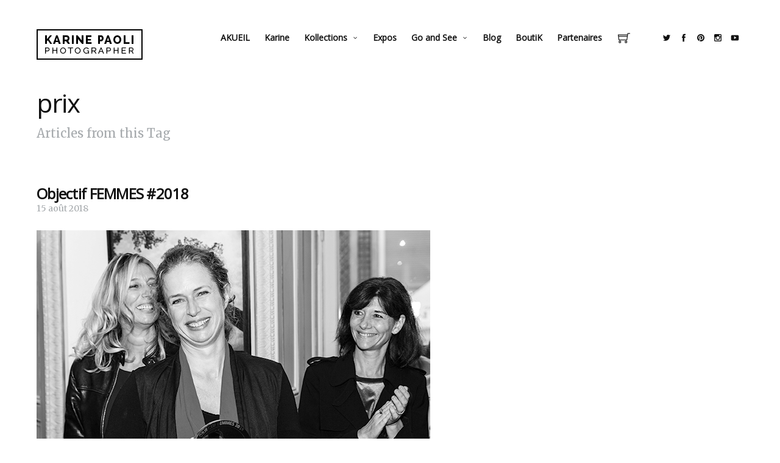

--- FILE ---
content_type: text/html; charset=UTF-8
request_url: https://karinepaoli.com/tag/prix/
body_size: 13658
content:
<!doctype html>
<html lang="fr-FR" class="responsive_480">
	<head>
		<meta name="viewport" content="width=device-width, initial-scale=1.0, maximum-scale=1.0" />
<!-- v: 1.0.7 -->
<link rel="profile" href="http://gmpg.org/xfn/11" />
<meta charset="UTF-8">
		<title>prix | Karine Paoli</title>

		<style type="text/css" id="thb-customizer-imports">@import url(https://fonts.googleapis.com/css?family=Open+Sans:regular); @import url(https://fonts.googleapis.com/css?family=Merriweather:regular);          @import url(https://fonts.googleapis.com/css?family=Montserrat:regular);     </style><meta name='robots' content='max-image-preview:large' />
<link rel="alternate" type="application/rss+xml" title="Karine Paoli &raquo; Flux" href="https://karinepaoli.com/feed/" />
<link rel="alternate" type="application/rss+xml" title="Karine Paoli &raquo; Flux des commentaires" href="https://karinepaoli.com/comments/feed/" />
<link rel="alternate" type="application/rss+xml" title="Karine Paoli &raquo; Flux de l’étiquette prix" href="https://karinepaoli.com/tag/prix/feed/" />
<style id='wp-img-auto-sizes-contain-inline-css' type='text/css'>
img:is([sizes=auto i],[sizes^="auto," i]){contain-intrinsic-size:3000px 1500px}
/*# sourceURL=wp-img-auto-sizes-contain-inline-css */
</style>
<link rel='stylesheet' id='thb_layout-css' href='https://karinepaoli.com/wp/wp-content/themes/superba/css/layout.css?ver=6.9' type='text/css' media='all' />
<link rel='stylesheet' id='magnificpopup-css' href='https://karinepaoli.com/wp/wp-content/themes/superba/config/modules/backpack/lightbox/magnificpopup/css/magnificpopup.css?ver=6.9' type='text/css' media='all' />
<link rel='stylesheet' id='thb_style_2-css' href='https://karinepaoli.com/wp/wp-content/themes/superba/style.css?ver=6.9' type='text/css' media='all' />
<link rel='stylesheet' id='thb_woocommerce-css' href='https://karinepaoli.com/wp/wp-content/themes/superba/woocommerce/css/woocommerce.css?ver=6.9' type='text/css' media='all' />
<link rel='stylesheet' id='thb-fontello-css' href='https://karinepaoli.com/wp/wp-content/themes/superba/framework/assets/shared/fontello/css/fontello.css?ver=6.9' type='text/css' media='all' />
<style id='wp-emoji-styles-inline-css' type='text/css'>

	img.wp-smiley, img.emoji {
		display: inline !important;
		border: none !important;
		box-shadow: none !important;
		height: 1em !important;
		width: 1em !important;
		margin: 0 0.07em !important;
		vertical-align: -0.1em !important;
		background: none !important;
		padding: 0 !important;
	}
/*# sourceURL=wp-emoji-styles-inline-css */
</style>
<style id='wp-block-library-inline-css' type='text/css'>
:root{--wp-block-synced-color:#7a00df;--wp-block-synced-color--rgb:122,0,223;--wp-bound-block-color:var(--wp-block-synced-color);--wp-editor-canvas-background:#ddd;--wp-admin-theme-color:#007cba;--wp-admin-theme-color--rgb:0,124,186;--wp-admin-theme-color-darker-10:#006ba1;--wp-admin-theme-color-darker-10--rgb:0,107,160.5;--wp-admin-theme-color-darker-20:#005a87;--wp-admin-theme-color-darker-20--rgb:0,90,135;--wp-admin-border-width-focus:2px}@media (min-resolution:192dpi){:root{--wp-admin-border-width-focus:1.5px}}.wp-element-button{cursor:pointer}:root .has-very-light-gray-background-color{background-color:#eee}:root .has-very-dark-gray-background-color{background-color:#313131}:root .has-very-light-gray-color{color:#eee}:root .has-very-dark-gray-color{color:#313131}:root .has-vivid-green-cyan-to-vivid-cyan-blue-gradient-background{background:linear-gradient(135deg,#00d084,#0693e3)}:root .has-purple-crush-gradient-background{background:linear-gradient(135deg,#34e2e4,#4721fb 50%,#ab1dfe)}:root .has-hazy-dawn-gradient-background{background:linear-gradient(135deg,#faaca8,#dad0ec)}:root .has-subdued-olive-gradient-background{background:linear-gradient(135deg,#fafae1,#67a671)}:root .has-atomic-cream-gradient-background{background:linear-gradient(135deg,#fdd79a,#004a59)}:root .has-nightshade-gradient-background{background:linear-gradient(135deg,#330968,#31cdcf)}:root .has-midnight-gradient-background{background:linear-gradient(135deg,#020381,#2874fc)}:root{--wp--preset--font-size--normal:16px;--wp--preset--font-size--huge:42px}.has-regular-font-size{font-size:1em}.has-larger-font-size{font-size:2.625em}.has-normal-font-size{font-size:var(--wp--preset--font-size--normal)}.has-huge-font-size{font-size:var(--wp--preset--font-size--huge)}.has-text-align-center{text-align:center}.has-text-align-left{text-align:left}.has-text-align-right{text-align:right}.has-fit-text{white-space:nowrap!important}#end-resizable-editor-section{display:none}.aligncenter{clear:both}.items-justified-left{justify-content:flex-start}.items-justified-center{justify-content:center}.items-justified-right{justify-content:flex-end}.items-justified-space-between{justify-content:space-between}.screen-reader-text{border:0;clip-path:inset(50%);height:1px;margin:-1px;overflow:hidden;padding:0;position:absolute;width:1px;word-wrap:normal!important}.screen-reader-text:focus{background-color:#ddd;clip-path:none;color:#444;display:block;font-size:1em;height:auto;left:5px;line-height:normal;padding:15px 23px 14px;text-decoration:none;top:5px;width:auto;z-index:100000}html :where(.has-border-color){border-style:solid}html :where([style*=border-top-color]){border-top-style:solid}html :where([style*=border-right-color]){border-right-style:solid}html :where([style*=border-bottom-color]){border-bottom-style:solid}html :where([style*=border-left-color]){border-left-style:solid}html :where([style*=border-width]){border-style:solid}html :where([style*=border-top-width]){border-top-style:solid}html :where([style*=border-right-width]){border-right-style:solid}html :where([style*=border-bottom-width]){border-bottom-style:solid}html :where([style*=border-left-width]){border-left-style:solid}html :where(img[class*=wp-image-]){height:auto;max-width:100%}:where(figure){margin:0 0 1em}html :where(.is-position-sticky){--wp-admin--admin-bar--position-offset:var(--wp-admin--admin-bar--height,0px)}@media screen and (max-width:600px){html :where(.is-position-sticky){--wp-admin--admin-bar--position-offset:0px}}

/*# sourceURL=wp-block-library-inline-css */
</style><style id='global-styles-inline-css' type='text/css'>
:root{--wp--preset--aspect-ratio--square: 1;--wp--preset--aspect-ratio--4-3: 4/3;--wp--preset--aspect-ratio--3-4: 3/4;--wp--preset--aspect-ratio--3-2: 3/2;--wp--preset--aspect-ratio--2-3: 2/3;--wp--preset--aspect-ratio--16-9: 16/9;--wp--preset--aspect-ratio--9-16: 9/16;--wp--preset--color--black: #000000;--wp--preset--color--cyan-bluish-gray: #abb8c3;--wp--preset--color--white: #ffffff;--wp--preset--color--pale-pink: #f78da7;--wp--preset--color--vivid-red: #cf2e2e;--wp--preset--color--luminous-vivid-orange: #ff6900;--wp--preset--color--luminous-vivid-amber: #fcb900;--wp--preset--color--light-green-cyan: #7bdcb5;--wp--preset--color--vivid-green-cyan: #00d084;--wp--preset--color--pale-cyan-blue: #8ed1fc;--wp--preset--color--vivid-cyan-blue: #0693e3;--wp--preset--color--vivid-purple: #9b51e0;--wp--preset--gradient--vivid-cyan-blue-to-vivid-purple: linear-gradient(135deg,rgb(6,147,227) 0%,rgb(155,81,224) 100%);--wp--preset--gradient--light-green-cyan-to-vivid-green-cyan: linear-gradient(135deg,rgb(122,220,180) 0%,rgb(0,208,130) 100%);--wp--preset--gradient--luminous-vivid-amber-to-luminous-vivid-orange: linear-gradient(135deg,rgb(252,185,0) 0%,rgb(255,105,0) 100%);--wp--preset--gradient--luminous-vivid-orange-to-vivid-red: linear-gradient(135deg,rgb(255,105,0) 0%,rgb(207,46,46) 100%);--wp--preset--gradient--very-light-gray-to-cyan-bluish-gray: linear-gradient(135deg,rgb(238,238,238) 0%,rgb(169,184,195) 100%);--wp--preset--gradient--cool-to-warm-spectrum: linear-gradient(135deg,rgb(74,234,220) 0%,rgb(151,120,209) 20%,rgb(207,42,186) 40%,rgb(238,44,130) 60%,rgb(251,105,98) 80%,rgb(254,248,76) 100%);--wp--preset--gradient--blush-light-purple: linear-gradient(135deg,rgb(255,206,236) 0%,rgb(152,150,240) 100%);--wp--preset--gradient--blush-bordeaux: linear-gradient(135deg,rgb(254,205,165) 0%,rgb(254,45,45) 50%,rgb(107,0,62) 100%);--wp--preset--gradient--luminous-dusk: linear-gradient(135deg,rgb(255,203,112) 0%,rgb(199,81,192) 50%,rgb(65,88,208) 100%);--wp--preset--gradient--pale-ocean: linear-gradient(135deg,rgb(255,245,203) 0%,rgb(182,227,212) 50%,rgb(51,167,181) 100%);--wp--preset--gradient--electric-grass: linear-gradient(135deg,rgb(202,248,128) 0%,rgb(113,206,126) 100%);--wp--preset--gradient--midnight: linear-gradient(135deg,rgb(2,3,129) 0%,rgb(40,116,252) 100%);--wp--preset--font-size--small: 13px;--wp--preset--font-size--medium: 20px;--wp--preset--font-size--large: 36px;--wp--preset--font-size--x-large: 42px;--wp--preset--spacing--20: 0.44rem;--wp--preset--spacing--30: 0.67rem;--wp--preset--spacing--40: 1rem;--wp--preset--spacing--50: 1.5rem;--wp--preset--spacing--60: 2.25rem;--wp--preset--spacing--70: 3.38rem;--wp--preset--spacing--80: 5.06rem;--wp--preset--shadow--natural: 6px 6px 9px rgba(0, 0, 0, 0.2);--wp--preset--shadow--deep: 12px 12px 50px rgba(0, 0, 0, 0.4);--wp--preset--shadow--sharp: 6px 6px 0px rgba(0, 0, 0, 0.2);--wp--preset--shadow--outlined: 6px 6px 0px -3px rgb(255, 255, 255), 6px 6px rgb(0, 0, 0);--wp--preset--shadow--crisp: 6px 6px 0px rgb(0, 0, 0);}:where(.is-layout-flex){gap: 0.5em;}:where(.is-layout-grid){gap: 0.5em;}body .is-layout-flex{display: flex;}.is-layout-flex{flex-wrap: wrap;align-items: center;}.is-layout-flex > :is(*, div){margin: 0;}body .is-layout-grid{display: grid;}.is-layout-grid > :is(*, div){margin: 0;}:where(.wp-block-columns.is-layout-flex){gap: 2em;}:where(.wp-block-columns.is-layout-grid){gap: 2em;}:where(.wp-block-post-template.is-layout-flex){gap: 1.25em;}:where(.wp-block-post-template.is-layout-grid){gap: 1.25em;}.has-black-color{color: var(--wp--preset--color--black) !important;}.has-cyan-bluish-gray-color{color: var(--wp--preset--color--cyan-bluish-gray) !important;}.has-white-color{color: var(--wp--preset--color--white) !important;}.has-pale-pink-color{color: var(--wp--preset--color--pale-pink) !important;}.has-vivid-red-color{color: var(--wp--preset--color--vivid-red) !important;}.has-luminous-vivid-orange-color{color: var(--wp--preset--color--luminous-vivid-orange) !important;}.has-luminous-vivid-amber-color{color: var(--wp--preset--color--luminous-vivid-amber) !important;}.has-light-green-cyan-color{color: var(--wp--preset--color--light-green-cyan) !important;}.has-vivid-green-cyan-color{color: var(--wp--preset--color--vivid-green-cyan) !important;}.has-pale-cyan-blue-color{color: var(--wp--preset--color--pale-cyan-blue) !important;}.has-vivid-cyan-blue-color{color: var(--wp--preset--color--vivid-cyan-blue) !important;}.has-vivid-purple-color{color: var(--wp--preset--color--vivid-purple) !important;}.has-black-background-color{background-color: var(--wp--preset--color--black) !important;}.has-cyan-bluish-gray-background-color{background-color: var(--wp--preset--color--cyan-bluish-gray) !important;}.has-white-background-color{background-color: var(--wp--preset--color--white) !important;}.has-pale-pink-background-color{background-color: var(--wp--preset--color--pale-pink) !important;}.has-vivid-red-background-color{background-color: var(--wp--preset--color--vivid-red) !important;}.has-luminous-vivid-orange-background-color{background-color: var(--wp--preset--color--luminous-vivid-orange) !important;}.has-luminous-vivid-amber-background-color{background-color: var(--wp--preset--color--luminous-vivid-amber) !important;}.has-light-green-cyan-background-color{background-color: var(--wp--preset--color--light-green-cyan) !important;}.has-vivid-green-cyan-background-color{background-color: var(--wp--preset--color--vivid-green-cyan) !important;}.has-pale-cyan-blue-background-color{background-color: var(--wp--preset--color--pale-cyan-blue) !important;}.has-vivid-cyan-blue-background-color{background-color: var(--wp--preset--color--vivid-cyan-blue) !important;}.has-vivid-purple-background-color{background-color: var(--wp--preset--color--vivid-purple) !important;}.has-black-border-color{border-color: var(--wp--preset--color--black) !important;}.has-cyan-bluish-gray-border-color{border-color: var(--wp--preset--color--cyan-bluish-gray) !important;}.has-white-border-color{border-color: var(--wp--preset--color--white) !important;}.has-pale-pink-border-color{border-color: var(--wp--preset--color--pale-pink) !important;}.has-vivid-red-border-color{border-color: var(--wp--preset--color--vivid-red) !important;}.has-luminous-vivid-orange-border-color{border-color: var(--wp--preset--color--luminous-vivid-orange) !important;}.has-luminous-vivid-amber-border-color{border-color: var(--wp--preset--color--luminous-vivid-amber) !important;}.has-light-green-cyan-border-color{border-color: var(--wp--preset--color--light-green-cyan) !important;}.has-vivid-green-cyan-border-color{border-color: var(--wp--preset--color--vivid-green-cyan) !important;}.has-pale-cyan-blue-border-color{border-color: var(--wp--preset--color--pale-cyan-blue) !important;}.has-vivid-cyan-blue-border-color{border-color: var(--wp--preset--color--vivid-cyan-blue) !important;}.has-vivid-purple-border-color{border-color: var(--wp--preset--color--vivid-purple) !important;}.has-vivid-cyan-blue-to-vivid-purple-gradient-background{background: var(--wp--preset--gradient--vivid-cyan-blue-to-vivid-purple) !important;}.has-light-green-cyan-to-vivid-green-cyan-gradient-background{background: var(--wp--preset--gradient--light-green-cyan-to-vivid-green-cyan) !important;}.has-luminous-vivid-amber-to-luminous-vivid-orange-gradient-background{background: var(--wp--preset--gradient--luminous-vivid-amber-to-luminous-vivid-orange) !important;}.has-luminous-vivid-orange-to-vivid-red-gradient-background{background: var(--wp--preset--gradient--luminous-vivid-orange-to-vivid-red) !important;}.has-very-light-gray-to-cyan-bluish-gray-gradient-background{background: var(--wp--preset--gradient--very-light-gray-to-cyan-bluish-gray) !important;}.has-cool-to-warm-spectrum-gradient-background{background: var(--wp--preset--gradient--cool-to-warm-spectrum) !important;}.has-blush-light-purple-gradient-background{background: var(--wp--preset--gradient--blush-light-purple) !important;}.has-blush-bordeaux-gradient-background{background: var(--wp--preset--gradient--blush-bordeaux) !important;}.has-luminous-dusk-gradient-background{background: var(--wp--preset--gradient--luminous-dusk) !important;}.has-pale-ocean-gradient-background{background: var(--wp--preset--gradient--pale-ocean) !important;}.has-electric-grass-gradient-background{background: var(--wp--preset--gradient--electric-grass) !important;}.has-midnight-gradient-background{background: var(--wp--preset--gradient--midnight) !important;}.has-small-font-size{font-size: var(--wp--preset--font-size--small) !important;}.has-medium-font-size{font-size: var(--wp--preset--font-size--medium) !important;}.has-large-font-size{font-size: var(--wp--preset--font-size--large) !important;}.has-x-large-font-size{font-size: var(--wp--preset--font-size--x-large) !important;}
/*# sourceURL=global-styles-inline-css */
</style>

<style id='classic-theme-styles-inline-css' type='text/css'>
/*! This file is auto-generated */
.wp-block-button__link{color:#fff;background-color:#32373c;border-radius:9999px;box-shadow:none;text-decoration:none;padding:calc(.667em + 2px) calc(1.333em + 2px);font-size:1.125em}.wp-block-file__button{background:#32373c;color:#fff;text-decoration:none}
/*# sourceURL=/wp-includes/css/classic-themes.min.css */
</style>
<link rel='stylesheet' id='contact-form-7-css' href='https://karinepaoli.com/wp/wp-content/plugins/contact-form-7/includes/css/styles.css?ver=5.1.1' type='text/css' media='all' />
<link rel='stylesheet' id='tp_twitter_plugin_css-css' href='https://karinepaoli.com/wp/wp-content/plugins/recent-tweets-widget/tp_twitter_plugin.css?ver=1.0' type='text/css' media='screen' />
<style id='woocommerce-inline-inline-css' type='text/css'>
.woocommerce form .form-row .required { visibility: visible; }
/*# sourceURL=woocommerce-inline-inline-css */
</style>
<link rel='stylesheet' id='sib-front-css-css' href='https://karinepaoli.com/wp/wp-content/plugins/mailin/css/mailin-front.css?ver=6.9' type='text/css' media='all' />
<script type="text/javascript" id="jquery-core-js-extra">
/* <![CDATA[ */
var thb_system = {"ajax_url":"https://karinepaoli.com/wp/wp-admin/admin-ajax.php","frontend_js_url":"https://karinepaoli.com/wp/wp-content/themes/superba/framework/assets/frontend/js","page_id":"0"};
var gallery_translation = {"close":"Close","fullscreen":"Full screen","details":"Details","details_close":"Close details"};
//# sourceURL=jquery-core-js-extra
/* ]]> */
</script>
<script type="text/javascript" src="https://karinepaoli.com/wp/wp-includes/js/jquery/jquery.min.js?ver=3.7.1" id="jquery-core-js"></script>
<script type="text/javascript" src="https://karinepaoli.com/wp/wp-includes/js/jquery/jquery-migrate.min.js?ver=3.4.1" id="jquery-migrate-js"></script>
<script type="text/javascript" id="sib-front-js-js-extra">
/* <![CDATA[ */
var sibErrMsg = {"invalidMail":"Veuillez entrer une adresse e-mail valide.","requiredField":"Veuillez compl\u00e9ter les champs obligatoires.","invalidDateFormat":"Veuillez entrer une date valide.","invalidSMSFormat":"Please fill out valid phone number"};
var ajax_sib_front_object = {"ajax_url":"https://karinepaoli.com/wp/wp-admin/admin-ajax.php","ajax_nonce":"df52a15132","flag_url":"https://karinepaoli.com/wp/wp-content/plugins/mailin/img/flags/"};
//# sourceURL=sib-front-js-js-extra
/* ]]> */
</script>
<script type="text/javascript" src="https://karinepaoli.com/wp/wp-content/plugins/mailin/js/mailin-front.js?ver=1623441766" id="sib-front-js-js"></script>
<link rel="https://api.w.org/" href="https://karinepaoli.com/wp-json/" /><link rel="alternate" title="JSON" type="application/json" href="https://karinepaoli.com/wp-json/wp/v2/tags/516" /><link rel="EditURI" type="application/rsd+xml" title="RSD" href="https://karinepaoli.com/wp/xmlrpc.php?rsd" />
<meta name="generator" content="WordPress 6.9" />
<meta name="generator" content="WooCommerce 3.5.10" />
<link rel="Shortcut Icon" href="favicon.png" type="image/x-icon" />
	<noscript><style>.woocommerce-product-gallery{ opacity: 1 !important; }</style></noscript>
	<style type="text/css">.recentcomments a{display:inline !important;padding:0 !important;margin:0 !important;}</style>	
<!--[if lt IE 9]>
	<script src="//html5shim.googlecode.com/svn/trunk/html5.js"></script>
<![endif]--><style type="text/css" id="thb-customizer">.thb-page-title, .thb-splash-title, .item.list .item-header h1, .widget .widgettitle, .author-block .author-block-wrapper > p a, .thb-related li .item-title h1, .comment .comment_rightcol .comment_head .user, .thb-details-container .thb-details-title, .thb-gallery-style-a .thb-gallery-data h3, .thb-gallery-item-details .thb-gallery-item-details-title, #thb-portfolio-container .thb-desc-outside.item .thb-block-type-element-data-wrapper h3, .thb-section-column-block-thb_portfolio .thb-desc-outside.item .thb-block-type-element-data-wrapper h3, .thb-section-column-block-thb_text_box .thb-section-block-header .thb-section-block-title, .thb-section-column-block-thb_image .thb-section-block-header .thb-section-block-title, .thb-section-column-block-thb_video .thb-section-block-header .thb-section-block-title, .thb-section-column-block-thb_blog .thb-section-block-header .thb-section-block-title, .thb-section-column-block-thb_list .thb-section-block-header .thb-section-block-title, .thb-section-column-block-thb_portfolio .thb-section-block-header .thb-section-block-title, .thb-section-column-block-thb_progress_bar .thb-section-block-header .thb-section-block-title, .thb-section-column-block-thb_photogallery .thb-section-block-header .thb-section-block-title, .thb-section-column-block-thb_page .thb-section-block-header .thb-section-block-title, .thb-section-column-block-thb_album.thb-desc-outside .thb-block-type-element-data-wrapper h3, .thb-related h3, #reply-title, #comments-title, .thb-project-footer-inner-wrapper > div > h3, #thb-portfolio-container .thb-desc-inside.item .thb-block-type-element-data-wrapper h3, .thb-section-column-block-thb_portfolio .thb-desc-inside.item .thb-block-type-element-data-wrapper h3, .thb-section-column-block-thb_album.thb-desc-inside .thb-block-type-element-data-wrapper h3, .thb-single-previous-nav-wrapper .thb-single-nav-title, .thb-single-next-nav-wrapper .thb-single-nav-title, .thb-curtain-logo-inner-wrapper .thb-curtain-logo .thb-logo, .thb-section-column-block-thb_counter .thb-counter-inner-wrapper .thb-counter-value-wrapper, .thb-section-column-block-thb_text_box .thb-section-block-header h1, .thb-section-column-block-thb_pricingtable .thb-pricingtable-type, .thb-section-column-block-thb_pricingtable .thb-pricingtable-price, .woocommerce-page.single-product .thb-product-header .product_title, .widget_shopping_cart_content .total, .thb_mini_cart_wrapper .total, ul.cart_list li a, ul.product_list_widget li a, .woocommerce-page .thb-cart-totals .cart_totals h2, .woocommerce .thb-cart-totals .cart_totals h2, .woocommerce-page .thb-cart-totals .shipping_calculator h2, .woocommerce .thb-cart-totals .shipping_calculator h2, .woocommerce-page .thb-checkout-billing h3, .woocommerce-page .thb-checkout-shipping h3, .woocommerce-page #payment h3, .woocommerce .thb-checkout-billing h3, .woocommerce .thb-checkout-shipping h3, .woocommerce #payment h3, .woocommerce-page #order_review_heading, .woocommerce #order_review_heading, .woocommerce-page .cross-sells h2, .woocommerce .cross-sells h2, .woocommerce-page .woocommerce-tabs .panel h2, .woocommerce .woocommerce-tabs .panel h2, .woocommerce-page.woocommerce-account .thb-text .woocommerce h2, .woocommerce-page.woocommerce-account .thb-text .woocommerce h3, .woocommerce.woocommerce-account .thb-text .woocommerce h2, .woocommerce.woocommerce-account .thb-text .woocommerce h3, .woocommerce-page .products ul li.product .thb-product-description > a h3, .woocommerce-page ul.products li.product .thb-product-description > a h3, .woocommerce .products ul li.product .thb-product-description > a h3, .woocommerce ul.products li.product .thb-product-description > a h3, .woocommerce-page .upsells.products h2, .woocommerce-page .related.products h2, .woocommerce .upsells.products h2, .woocommerce .related.products h2, .woocommerce-page .price, .woocommerce .price, .woocommerce-page .onsale, .woocommerce-page .thb-out-of-stock, .woocommerce-page .out-of-stock, .woocommerce .onsale, .woocommerce .thb-out-of-stock, .woocommerce .out-of-stock { font-family: "Open Sans"; } .splash-call-to:hover, .main-navigation.inline .thb-desktop-navigation ul ul li a:hover, .main-navigation.vertical .thb-desktop-navigation ul li ul li a:hover, .main-navigation.vertical .thb-desktop-navigation ul li ul li a:active, a:hover, form [type="submit"]:hover, .thb-liked .thb-likes-count:before, .format-quote.masonry.item.list .post-wrapper .item-header a:hover, .author-block .author-block-wrapper > p a:hover, .thb-modal-skin-dark .thb-gallery-controls a:hover, .thb-modal-skin-dark .thb-gallery-duplicated-controls a:hover, .thb-modal-skin-dark .thb-gallery-counter-nav a:hover, .thb-grid-gallery-filter li.active span, .thb-gallery-style-a .thb-gallery-data p a:hover, #thb-gallery-load-more:hover, .thb-portfolio-filter li.active span, .thb-section-column-block-thb_divider .thb-go-top:hover, .thb-section-column-block-thb_page .thb-read-more:hover, .thb-section-column-block-thb_accordion .thb-toggle-trigger:hover, .thb-section-column-block-thb_accordion .thb-toggle-trigger:hover:before, .thb-tab-horizontal.thb-section-column-block-thb_tabs .thb-tabs-nav li.open a, .thb-tab-vertical.thb-section-column-block-thb_tabs .thb-tabs-nav li.open a, .thb-tab-vertical.thb-section-column-block-thb_tabs .thb-tabs-nav li.open a:after, .thb-tab-vertical.thb-section-column-block-thb_tabs .thb-tabs-nav li.open a:hover:after, .icon-style-a.thb-section-column-block-thb_text_box .thb-section-block-icon, .icon-style-b.thb-section-column-block-thb_text_box .thb-section-block-icon, .icon-style-e.thb-section-column-block-thb_text_box .thb-section-block-icon, .thb-section-column-block-thb_text_box .thb-section-block-call-to .action-primary:hover, .thb-section-column-block-thb_text_box .thb-section-block-call-to .action-secondary:hover, .thb-section-column-block-thb_pricingtable .thb-featured.thb-pricingtable-cell .thb-pricingtable-action a:hover, .thb-section-column-block-thb_pricingtable .thb-pricingtable-action a:hover, .owl-buttons div:hover, #main-nav.inline .thb-desktop-navigation ul ul li a:hover, .woocommerce-page.single-product .thb-product-header .woocommerce-breadcrumb a:hover, .thb_mini_cart_wrapper a:hover, .woocommerce-page .woocommerce-tabs .tabs li.active a, .woocommerce .woocommerce-tabs .tabs li.active a, .woocommerce-page .products ul li.product .thb-product-description > a h3:hover, .woocommerce-page ul.products li.product .thb-product-description > a h3:hover, .woocommerce .products ul li.product .thb-product-description > a h3:hover, .woocommerce ul.products li.product .thb-product-description > a h3:hover, .woocommerce-page .products ul li.product .thb-product-description .add_to_cart_button:hover, .woocommerce-page ul.products li.product .thb-product-description .add_to_cart_button:hover, .woocommerce .products ul li.product .thb-product-description .add_to_cart_button:hover, .woocommerce ul.products li.product .thb-product-description .add_to_cart_button:hover { color: #000000; } .thb-text a:hover, .comment_body a:hover, .item.list .loop-post-meta li.category a:hover, .thb-project-footer-archive .thb-projects-archive li a:hover, .splash-call-to:hover, body.thb-mobile-menu .main-navigation.inline .thb-desktop-navigation ul li a.open, .main-navigation.vertical .thb-desktop-navigation ul li a.open, .thb-mobile-navigation ul li a.open, form [type="submit"]:hover, .thb-grid-gallery-filter li.active span, #thb-gallery-load-more:hover, .thb-portfolio-filter li.active span, .thb-section-column-block-thb_page .thb-read-more:hover, .thb-tab-horizontal.thb-section-column-block-thb_tabs .thb-tabs-nav li.open a, .icon-style-c.thb-section-column-block-thb_text_box .thb-section-block-icon, .icon-style-d.thb-section-column-block-thb_text_box .thb-section-block-icon, .thb-section-column-block-thb_text_box .thb-section-block-call-to .action-primary, .thb-section-column-block-thb_text_box .thb-section-block-call-to .action-secondary:hover, .thb-section-column-block-thb_pricingtable .thb-featured.thb-pricingtable-cell .thb-pricingtable-wrapper, .thb-section-column-block-thb_pricingtable .thb-featured.thb-pricingtable-cell .thb-pricingtable-action a, .thb-section-column-block-thb_pricingtable .thb-pricingtable-action a:hover, .thb-skin-dark .thb-section-column-block-thb_text_box .thb-section-block-call-to .action-secondary:hover, .thb-skin-light .thb-skin-dark .thb-section-column-block-thb_text_box .thb-section-block-call-to .action-secondary:hover, .thb-skin-dark .thb-skin-light .splash-call-to:hover, .thb-skin-light .splash-call-to:hover, .thb-skin-dark .thb-skin-light .thb-section-column-block-thb_text_box .thb-section-block-call-to .action-secondary:hover, .thb-skin-light .thb-section-column-block-thb_text_box .thb-section-block-call-to .action-secondary:hover, .thb-skin-light .thb-skin-dark .thb-section-column-block-thb_pricingtable .thb-pricingtable-action a:hover, .thb-skin-dark .thb-section-column-block-thb_pricingtable .thb-pricingtable-action a:hover, .woocommerce-page .woocommerce-tabs .tabs li.active a, .woocommerce .woocommerce-tabs .tabs li.active a, .woocommerce-page .products ul li.product .thb-product-description .add_to_cart_button:hover, .woocommerce-page ul.products li.product .thb-product-description .add_to_cart_button:hover, .woocommerce .products ul li.product .thb-product-description .add_to_cart_button:hover, .woocommerce ul.products li.product .thb-product-description .add_to_cart_button:hover { border-color: #000000; } #thb-gallery-load-more.thb-ajax-loading:hover:after { border-top-color: #000000; } #thb-gallery-load-more.thb-ajax-loading:hover:after { border-left-color: #000000; } ::-webkit-selection { background-color: #000000; } ::-moz-selection { background-color: #000000; } ::selection { background-color: #000000; } .thb-mobile-nav-trigger:hover .line, .comment.bypostauthor .comment_rightcol .comment_head:after, #nprogress .bar, .thb-section-column-block-thb_progress_bar.progress-style-b .thb-meter .thb-meter-bar-progress, .thb-section-column-block-thb_progress_bar.progress-style-a .thb-meter-bar-progress, .icon-style-c.thb-section-column-block-thb_text_box .thb-section-block-icon, .icon-style-d.thb-section-column-block-thb_text_box .thb-section-block-icon, .thb-section-column-block-thb_text_box .thb-section-block-call-to .action-primary, .thb-section-column-block-thb_pricingtable .thb-featured.thb-pricingtable-cell .thb-pricingtable-action a, .thb-section-column-block-thb_pricingtable .thb-pricingtable-featured, .thb-product-numbers, .widget_shopping_cart_content .buttons .button:hover, .thb_mini_cart_wrapper .buttons .button:hover, .widget_shopping_cart_content .buttons .button.checkout:hover, .thb_mini_cart_wrapper .buttons .button.checkout:hover { background-color: #000000; } </style><style type="text/css">/**
#thb-carousel-gallery-container img {
	width: 960px;
}**/</style>	<link rel='stylesheet' id='mediaelement-css' href='https://karinepaoli.com/wp/wp-includes/js/mediaelement/mediaelementplayer-legacy.min.css?ver=4.2.17' type='text/css' media='all' />
<link rel='stylesheet' id='wp-mediaelement-css' href='https://karinepaoli.com/wp/wp-includes/js/mediaelement/wp-mediaelement.min.css?ver=6.9' type='text/css' media='all' />
</head>
	<body class="archive tag tag-prix tag-516 wp-theme-superba woocommerce-no-js  sidebar-right w-sidebar thb-lightbox-enabled thb-theme-layout-a thb-disable-contextmenu thb-theme-animations-enabled thb-preloader-enabled thb-modal-skin-light thb-theme thb-desktop thb-woocommerce-cartempty">

		
		
		<div id="thb-external-wrapper">

			<header id="thb-header" class="">

	<div class="thb-header-inner-wrapper">
		
		
	<style type="text/css">
					@media all and (-webkit-min-device-pixel-ratio: 1.5) {

				.thb-main-header-logo a {
					background-position: top left;
					background-repeat: no-repeat;
					background-size: contain;
				}

									.thb-main-header-logo a {
						background-image: url('https://karinepaoli.com/wp/wp-content/uploads/2015/03/logo_desktop_retina1.png');
					}

					.thb-main-header-logo a {height: auto;width: 174px;}				
				.thb-main-header-logo a img { visibility: hidden; }
			}
		
					@media screen and ( max-width: 767px ) {
				.thb-main-header-logo a {
					background-position: top left;
					background-repeat: no-repeat;
					background-size: contain;
				}

				.thb-main-header-logo a {
					background-image: url('https://karinepaoli.com/wp/wp-content/uploads/2015/03/logo_desktop1.png');
				}

				.thb-main-header-logo a img.thb-standard-logo { display: none; }
				.thb-main-header-logo a img.thb-mobile-logo { display: none; visibility: hidden; }
				.thb-main-header-logo .thb-logo { display: none; }
				.thb-main-header-logo .thb-logo-tagline { display: none; }

				.thb-main-header-logo a {height: 50px;width: 174px;}			}
		
					@media screen and ( max-width: 767px ) and ( -webkit-min-device-pixel-ratio: 1.5 ) {
				.thb-main-header-logo a {
					background-image: url('https://karinepaoli.com/wp/wp-content/uploads/2015/03/logo_desktop_retina1.png');
				}
			}
			</style>


<div class="thb-main-header-logo">
			<span class="hidden">Karine Paoli</span>
	
	<a href="https://karinepaoli.com/" title="Karine Paoli">
		
							<img src="https://karinepaoli.com/wp/wp-content/uploads/2015/03/logo_desktop1.png" alt="" class="thb-standard-logo">

								<img src="https://karinepaoli.com/wp/wp-content/uploads/2015/03/logo_desktop1.png" alt="" class="thb-mobile-logo">
			
			</a>
</div>
		<a class="thb-mobile-nav-trigger" href="#">
			<span class="line line-1"></span>
			<span class="line line-2"></span>
			<span class="line line-3"></span>
		</a>

		<div class='thb-mini-cart-icon-wrapper'><div class='thb-mini-cart-icon '><a href='https://karinepaoli.com/panier/' class='thb-cart-trigger'><span class='thb-product-numbers'>0</span>Cart</a><div class='thb_mini_cart_wrapper'><div class='widget_shopping_cart_content'>

	<p class="woocommerce-mini-cart__empty-message">No products in the cart.</p>


</div></div></div></div>
		<div class="thb-header-nav-wrapper">
			

	<nav id="main-nav" class="main-navigation primary inline">
		<h2 class="hidden">
			Main navigation		</h2>

		
		<div class="thb-desktop-navigation">
			<div class="menu-main-nav-container"><ul id="menu-main-nav" class="menu"><li id="menu-item-579" class="menu-item menu-item-type-post_type menu-item-object-page menu-item-home menu-item-579"><a href="https://karinepaoli.com/">AKUEIL</a></li>
<li id="menu-item-576" class="menu-item menu-item-type-post_type menu-item-object-page menu-item-576"><a href="https://karinepaoli.com/about-me/">Karine</a></li>
<li id="menu-item-607" class="menu-item menu-item-type-post_type menu-item-object-page menu-item-has-children menu-item-607"><a href="https://karinepaoli.com/kollections/">Kollections</a>
<ul class="sub-menu">
	<li id="menu-item-5509" class="menu-item menu-item-type-post_type menu-item-object-page menu-item-5509"><a href="https://karinepaoli.com/kollections/my-mirrors-of-venise/">My Mirrors of Venise</a></li>
	<li id="menu-item-786" class="menu-item menu-item-type-post_type menu-item-object-page menu-item-786"><a href="https://karinepaoli.com/kollections/miroirs-de-paris/">Miroirs de Paris</a></li>
	<li id="menu-item-5468" class="menu-item menu-item-type-post_type menu-item-object-page menu-item-5468"><a href="https://karinepaoli.com/kollections/my-sud-africa/">My Sud Africa</a></li>
	<li id="menu-item-3469" class="menu-item menu-item-type-post_type menu-item-object-page menu-item-3469"><a href="https://karinepaoli.com/kollections/my-montreal/">My Montreal</a></li>
	<li id="menu-item-2254" class="menu-item menu-item-type-post_type menu-item-object-page menu-item-2254"><a href="https://karinepaoli.com/kollections/my-seoul/">My Seoul</a></li>
	<li id="menu-item-2105" class="menu-item menu-item-type-post_type menu-item-object-page menu-item-2105"><a href="https://karinepaoli.com/kollections/my-london/">My London</a></li>
	<li id="menu-item-878" class="menu-item menu-item-type-post_type menu-item-object-page menu-item-878"><a href="https://karinepaoli.com/kollections/my-tokyo/">My Tokyo</a></li>
	<li id="menu-item-719" class="menu-item menu-item-type-post_type menu-item-object-page menu-item-719"><a href="https://karinepaoli.com/kollections/my-new-york/">My New York</a></li>
	<li id="menu-item-1447" class="menu-item menu-item-type-post_type menu-item-object-page menu-item-1447"><a href="https://karinepaoli.com/kollections/my-hong-kong/">My Hong-Kong</a></li>
	<li id="menu-item-2704" class="menu-item menu-item-type-post_type menu-item-object-page menu-item-2704"><a href="https://karinepaoli.com/kollections/my-bruxelles/">My Bruxelles</a></li>
	<li id="menu-item-1320" class="menu-item menu-item-type-post_type menu-item-object-page menu-item-has-children menu-item-1320"><a href="https://karinepaoli.com/kollections/archives/">Archives</a>
	<ul class="sub-menu">
		<li id="menu-item-803" class="menu-item menu-item-type-post_type menu-item-object-page menu-item-803"><a href="https://karinepaoli.com/kollections/reflets-deve/">Reflets d’Eve</a></li>
		<li id="menu-item-756" class="menu-item menu-item-type-post_type menu-item-object-page menu-item-756"><a href="https://karinepaoli.com/kollections/tetes-daffiches/">Têtes d’Affiches</a></li>
		<li id="menu-item-1009" class="menu-item menu-item-type-post_type menu-item-object-page menu-item-1009"><a href="https://karinepaoli.com/kollections/lucioles-2/">Lucioles</a></li>
		<li id="menu-item-831" class="menu-item menu-item-type-post_type menu-item-object-page menu-item-831"><a href="https://karinepaoli.com/kollections/naturelle-graffitis/">Natur’Elle Graffiti’s</a></li>
		<li id="menu-item-940" class="menu-item menu-item-type-post_type menu-item-object-page menu-item-940"><a href="https://karinepaoli.com/kollections/red-city-2/">Red City</a></li>
		<li id="menu-item-2119" class="menu-item menu-item-type-post_type menu-item-object-page menu-item-2119"><a href="https://karinepaoli.com/kollections/archives/la-cite-disparue/">La cité disparue</a></li>
		<li id="menu-item-1364" class="menu-item menu-item-type-post_type menu-item-object-page menu-item-1364"><a href="https://karinepaoli.com/kollections/archives/morphee/">Morphée</a></li>
		<li id="menu-item-1388" class="menu-item menu-item-type-post_type menu-item-object-page menu-item-1388"><a href="https://karinepaoli.com/kollections/archives/anghell/">Ang’Hell</a></li>
		<li id="menu-item-1324" class="menu-item menu-item-type-post_type menu-item-object-page menu-item-1324"><a href="https://karinepaoli.com/kollections/archives/ghosts-pool/">Ghosts Pool</a></li>
		<li id="menu-item-2116" class="menu-item menu-item-type-post_type menu-item-object-page menu-item-2116"><a href="https://karinepaoli.com/kollections/archives/adulescence-2/">Adulescence</a></li>
	</ul>
</li>
</ul>
</li>
<li id="menu-item-615" class="menu-item menu-item-type-post_type menu-item-object-page menu-item-615"><a href="https://karinepaoli.com/expos/">Expos</a></li>
<li id="menu-item-3932" class="menu-item menu-item-type-post_type menu-item-object-page menu-item-has-children menu-item-3932"><a href="https://karinepaoli.com/go-and-see/">Go and See</a>
<ul class="sub-menu">
	<li id="menu-item-3933" class="menu-item menu-item-type-post_type menu-item-object-page menu-item-3933"><a href="https://karinepaoli.com/go-and-see/noustoutes/">#NousToutes</a></li>
	<li id="menu-item-3940" class="menu-item menu-item-type-post_type menu-item-object-page menu-item-3940"><a href="https://karinepaoli.com/go-and-see/que-la-lumiere-soit/">Que la lumière soit</a></li>
	<li id="menu-item-3938" class="menu-item menu-item-type-post_type menu-item-object-page menu-item-3938"><a href="https://karinepaoli.com/go-and-see/marche-pour-la-planete/">Marche pour la planète</a></li>
	<li id="menu-item-3935" class="menu-item menu-item-type-post_type menu-item-object-page menu-item-3935"><a href="https://karinepaoli.com/go-and-see/skunk-anansie/">Skunk Anansie</a></li>
	<li id="menu-item-3936" class="menu-item menu-item-type-post_type menu-item-object-page menu-item-3936"><a href="https://karinepaoli.com/go-and-see/jean-louis-aubert/">Jean Louis Aubert</a></li>
	<li id="menu-item-3937" class="menu-item menu-item-type-post_type menu-item-object-page menu-item-3937"><a href="https://karinepaoli.com/go-and-see/robby-williams/">Robby Williams – The ShowMan</a></li>
	<li id="menu-item-3942" class="menu-item menu-item-type-post_type menu-item-object-page menu-item-3942"><a href="https://karinepaoli.com/go-and-see/le-rtl-futsal/">Le RTL Futsal</a></li>
	<li id="menu-item-3941" class="menu-item menu-item-type-post_type menu-item-object-page menu-item-3941"><a href="https://karinepaoli.com/go-and-see/andy-summer/">Andy Summer</a></li>
	<li id="menu-item-3943" class="menu-item menu-item-type-post_type menu-item-object-page menu-item-3943"><a href="https://karinepaoli.com/go-and-see/les-50-bougies-de-rtl/">Les 50 ans bougies de RTL</a></li>
</ul>
</li>
<li id="menu-item-580" class="menu-item menu-item-type-post_type menu-item-object-page menu-item-580"><a href="https://karinepaoli.com/journal/">Blog</a></li>
<li id="menu-item-606" class="menu-item menu-item-type-post_type menu-item-object-page menu-item-606"><a href="https://karinepaoli.com/boutique/">BoutiK</a></li>
<li id="menu-item-614" class="menu-item menu-item-type-post_type menu-item-object-page menu-item-614"><a href="https://karinepaoli.com/partenaires/">Partenaires</a></li>
</ul></div>		</div>

		<div class="thb-mobile-navigation">
			<div class="menu-main-nav-container"><ul id="menu-main-nav-1" class="menu"><li class="menu-item menu-item-type-post_type menu-item-object-page menu-item-home menu-item-579"><a href="https://karinepaoli.com/">AKUEIL</a></li>
<li class="menu-item menu-item-type-post_type menu-item-object-page menu-item-576"><a href="https://karinepaoli.com/about-me/">Karine</a></li>
<li class="menu-item menu-item-type-post_type menu-item-object-page menu-item-has-children menu-item-607"><a href="https://karinepaoli.com/kollections/">Kollections</a>
<ul class="sub-menu">
	<li class="menu-item menu-item-type-post_type menu-item-object-page menu-item-5509"><a href="https://karinepaoli.com/kollections/my-mirrors-of-venise/">My Mirrors of Venise</a></li>
	<li class="menu-item menu-item-type-post_type menu-item-object-page menu-item-786"><a href="https://karinepaoli.com/kollections/miroirs-de-paris/">Miroirs de Paris</a></li>
	<li class="menu-item menu-item-type-post_type menu-item-object-page menu-item-5468"><a href="https://karinepaoli.com/kollections/my-sud-africa/">My Sud Africa</a></li>
	<li class="menu-item menu-item-type-post_type menu-item-object-page menu-item-3469"><a href="https://karinepaoli.com/kollections/my-montreal/">My Montreal</a></li>
	<li class="menu-item menu-item-type-post_type menu-item-object-page menu-item-2254"><a href="https://karinepaoli.com/kollections/my-seoul/">My Seoul</a></li>
	<li class="menu-item menu-item-type-post_type menu-item-object-page menu-item-2105"><a href="https://karinepaoli.com/kollections/my-london/">My London</a></li>
	<li class="menu-item menu-item-type-post_type menu-item-object-page menu-item-878"><a href="https://karinepaoli.com/kollections/my-tokyo/">My Tokyo</a></li>
	<li class="menu-item menu-item-type-post_type menu-item-object-page menu-item-719"><a href="https://karinepaoli.com/kollections/my-new-york/">My New York</a></li>
	<li class="menu-item menu-item-type-post_type menu-item-object-page menu-item-1447"><a href="https://karinepaoli.com/kollections/my-hong-kong/">My Hong-Kong</a></li>
	<li class="menu-item menu-item-type-post_type menu-item-object-page menu-item-2704"><a href="https://karinepaoli.com/kollections/my-bruxelles/">My Bruxelles</a></li>
	<li class="menu-item menu-item-type-post_type menu-item-object-page menu-item-has-children menu-item-1320"><a href="https://karinepaoli.com/kollections/archives/">Archives</a>
	<ul class="sub-menu">
		<li class="menu-item menu-item-type-post_type menu-item-object-page menu-item-803"><a href="https://karinepaoli.com/kollections/reflets-deve/">Reflets d’Eve</a></li>
		<li class="menu-item menu-item-type-post_type menu-item-object-page menu-item-756"><a href="https://karinepaoli.com/kollections/tetes-daffiches/">Têtes d’Affiches</a></li>
		<li class="menu-item menu-item-type-post_type menu-item-object-page menu-item-1009"><a href="https://karinepaoli.com/kollections/lucioles-2/">Lucioles</a></li>
		<li class="menu-item menu-item-type-post_type menu-item-object-page menu-item-831"><a href="https://karinepaoli.com/kollections/naturelle-graffitis/">Natur’Elle Graffiti’s</a></li>
		<li class="menu-item menu-item-type-post_type menu-item-object-page menu-item-940"><a href="https://karinepaoli.com/kollections/red-city-2/">Red City</a></li>
		<li class="menu-item menu-item-type-post_type menu-item-object-page menu-item-2119"><a href="https://karinepaoli.com/kollections/archives/la-cite-disparue/">La cité disparue</a></li>
		<li class="menu-item menu-item-type-post_type menu-item-object-page menu-item-1364"><a href="https://karinepaoli.com/kollections/archives/morphee/">Morphée</a></li>
		<li class="menu-item menu-item-type-post_type menu-item-object-page menu-item-1388"><a href="https://karinepaoli.com/kollections/archives/anghell/">Ang’Hell</a></li>
		<li class="menu-item menu-item-type-post_type menu-item-object-page menu-item-1324"><a href="https://karinepaoli.com/kollections/archives/ghosts-pool/">Ghosts Pool</a></li>
		<li class="menu-item menu-item-type-post_type menu-item-object-page menu-item-2116"><a href="https://karinepaoli.com/kollections/archives/adulescence-2/">Adulescence</a></li>
	</ul>
</li>
</ul>
</li>
<li class="menu-item menu-item-type-post_type menu-item-object-page menu-item-615"><a href="https://karinepaoli.com/expos/">Expos</a></li>
<li class="menu-item menu-item-type-post_type menu-item-object-page menu-item-has-children menu-item-3932"><a href="https://karinepaoli.com/go-and-see/">Go and See</a>
<ul class="sub-menu">
	<li class="menu-item menu-item-type-post_type menu-item-object-page menu-item-3933"><a href="https://karinepaoli.com/go-and-see/noustoutes/">#NousToutes</a></li>
	<li class="menu-item menu-item-type-post_type menu-item-object-page menu-item-3940"><a href="https://karinepaoli.com/go-and-see/que-la-lumiere-soit/">Que la lumière soit</a></li>
	<li class="menu-item menu-item-type-post_type menu-item-object-page menu-item-3938"><a href="https://karinepaoli.com/go-and-see/marche-pour-la-planete/">Marche pour la planète</a></li>
	<li class="menu-item menu-item-type-post_type menu-item-object-page menu-item-3935"><a href="https://karinepaoli.com/go-and-see/skunk-anansie/">Skunk Anansie</a></li>
	<li class="menu-item menu-item-type-post_type menu-item-object-page menu-item-3936"><a href="https://karinepaoli.com/go-and-see/jean-louis-aubert/">Jean Louis Aubert</a></li>
	<li class="menu-item menu-item-type-post_type menu-item-object-page menu-item-3937"><a href="https://karinepaoli.com/go-and-see/robby-williams/">Robby Williams – The ShowMan</a></li>
	<li class="menu-item menu-item-type-post_type menu-item-object-page menu-item-3942"><a href="https://karinepaoli.com/go-and-see/le-rtl-futsal/">Le RTL Futsal</a></li>
	<li class="menu-item menu-item-type-post_type menu-item-object-page menu-item-3941"><a href="https://karinepaoli.com/go-and-see/andy-summer/">Andy Summer</a></li>
	<li class="menu-item menu-item-type-post_type menu-item-object-page menu-item-3943"><a href="https://karinepaoli.com/go-and-see/les-50-bougies-de-rtl/">Les 50 ans bougies de RTL</a></li>
</ul>
</li>
<li class="menu-item menu-item-type-post_type menu-item-object-page menu-item-580"><a href="https://karinepaoli.com/journal/">Blog</a></li>
<li class="menu-item menu-item-type-post_type menu-item-object-page menu-item-606"><a href="https://karinepaoli.com/boutique/">BoutiK</a></li>
<li class="menu-item menu-item-type-post_type menu-item-object-page menu-item-614"><a href="https://karinepaoli.com/partenaires/">Partenaires</a></li>
</ul></div>		</div>

		
	<div id="thb-social-icons">
					<a href="https://twitter.com/karinepaoli" target="_blank" class="thb-social-icon thb-twitter">
				social_twitter			</a>
					<a href="https://www.facebook.com/KarinePaoliPhotographe/" target="_blank" class="thb-social-icon thb-facebook">
				social_facebook			</a>
					<a href="https://fr.pinterest.com/KPaoliPhotograf/" target="_blank" class="thb-social-icon thb-pinterest">
				social_pinterest			</a>
					<a href="https://instagram.com/karinepaoliphotographe/" target="_blank" class="thb-social-icon thb-instagram">
				social_instagram			</a>
					<a href="https://www.youtube.com/channel/UCxJ0KA52SDrbSNZ_HNyXBWw" target="_blank" class="thb-social-icon thb-youtube">
				social_youtube			</a>
			</div>
<div class='thb-mini-cart-icon-wrapper'><div class='thb-mini-cart-icon '><a href='https://karinepaoli.com/panier/' class='thb-cart-trigger'><span class='thb-product-numbers'>0</span>Cart</a><div class='thb_mini_cart_wrapper'><div class='widget_shopping_cart_content'>

	<p class="woocommerce-mini-cart__empty-message">No products in the cart.</p>


</div></div></div></div>	</nav>


					</div>

			</div>

</header>
			
			<div id="thb-page-content-wrapper" class="thb-page-content thb-content-available">

<div class="thb-content-section">

	
	<div class="thb-content-section-inner-wrapper">

		

<div id="thb-page-header" class="thb-page-section thb-page-header-section ">


	<div class="thb-page-header-section-inner-wrapper ">

					<h1 class='thb-page-title' >prix</h1>		
					<p class="thb-page-subtitle " >
									<span>Articles from this Tag</span>
							</p>
		
		
	</div>


</div>


		<div id="thb-main-content" class="thb-page-content-wrapper">

					
		
	<div id="post-3197" class="item list first last n1 classic post-3197 post type-post status-publish format-image has-post-thumbnail hentry category-actualites category-expos category-photographie tag-exposition tag-jury tag-mairie-du-9e tag-objectif-femmes tag-octobre tag-paris tag-photographes tag-prix post_format-post-format-image">
				
<div class="post-wrapper w-image">

	
		<header class="item-header">

			
									<h1 class="entry-title">
						<a href="https://karinepaoli.com/objectif-femmes-3/">
							Objectif FEMMES #2018						</a>
					</h1>

										<p class="updated published thb-post-date" title="19700101">15 août 2018</p>
				
			
			
			
		</header>

	
	
	
		<div class="thb-loop-image-wrapper">

			<div class="thb-loop-image-inner-wrapper">

				<a href="https://karinepaoli.com/wp/wp-content/uploads/2018/08/1168BD.jpg" class="item-thumb thb-lightbox" ><span class="thb-overlay"></span><img src="https://karinepaoli.com/wp/wp-content/uploads/2018/08/1168BD.jpg" class="attachment-large-cropped"  alt="" width="646" height="461"></a>			</div>

		</div>

	
		<div class="loop-post-content">

		<div class="item-content">
							<div class="thb-text">
											<p>Voici la troisième édition de ce bel événement parisien dédié aux femmes photographes que j&rsquo;organise depuis 2016, déjà trois ans&#8230; Six femmes talentueuses sont sélectionnées cette année par deux commissaires d&rsquo;exposition, Valérie Paumelle (agent d&rsquo;Artistes) et Sophie Verdier (responsable communication de la marque américaine PNY EMEA) et moi-même parmi une quarantaine de dossiers reçus. Il [&hellip;]</p>
									</div>
			
					</div>

		<div class="loop-post-meta">
			<ul>
									<li class="category">on <a href="https://karinepaoli.com/category/actualites/" rel="category tag">Actualités</a>, <a href="https://karinepaoli.com/category/expos/" rel="category tag">Expos</a>, <a href="https://karinepaoli.com/category/photographie/" rel="category tag">Photographie</a></li>
								<li class="thb-comments-number ">
					<a href="https://karinepaoli.com/objectif-femmes-3/#respond">
						<span>0</span>
					</a>
				</li>
									<li class="thb-post-like">
						<a class="thb-like " href="#"  data-post-id="3197" data-nonce="e631b172db"><span class="thb-likes-label">Like this post</span><span class="thb-likes-count">136</span></a>					</li>
							</ul>
		</div>

	</div>

	</div>			</div>

	


		</div>

	</div>

	

<aside class="sidebar " id="thb-sidebar-main">
			</aside>


	
</div>


			
			

			<div class="thb-copyright">
			<div class="thb-copyright-inner-wrapper">
				<div class="thb-page-section">
					© Copyright 2015, Karine Paoli - Réalisation Alain Gillet & KP 2019				</div>
			</div>
		</div>
	

			</div><!-- /#thb-page-content -->

		</div><!-- /#thb-external-wrapper -->

		<div class="thb-curtain">

	<div class="thb-curtain-logo-wrapper">
		<div class="thb-curtain-logo-inner-wrapper">
				<style type="text/css">
		@media all and (-webkit-min-device-pixel-ratio: 1.5) {

			.thb-curtain-logo {
				background-position: center center;
				background-repeat: no-repeat;
				background-size: contain;
			}

			
				.thb-curtain-logo {
					background-image: url('https://karinepaoli.com/wp/wp-content/uploads/2015/03/logo_desktop_retina1.png');
				}

			
			.thb-curtain-logo img { visibility: hidden; }
		}
	</style>


<div class="thb-curtain-logo">
			<span class="hidden">Karine Paoli</span>
	
	
					<img src="https://karinepaoli.com/wp/wp-content/uploads/2015/03/logo_desktop1.png" alt="" class="thb-standard-logo">
		
	</div>		</div>
	</div>

</div>
				<script type="speculationrules">
{"prefetch":[{"source":"document","where":{"and":[{"href_matches":"/*"},{"not":{"href_matches":["/wp/wp-*.php","/wp/wp-admin/*","/wp/wp-content/uploads/*","/wp/wp-content/*","/wp/wp-content/plugins/*","/wp/wp-content/themes/superba/*","/*\\?(.+)"]}},{"not":{"selector_matches":"a[rel~=\"nofollow\"]"}},{"not":{"selector_matches":".no-prefetch, .no-prefetch a"}}]},"eagerness":"conservative"}]}
</script>
<script type="text/template" data-tpl="thb-gallery-details">
	<# if ( type == 'image' ) { #>
		<div class="thb-image-container" style="background-image: url({{ image }});"></div>
	<# } else { #>
		<div class="thb-image-container">
			{{{ image }}}
		</div>
	<# } #>
</script>

<script type="text/template" data-tpl="thb-gallery-details-data">
<div>
<# if ( title != '' || description != '' || project_url != '' || exif != '' ) { #>
	<div class="thb-details-container <# {{ classes }} #>">
		<# if ( title != '' ) { #>
			<h1 class="thb-details-title">{{ title }}</h1>
		<# } #>

		<# if ( description != '' ) { #>
			<div class="thb-details-description">{{ description }}</div>
		<# } #>

		<# if ( project_url != '' ) { #>
			<div class="thb-details-project">
				<p><span>Project</span>
					<a href="{{ project_url }}">{{ project_name }}</a>
				</p>
			</div>
		<# } #>

		<# if ( exif != '' ) { #>
			<!--div class="thb-gallery-details-exif-container">
				<ul>
					<# _.each( exif, function( value, key ) {  #>
						<li class="thb-gallery-details-exif-<# {{ thb_convertToSlug(key) }} #>">
							<span>{{ key }}</span>
							{{ value }}
						</li>
					<# } ) #>
				</ul>
			</div-->
		<# } #>
	</div>

<# } #>
</div>
</script><script type="text/template" data-tpl="thb-gallery-item">
	<li class="item" data-filter-{{ filters }}="">
		<a href="{{ image }}" class="item-thumb">
			<span class="thb-overlay"></span>
			<img src="{{ image }}" alt="">
		</a>
		<# if ( title || project ) { #>
			<div class="thb-gallery-data">
				<# if ( title ) { #>
					<h3>{{ title }}</h3>
				<# } #>

				<# if ( project ) { #>
					<p>
						<a href="{{ project.permalink }}">{{ project.name }}</a>
					</p>
				<# } #>
			</div>
		<# } #>
	</li>
</script>	<script type="text/javascript">
		var c = document.body.className;
		c = c.replace(/woocommerce-no-js/, 'woocommerce-js');
		document.body.className = c;
	</script>
	<script type="text/javascript" id="contact-form-7-js-extra">
/* <![CDATA[ */
var wpcf7 = {"apiSettings":{"root":"https://karinepaoli.com/wp-json/contact-form-7/v1","namespace":"contact-form-7/v1"}};
//# sourceURL=contact-form-7-js-extra
/* ]]> */
</script>
<script type="text/javascript" src="https://karinepaoli.com/wp/wp-content/plugins/contact-form-7/includes/js/scripts.js?ver=5.1.1" id="contact-form-7-js"></script>
<script type="text/javascript" src="https://karinepaoli.com/wp/wp-content/plugins/woocommerce/assets/js/jquery-blockui/jquery.blockUI.min.js?ver=2.70" id="jquery-blockui-js"></script>
<script type="text/javascript" id="wc-add-to-cart-js-extra">
/* <![CDATA[ */
var wc_add_to_cart_params = {"ajax_url":"/wp/wp-admin/admin-ajax.php","wc_ajax_url":"/?wc-ajax=%%endpoint%%","i18n_view_cart":"View cart","cart_url":"https://karinepaoli.com/panier/","is_cart":"","cart_redirect_after_add":"no"};
//# sourceURL=wc-add-to-cart-js-extra
/* ]]> */
</script>
<script type="text/javascript" src="https://karinepaoli.com/wp/wp-content/plugins/woocommerce/assets/js/frontend/add-to-cart.min.js?ver=3.5.10" id="wc-add-to-cart-js"></script>
<script type="text/javascript" src="https://karinepaoli.com/wp/wp-content/plugins/woocommerce/assets/js/js-cookie/js.cookie.min.js?ver=2.1.4" id="js-cookie-js"></script>
<script type="text/javascript" id="woocommerce-js-extra">
/* <![CDATA[ */
var woocommerce_params = {"ajax_url":"/wp/wp-admin/admin-ajax.php","wc_ajax_url":"/?wc-ajax=%%endpoint%%"};
//# sourceURL=woocommerce-js-extra
/* ]]> */
</script>
<script type="text/javascript" src="https://karinepaoli.com/wp/wp-content/plugins/woocommerce/assets/js/frontend/woocommerce.min.js?ver=3.5.10" id="woocommerce-js"></script>
<script type="text/javascript" id="wc-cart-fragments-js-extra">
/* <![CDATA[ */
var wc_cart_fragments_params = {"ajax_url":"/wp/wp-admin/admin-ajax.php","wc_ajax_url":"/?wc-ajax=%%endpoint%%","cart_hash_key":"wc_cart_hash_0f28f647ebfa9387ce396a88563609c9","fragment_name":"wc_fragments_0f28f647ebfa9387ce396a88563609c9"};
//# sourceURL=wc-cart-fragments-js-extra
/* ]]> */
</script>
<script type="text/javascript" src="https://karinepaoli.com/wp/wp-content/plugins/woocommerce/assets/js/frontend/cart-fragments.min.js?ver=3.5.10" id="wc-cart-fragments-js"></script>
<script type="text/javascript" src="https://karinepaoli.com/wp/wp-includes/js/underscore.min.js?ver=1.13.7" id="underscore-js"></script>
<script type="text/javascript" src="https://karinepaoli.com/wp/wp-content/themes/superba/framework/assets/frontend/js/filter.js?ver=6.9" id="thb_footer_script_0-js"></script>
<script type="text/javascript" src="https://karinepaoli.com/wp/wp-content/themes/superba/framework/assets/frontend/js/isotope.js?ver=6.9" id="thb_footer_script_1-js"></script>
<script type="text/javascript" src="https://karinepaoli.com/wp/wp-content/themes/superba/js/modernizr.min.js?ver=6.9" id="thb_footer_script_2-js"></script>
<script type="text/javascript" src="https://karinepaoli.com/wp/wp-content/themes/superba/js/jquery.royalslider.min.js?ver=6.9" id="thb_footer_script_3-js"></script>
<script type="text/javascript" src="https://karinepaoli.com/wp/wp-content/themes/superba/js/jquery.scrollTo.min.js?ver=6.9" id="thb_footer_script_4-js"></script>
<script type="text/javascript" src="https://karinepaoli.com/wp/wp-content/themes/superba/js/isotope.pkgd.min.js?ver=6.9" id="thb_footer_script_5-js"></script>
<script type="text/javascript" src="https://karinepaoli.com/wp/wp-content/themes/superba/js/jquery.fitvids.js?ver=6.9" id="thb_footer_script_6-js"></script>
<script type="text/javascript" src="https://karinepaoli.com/wp/wp-content/themes/superba/js/nprogress.min.js?ver=6.9" id="thb_footer_script_7-js"></script>
<script type="text/javascript" src="https://karinepaoli.com/wp/wp-content/themes/superba/js/slideshow.js?ver=6.9" id="thb_footer_script_8-js"></script>
<script type="text/javascript" src="https://karinepaoli.com/wp/wp-content/themes/superba/js/sly.min.js?ver=6.9" id="thb_footer_script_9-js"></script>
<script type="text/javascript" src="https://karinepaoli.com/wp/wp-content/themes/superba/js/jquery.iskip.js?ver=6.9" id="thb_footer_script_10-js"></script>
<script type="text/javascript" src="https://karinepaoli.com/wp/wp-content/themes/superba/js/tiptop.js?ver=6.9" id="thb_footer_script_11-js"></script>
<script type="text/javascript" src="https://karinepaoli.com/wp/wp-content/themes/superba/js/cssua.min.js?ver=6.9" id="thb_footer_script_12-js"></script>
<script type="text/javascript" src="https://karinepaoli.com/wp/wp-content/themes/superba/js/script.js?ver=6.9" id="thb_footer_script_13-js"></script>
<script type="text/javascript" src="https://karinepaoli.com/wp/wp-content/themes/superba/config/modules/backpack/photogallery/js/jquery.photoset.min.js?ver=6.9" id="photoset-js"></script>
<script type="text/javascript" src="https://karinepaoli.com/wp/wp-content/themes/superba/config/modules/backpack/photogallery/js/photogallery.js?ver=6.9" id="photogallery-js"></script>
<script type="text/javascript" src="https://karinepaoli.com/wp/wp-content/themes/superba/config/modules/backpack/lightbox/magnificpopup/js/magnificpopup.js?ver=6.9" id="magnificpopup-js"></script>
<script type="text/javascript" src="https://karinepaoli.com/wp/wp-content/themes/superba/config/modules/backpack/lightbox/js/lightbox.js?ver=6.9" id="lightbox-js"></script>
<script type="text/javascript" src="https://karinepaoli.com/wp/wp-content/themes/superba/config/modules/backpack/lightbox/magnificpopup/js/lightbox.js?ver=6.9" id="lightbox-magnificpopup-js"></script>
<script type="text/javascript" src="https://karinepaoli.com/wp/wp-content/themes/superba/config/modules/backpack/like/js/thb-like.js?ver=6.9" id="thb_like-js"></script>
<script type="text/javascript" src="https://karinepaoli.com/wp/wp-content/themes/superba/framework/assets/frontend/js/thb.toolkit.js?ver=6.9" id="thb_toolkit-js"></script>
<script type="text/javascript" src="https://karinepaoli.com/wp/wp-content/themes/superba/framework/assets/frontend/js/frontend.js?ver=6.9" id="thb_footer_script_21-js"></script>
<script type="text/javascript" src="https://karinepaoli.com/wp/wp-content/themes/superba/framework/assets/frontend/js/jquery.easing.1.3.js?ver=6.9" id="thb_footer_script_22-js"></script>
<script type="text/javascript" src="https://karinepaoli.com/wp/wp-content/themes/superba/framework/assets/frontend/js/froogaloop.min.js?ver=6.9" id="thb_footer_script_23-js"></script>
<script type="text/javascript" src="https://karinepaoli.com/wp/wp-content/themes/superba/config/modules/backpack/general/js/jquery.easypiechart.min.js?ver=6.9" id="builder-easypiechart-js"></script>
<script type="text/javascript" src="https://karinepaoli.com/wp/wp-content/themes/superba/config/modules/backpack/general/js/odometer.min.js?ver=6.9" id="builder-odometer-js"></script>
<script type="text/javascript" src="https://karinepaoli.com/wp/wp-content/themes/superba/config/modules/backpack/general/js/general_module_lib.js?ver=6.9" id="builder-general-js"></script>
<script type="text/javascript" src="https://karinepaoli.com/wp/wp-content/themes/superba/woocommerce/js/thb-theme-woocommerce.js?ver=6.9" id="thb_footer_script_27-js"></script>
<script type="text/javascript" src="https://karinepaoli.com/wp/wp-content/themes/superba/config/modules/backpack/builder/js/builder.js?ver=6.9" id="thb_builder-js"></script>
<script type="text/javascript" id="mediaelement-core-js-before">
/* <![CDATA[ */
var mejsL10n = {"language":"fr","strings":{"mejs.download-file":"T\u00e9l\u00e9charger le fichier","mejs.install-flash":"Vous utilisez un navigateur qui n\u2019a pas le lecteur Flash activ\u00e9 ou install\u00e9. Veuillez activer votre extension Flash ou t\u00e9l\u00e9charger la derni\u00e8re version \u00e0 partir de cette adresse\u00a0: https://get.adobe.com/flashplayer/","mejs.fullscreen":"Plein \u00e9cran","mejs.play":"Lecture","mejs.pause":"Pause","mejs.time-slider":"Curseur de temps","mejs.time-help-text":"Utilisez les fl\u00e8ches droite/gauche pour avancer d\u2019une seconde, haut/bas pour avancer de dix secondes.","mejs.live-broadcast":"\u00c9mission en direct","mejs.volume-help-text":"Utilisez les fl\u00e8ches haut/bas pour augmenter ou diminuer le volume.","mejs.unmute":"R\u00e9activer le son","mejs.mute":"Muet","mejs.volume-slider":"Curseur de volume","mejs.video-player":"Lecteur vid\u00e9o","mejs.audio-player":"Lecteur audio","mejs.captions-subtitles":"L\u00e9gendes/Sous-titres","mejs.captions-chapters":"Chapitres","mejs.none":"Aucun","mejs.afrikaans":"Afrikaans","mejs.albanian":"Albanais","mejs.arabic":"Arabe","mejs.belarusian":"Bi\u00e9lorusse","mejs.bulgarian":"Bulgare","mejs.catalan":"Catalan","mejs.chinese":"Chinois","mejs.chinese-simplified":"Chinois (simplifi\u00e9)","mejs.chinese-traditional":"Chinois (traditionnel)","mejs.croatian":"Croate","mejs.czech":"Tch\u00e8que","mejs.danish":"Danois","mejs.dutch":"N\u00e9erlandais","mejs.english":"Anglais","mejs.estonian":"Estonien","mejs.filipino":"Filipino","mejs.finnish":"Finnois","mejs.french":"Fran\u00e7ais","mejs.galician":"Galicien","mejs.german":"Allemand","mejs.greek":"Grec","mejs.haitian-creole":"Cr\u00e9ole ha\u00eftien","mejs.hebrew":"H\u00e9breu","mejs.hindi":"Hindi","mejs.hungarian":"Hongrois","mejs.icelandic":"Islandais","mejs.indonesian":"Indon\u00e9sien","mejs.irish":"Irlandais","mejs.italian":"Italien","mejs.japanese":"Japonais","mejs.korean":"Cor\u00e9en","mejs.latvian":"Letton","mejs.lithuanian":"Lituanien","mejs.macedonian":"Mac\u00e9donien","mejs.malay":"Malais","mejs.maltese":"Maltais","mejs.norwegian":"Norv\u00e9gien","mejs.persian":"Perse","mejs.polish":"Polonais","mejs.portuguese":"Portugais","mejs.romanian":"Roumain","mejs.russian":"Russe","mejs.serbian":"Serbe","mejs.slovak":"Slovaque","mejs.slovenian":"Slov\u00e9nien","mejs.spanish":"Espagnol","mejs.swahili":"Swahili","mejs.swedish":"Su\u00e9dois","mejs.tagalog":"Tagalog","mejs.thai":"Thai","mejs.turkish":"Turc","mejs.ukrainian":"Ukrainien","mejs.vietnamese":"Vietnamien","mejs.welsh":"Ga\u00e9lique","mejs.yiddish":"Yiddish"}};
//# sourceURL=mediaelement-core-js-before
/* ]]> */
</script>
<script type="text/javascript" src="https://karinepaoli.com/wp/wp-includes/js/mediaelement/mediaelement-and-player.min.js?ver=4.2.17" id="mediaelement-core-js"></script>
<script type="text/javascript" src="https://karinepaoli.com/wp/wp-includes/js/mediaelement/mediaelement-migrate.min.js?ver=6.9" id="mediaelement-migrate-js"></script>
<script type="text/javascript" id="mediaelement-js-extra">
/* <![CDATA[ */
var _wpmejsSettings = {"pluginPath":"/wp/wp-includes/js/mediaelement/","classPrefix":"mejs-","stretching":"responsive","audioShortcodeLibrary":"mediaelement","videoShortcodeLibrary":"mediaelement"};
//# sourceURL=mediaelement-js-extra
/* ]]> */
</script>
<script type="text/javascript" src="https://karinepaoli.com/wp/wp-includes/js/mediaelement/wp-mediaelement.min.js?ver=6.9" id="wp-mediaelement-js"></script>
<script type="text/javascript" src="https://karinepaoli.com/wp/wp-includes/js/mediaelement/renderers/vimeo.min.js?ver=4.2.17" id="mediaelement-vimeo-js"></script>
<script id="wp-emoji-settings" type="application/json">
{"baseUrl":"https://s.w.org/images/core/emoji/17.0.2/72x72/","ext":".png","svgUrl":"https://s.w.org/images/core/emoji/17.0.2/svg/","svgExt":".svg","source":{"concatemoji":"https://karinepaoli.com/wp/wp-includes/js/wp-emoji-release.min.js?ver=6.9"}}
</script>
<script type="module">
/* <![CDATA[ */
/*! This file is auto-generated */
const a=JSON.parse(document.getElementById("wp-emoji-settings").textContent),o=(window._wpemojiSettings=a,"wpEmojiSettingsSupports"),s=["flag","emoji"];function i(e){try{var t={supportTests:e,timestamp:(new Date).valueOf()};sessionStorage.setItem(o,JSON.stringify(t))}catch(e){}}function c(e,t,n){e.clearRect(0,0,e.canvas.width,e.canvas.height),e.fillText(t,0,0);t=new Uint32Array(e.getImageData(0,0,e.canvas.width,e.canvas.height).data);e.clearRect(0,0,e.canvas.width,e.canvas.height),e.fillText(n,0,0);const a=new Uint32Array(e.getImageData(0,0,e.canvas.width,e.canvas.height).data);return t.every((e,t)=>e===a[t])}function p(e,t){e.clearRect(0,0,e.canvas.width,e.canvas.height),e.fillText(t,0,0);var n=e.getImageData(16,16,1,1);for(let e=0;e<n.data.length;e++)if(0!==n.data[e])return!1;return!0}function u(e,t,n,a){switch(t){case"flag":return n(e,"\ud83c\udff3\ufe0f\u200d\u26a7\ufe0f","\ud83c\udff3\ufe0f\u200b\u26a7\ufe0f")?!1:!n(e,"\ud83c\udde8\ud83c\uddf6","\ud83c\udde8\u200b\ud83c\uddf6")&&!n(e,"\ud83c\udff4\udb40\udc67\udb40\udc62\udb40\udc65\udb40\udc6e\udb40\udc67\udb40\udc7f","\ud83c\udff4\u200b\udb40\udc67\u200b\udb40\udc62\u200b\udb40\udc65\u200b\udb40\udc6e\u200b\udb40\udc67\u200b\udb40\udc7f");case"emoji":return!a(e,"\ud83e\u1fac8")}return!1}function f(e,t,n,a){let r;const o=(r="undefined"!=typeof WorkerGlobalScope&&self instanceof WorkerGlobalScope?new OffscreenCanvas(300,150):document.createElement("canvas")).getContext("2d",{willReadFrequently:!0}),s=(o.textBaseline="top",o.font="600 32px Arial",{});return e.forEach(e=>{s[e]=t(o,e,n,a)}),s}function r(e){var t=document.createElement("script");t.src=e,t.defer=!0,document.head.appendChild(t)}a.supports={everything:!0,everythingExceptFlag:!0},new Promise(t=>{let n=function(){try{var e=JSON.parse(sessionStorage.getItem(o));if("object"==typeof e&&"number"==typeof e.timestamp&&(new Date).valueOf()<e.timestamp+604800&&"object"==typeof e.supportTests)return e.supportTests}catch(e){}return null}();if(!n){if("undefined"!=typeof Worker&&"undefined"!=typeof OffscreenCanvas&&"undefined"!=typeof URL&&URL.createObjectURL&&"undefined"!=typeof Blob)try{var e="postMessage("+f.toString()+"("+[JSON.stringify(s),u.toString(),c.toString(),p.toString()].join(",")+"));",a=new Blob([e],{type:"text/javascript"});const r=new Worker(URL.createObjectURL(a),{name:"wpTestEmojiSupports"});return void(r.onmessage=e=>{i(n=e.data),r.terminate(),t(n)})}catch(e){}i(n=f(s,u,c,p))}t(n)}).then(e=>{for(const n in e)a.supports[n]=e[n],a.supports.everything=a.supports.everything&&a.supports[n],"flag"!==n&&(a.supports.everythingExceptFlag=a.supports.everythingExceptFlag&&a.supports[n]);var t;a.supports.everythingExceptFlag=a.supports.everythingExceptFlag&&!a.supports.flag,a.supports.everything||((t=a.source||{}).concatemoji?r(t.concatemoji):t.wpemoji&&t.twemoji&&(r(t.twemoji),r(t.wpemoji)))});
//# sourceURL=https://karinepaoli.com/wp/wp-includes/js/wp-emoji-loader.min.js
/* ]]> */
</script>

	</body>
</html>

--- FILE ---
content_type: text/css
request_url: https://karinepaoli.com/wp/wp-content/themes/superba/css/layout.css?ver=6.9
body_size: 34897
content:
@charset "UTF-8";
@import url(http://fonts.googleapis.com/css?family=Open+Sans:300italic,400italic,600italic,700italic,800italic,400,300,600,700,800);
@import url(http://fonts.googleapis.com/css?family=Montserrat:400,700);
@import url(http://fonts.googleapis.com/css?family=Merriweather:400,300,300italic,400italic,700,700italic,900italic,900);
@font-face { font-family: "superba"; src: url("f/superba.eot"); src: url("f/superba.eot?#iefix") format("embedded-opentype"), url("f/superba.woff") format("woff"), url("f/superba.ttf") format("truetype"), url("f/superba.svg#superba") format("svg"); font-weight: normal; font-style: normal; }

/* 
| ------------------------------------------------------------------------------
| Karine Paoli
| ------------------------------------------------------------------------------
*/

.kpcounter { border: 1px solid #000; margin: 0 20px; }
.thb-section-block-header h1 { font-weight: 400 !important; }
.thb-block-type-element-data-wrapper h3 { font-weight: 400 !important; }


/* 
| ------------------------------------------------------------------------------
| $Main reset
| http://meyerweb.com/eric/tools/css/reset/ v2.0
| 20110126 License: none (public domain)
| ------------------------------------------------------------------------------
*/
html, body, div, span, applet, object, iframe, h1, h2, h3, h4, h5, h6, p, blockquote, pre, a, abbr, acronym, address, big, cite, code, del, dfn, em, img, ins, kbd, q, s, samp, small, strike, strong, sub, sup, tt, var, b, u, i, center, dl, dt, dd, ol, ul, li, fieldset, form, label, legend, table, caption, tbody, tfoot, thead, tr, th, td, article, aside, canvas, details, embed, figure, figcaption, footer, header, hgroup, menu, nav, output, ruby, section, summary, time, mark, audio, video { margin: 0; padding: 0; border: 0; font-size: 100%; font: inherit; vertical-align: baseline; }

/* HTML5 display-role reset for older browsers */
article, aside, details, figcaption, figure, footer, header, hgroup, menu, nav, section { display: block; }

audio, canvas, video { display: inline-block; *display: inline; *zoom: 1; }

audio:not([controls]) { display: none; }

[hidden] { display: none; }

*:first-child + html .clearfix { min-height: 1px; }

/* 
| ------------------------------------------------------------------------------
| $Typography
| ------------------------------------------------------------------------------
*/
body { line-height: 1; }

html { -webkit-text-size-adjust: 100%; -ms-text-size-adjust: 100%; }

a { text-decoration: none; }
a:focus { outline: thin dotted; }
a:hover, a:active { outline: 0; }

pre { white-space: pre; white-space: pre-wrap; word-wrap: break-word; }

sub, sup { font-size: 75%; line-height: 0; position: relative; vertical-align: baseline; }

sup { top: -0.5em; }

sub { bottom: -0.25em; }

textarea { overflow: auto; vertical-align: top; }

ol, ul { list-style: none; }

blockquote, q { quotes: none; }

blockquote:before, blockquote:after, q:before, q:after { content: ''; content: none; }

table { border-collapse: collapse; border-spacing: 0; }

td { vertical-align: top; }

table button, table input { *overflow: auto; }

/* 
| ------------------------------------------------------------------------------
| $Form
| ------------------------------------------------------------------------------
*/
form, input, select, textarea { -webkit-box-sizing: border-box; -moz-box-sizing: border-box; -ms-box-sizing: border-box; box-sizing: border-box; }

fieldset { border: 0; margin: 0; padding: 0; }

legend { border: 0; *margin-left: -7px; padding: 0; }

button, input, select, textarea { font-size: 100%; margin: 0; vertical-align: baseline; *vertical-align: middle; }

button, input { line-height: normal; *overflow: visible; }
button::-moz-focus-inner, input::-moz-focus-inner { border: 0; padding: 0; }

button, input[type="button"], input[type="reset"], input[type="submit"] { cursor: pointer; -webkit-appearance: button; }

input[type="checkbox"], input[type="radio"] { box-sizing: border-box; }
input[type="search"] { -webkit-appearance: textfield; }
input[type="search"]::-webkit-search-decoration { -webkit-appearance: none; }
input.btn, input.button, input#submit, input#searchsubmit { width: auto; }

textarea { overflow: auto; vertical-align: top; resize: vertical; max-width: 100%; }

label { cursor: pointer; }

/* 
| ------------------------------------------------------------------------------
| $Embedded content
| ------------------------------------------------------------------------------
*/
img { border: 0; -ms-interpolation-mode: bicubic; vertical-align: middle; }

svg:not(:root) { overflow: hidden; }

/*
| ------------------------------------------------------------------------------
| $Images
| ------------------------------------------------------------------------------
*/
img { max-width: 100%; height: auto; }

figure > img { display: block; }

.alignleft, img.alignleft, .alignleft img, .alignright img { float: left; }

.alignright, img.alignright { float: right; }

.aligncenter, img.aligncenter { clear: both; display: block; margin-left: auto; margin-right: auto; }

.wp-caption-text { clear: both; }

.thb-grid-layout .wp-caption-text { display: none; }

/*
| ------------------------------------------------------------------------------
| $Text
| ------------------------------------------------------------------------------
*/
ul { list-style: disc inside; }

ol { list-style: decimal inside; }

li ul, li ol { margin-left: 1.5em; margin-bottom: 0; }

abbr[title], acronym[title] { border-bottom: 1px dotted; cursor: help; }

address { font-style: normal; }

.amp, abbr.amp { border-bottom: none; cursor: default; font-style: italic; }

abbr, acronym, .caps { font-variant: small-caps; letter-spacing: .1em; text-transform: lowercase; }

pre { line-height: 1; }

pre, code, kbd, samp, var { font-family: Courier, "Courier New", monospace; }

pre, code { white-space: pre-wrap; white-space: -moz-pre-wrap; white-space: -o-pre-wrap; overflow-x: auto; overflow-y: hidden; }

del { text-decoration: line-through; }

ins { text-decoration: underline; }

em, i { font-style: italic; }

strong, b { font-weight: bold; }

/*
| ------------------------------------------------------------------------------
| $Form
| ------------------------------------------------------------------------------
*/
form select { max-width: 100%; }

/*
| ------------------------------------------------------------------------------
| $Galleries
| ------------------------------------------------------------------------------
*/
.gallery { position: relative; width: 100%; }
.gallery:after { content: ""; display: table; clear: both; }
.gallery a { display: block; margin: 0 auto; max-width: 100%; }
.gallery a img { float: left; max-width: 100%; height: auto; }
.gallery .gallery-item { float: left; text-align: center; position: relative; display: inline; width: 21%; margin: 0 2%; }
.gallery .gallery-item .gallery-icon { margin-right: auto; }
.gallery.gallery-columns-2 .gallery-item { width: 46% !important; }
.gallery.gallery-columns-3 .gallery-item { width: 29.333333333% !important; }
.gallery.gallery-columns-4 .gallery-item { width: 21% !important; }
.gallery.gallery-columns-5 .gallery-item { width: 16% !important; }
.gallery.gallery-columns-6 .gallery-item { width: 12.666666667% !important; }
.gallery.gallery-columns-7 .gallery-item { width: 10.285714286% !important; }
.gallery.gallery-columns-8 .gallery-item { width: 8.5% !important; }
.gallery.gallery-columns-9 .gallery-item { width: 7.111111111% !important; }
.gallery .gallery-caption { max-width: none; }
.gallery br + br { display: none; }

.gallery-columns-1, .gallery-columns-2, .gallery-columns-3, .gallery-columns-4, .gallery-columns-5, .gallery-columns-6, .gallery-columns-7, .gallery-columns-8, .gallery-columns-9 { overflow: visible !important; }

/*
| ------------------------------------------------------------------------------
| $Page links
| ------------------------------------------------------------------------------
*/
#page-links { clear: both; }
#page-links span, #page-links a { font-size: inherit; display: block; float: left; line-height: 1; }

/*
| ------------------------------------------------------------------------------
| $THB Navigation
| ------------------------------------------------------------------------------
*/
.thb-navigation li, .thb-navigation .nav-previous, .thb-navigation .nav-next { display: inline-block; }
.thb-navigation li a, .thb-navigation li span { font-size: inherit; display: block; float: left; line-height: 1; }
.thb-navigation .nav-previous a, .thb-navigation .nav-next a { display: block; }

/* 
| ------------------------------------------------------------------------------
| $Comments
| ------------------------------------------------------------------------------
*/
#respond, #commentform, #comments, #comments li.thb-comment, #comments li .comment, #comments li .comment_rightcol .comment_body { clear: both; }

#respond:after { content: ""; display: table; clear: both; }

#respond, #comments li .comment_leftcol img, #comments li .comment_rightcol { -webkit-box-sizing: border-box; -moz-box-sizing: border-box; box-sizing: border-box; }

#comments .comments-container, #comments li.thb-comment, #comments li .comment, #comments li .comment_rightcol, #comments li .comment_rightcol .comment_head { overflow: hidden; }

#respond, #comments li.thb-comment, #comments li .comment, #comments li .comment_leftcol a, #comments li .comment_leftcol img, #comments li .comment_rightcol, #comments li .comment_rightcol .comment_head, #comments li .comment_rightcol .comment_body { display: block; }

#respond { position: relative; }

#comments li .comment_leftcol { float: left; }
#comments ul.children { padding-left: 4.5em; }

/*
| ------------------------------------------------------------------------------
| $Font families
| ------------------------------------------------------------------------------
*/
.thb-page-title, .thb-splash-title, .item.list .item-header h1, .widget .widgettitle, .author-block .author-block-wrapper > p a, .thb-related li .item-title h1, .comment .comment_rightcol .comment_head .user, .thb-slideshow-fullscreen .thb-toggle-caption-content .thb-slide-caption-title, .thb-details-container .thb-details-title, .thb-gallery-style-a .thb-gallery-data h3, .thb-gallery-item-details .thb-gallery-item-details-title, #thb-portfolio-container .thb-desc-outside.item .thb-block-type-element-data-wrapper h3, .thb-section-column-block-thb_portfolio .thb-desc-outside.item .thb-block-type-element-data-wrapper h3, .thb-section-column-block-thb_text_box .thb-section-block-header .thb-section-block-title, .thb-section-column-block-thb_image .thb-section-block-header .thb-section-block-title, .thb-section-column-block-thb_video .thb-section-block-header .thb-section-block-title, .thb-section-column-block-thb_blog .thb-section-block-header .thb-section-block-title, .thb-section-column-block-thb_list .thb-section-block-header .thb-section-block-title, .thb-section-column-block-thb_portfolio .thb-section-block-header .thb-section-block-title, .thb-section-column-block-thb_progress_bar .thb-section-block-header .thb-section-block-title, .thb-section-column-block-thb_photogallery .thb-section-block-header .thb-section-block-title, .thb-section-column-block-thb_page .thb-section-block-header .thb-section-block-title, .thb-section-column-block-thb_album.thb-desc-outside .thb-block-type-element-data-wrapper h3, .thb-related h3, #reply-title, #comments-title, .thb-project-footer-inner-wrapper > div > h3, #thb-portfolio-container .thb-desc-inside.item .thb-block-type-element-data-wrapper h3, .thb-section-column-block-thb_portfolio .thb-desc-inside.item .thb-block-type-element-data-wrapper h3, .thb-section-column-block-thb_album.thb-desc-inside .thb-block-type-element-data-wrapper h3, .thb-single-previous-nav-wrapper .thb-single-nav-title, .thb-single-next-nav-wrapper .thb-single-nav-title, .thb-curtain-logo-inner-wrapper .thb-curtain-logo .thb-logo, .thb-section-column-block-thb_counter .thb-counter-inner-wrapper .thb-counter-value-wrapper, .thb-section-column-block-thb_text_box .thb-section-block-header h1, .thb-section-column-block-thb_pricingtable .thb-pricingtable-type, .thb-section-column-block-thb_pricingtable .thb-pricingtable-price { font-family: "Montserrat", "Helvetica Neue", Helvetica, Arial, "Lucida Grande", sans-serif; }

.thb-page-subtitle, .thb-splash-subtitle, .thb-single-previous-nav-wrapper span, .thb-single-next-nav-wrapper span, .item.list .loop-post-meta, .item.list .item-header .thb-post-date, .author-block .author-block-wrapper > p span, .thb-related li .item-title p, .comment .comment_rightcol .comment_head .date, .thb-slideshow-fullscreen .thb-toggle-caption-content .thb-slide-caption-description, .thb-details-container .thb-details-description, .thb-gallery-counter-nav div, .thb-grid-gallery-filter, .thb-gallery-style-a .thb-gallery-data p, .thb-portfolio-filter, .thb-section-column-block-thb_pricingtable .thb-pricingtable-description, .thb-section-column-block-thb_counter .thb-counter-inner-wrapper .thb-counter-value-wrapper + .thb-counter-label-wrapper, .thb-section-column-block-thb_text_box .thb-section-block-header p, .thb-text blockquote, .comment_body blockquote, .thb-curtain-logo-inner-wrapper .thb-curtain-logo .thb-logo-tagline, .wp-caption .wp-caption-text, .comment .comment_rightcol .comment_head .comment-reply-link, .thb-project-footer-archive .thb-projects-archive li h3, .thb-section-column-block-thb_testimonial .thb-testimonial-wrapper .thb-testimonial-quote { font-family: "Merriweather", Georgia, Cambria, "Times New Roman", Times, serif; }

body { font-family: "Open Sans", "Helvetica Neue", Helvetica, Arial, "Lucida Grande", sans-serif; }

/*
| ------------------------------------------------------------------------------
| $Font styles
| ------------------------------------------------------------------------------
*/
.thb-page-title, .thb-splash-title { font-size: 42px; font-weight: normal; line-height: 1.1; letter-spacing: -0.03em; }

.thb-page-subtitle, .thb-splash-subtitle { font-size: 20px; font-weight: 300; line-height: 1.45; }

body { font-size: 14px; }

.item.list .item-header h1 { font-size: 24px; font-weight: bold; letter-spacing: -0.03em; line-height: 1.1; }

.thb-single-previous-nav-wrapper span, .thb-single-next-nav-wrapper span, .item.list .loop-post-meta, .item.list .item-header .thb-post-date, .author-block .author-block-wrapper > p span, .thb-related li .item-title p, .comment .comment_rightcol .comment_head .date, .thb-slideshow-fullscreen .thb-toggle-caption-content .thb-slide-caption-description, .thb-details-container .thb-details-description, .thb-gallery-counter-nav div, .thb-grid-gallery-filter, .thb-gallery-style-a .thb-gallery-data p, .thb-portfolio-filter, .thb-section-column-block-thb_pricingtable .thb-pricingtable-description { font-size: 14px; font-weight: 300; }

.thb-section-column-block-thb_counter .thb-counter-inner-wrapper .thb-counter-value-wrapper + .thb-counter-label-wrapper, .thb-section-column-block-thb_text_box .thb-section-block-header p { font-style: italic; line-height: 1.25; }

.widget .widgettitle, .author-block .author-block-wrapper > p a, .thb-related li .item-title h1, .comment .comment_rightcol .comment_head .user, .thb-slideshow-fullscreen .thb-toggle-caption-content .thb-slide-caption-title, .thb-details-container .thb-details-title, .thb-gallery-style-a .thb-gallery-data h3, .thb-gallery-item-details .thb-gallery-item-details-title, #thb-portfolio-container .thb-desc-outside.item .thb-block-type-element-data-wrapper h3, .thb-section-column-block-thb_portfolio .thb-desc-outside.item .thb-block-type-element-data-wrapper h3, .thb-section-column-block-thb_text_box .thb-section-block-header .thb-section-block-title, .thb-section-column-block-thb_image .thb-section-block-header .thb-section-block-title, .thb-section-column-block-thb_video .thb-section-block-header .thb-section-block-title, .thb-section-column-block-thb_blog .thb-section-block-header .thb-section-block-title, .thb-section-column-block-thb_list .thb-section-block-header .thb-section-block-title, .thb-section-column-block-thb_portfolio .thb-section-block-header .thb-section-block-title, .thb-section-column-block-thb_progress_bar .thb-section-block-header .thb-section-block-title, .thb-section-column-block-thb_photogallery .thb-section-block-header .thb-section-block-title, .thb-section-column-block-thb_page .thb-section-block-header .thb-section-block-title, .thb-section-column-block-thb_album.thb-desc-outside .thb-block-type-element-data-wrapper h3 { font-size: 16px; font-weight: bold; line-height: 1.25; }

.thb-related h3, #reply-title, #comments-title, .thb-project-footer-inner-wrapper > div > h3 { font-size: 14px; text-transform: uppercase; line-height: 1.25; letter-spacing: .2em; }

#thb-portfolio-container .thb-desc-inside.item .thb-block-type-element-data-wrapper h3, .thb-section-column-block-thb_portfolio .thb-desc-inside.item .thb-block-type-element-data-wrapper h3, .thb-section-column-block-thb_album.thb-desc-inside .thb-block-type-element-data-wrapper h3 { font-size: 32px; font-weight: bold; letter-spacing: -0.03em; line-height: 1.1; }

.thb-text blockquote, .comment_body blockquote { line-height: 1.4; font-size: 150%; font-style: italic; }

/*
| ------------------------------------------------------------------------------
| $Commons
| ------------------------------------------------------------------------------
*/
.thb-gallery:after, #thb-portfolio-container .thb-desc-outside.item .thb-block-type-element-data-wrapper:after, .thb-section-column-block-thb_portfolio .thb-desc-outside.item .thb-block-type-element-data-wrapper:after, .thb-section-column-block-thb_divider:after, .thb-section-column-block-thb_divider .thb-divider-wrapper:after, .thb-section-column-block-thb_pricingtable .thb-pricingtable-wrapper:after, .thb-section-column-block-thb_album.thb-desc-outside .thb-block-type-element-data-wrapper:after { content: ""; display: table; clear: both; }

.thb-password-protected .thb-protected:before, .main-navigation.inline .thb-desktop-navigation ul li.menu-item-has-children > a:after, .main-navigation.inline .thb-desktop-navigation ul li.page_item_has_children > a:after, .main-navigation.inline .thb-desktop-navigation ul ul li.menu-item-has-children > a:after, .main-navigation.inline .thb-desktop-navigation ul ul li.page_item_has_children > a:after, .main-navigation .trigger:after, .thb-navigation .nav-previous a:before, .thb-navigation .nav-next a:after, .thb-single-previous-nav-wrapper:before, .thb-single-next-nav-wrapper:before, #searchform #searchsubmit:before, .thb-block-type-element-thumb .thb-block-type-element-overlay:before, .thb-related .thb-overlay:before, #thb-portfolio-container .thb-desc-outside.item .thb-block-type-element-image-wrapper .thb-overlay:before, .thb-section-column-block-thb_portfolio .thb-desc-outside.item .thb-block-type-element-image-wrapper .thb-overlay:before, .thb-section-column-block-thb_album.thb-desc-outside .thb-block-type-element-image-wrapper .thb-overlay:before, .thb-overlay:before, .thb-social-icon:after, .thb-content-share ul li a:before, .thb-likes-count:before, .item.list .item-header .post-format-link-url:before, .item.list .loop-post-meta .thb-comments-number:before, #comments-title:before, #respond .comment-reply-title small a:before, .thb-slideshow-fullscreen .thb-toggle-caption:before, .rsTHB.rsHor .rsArrow.rsArrowLeft .rsArrowIcn:before, .rsTHB.rsHor .rsArrow.rsArrowRight .rsArrowIcn:before, .rsTHB.rsWithThumbsHor .rsThumbsArrowLeft .rsThumbsArrowIcn:before, .rsTHB.rsWithThumbsHor .rsThumbsArrowRight .rsThumbsArrowIcn:before, .thb-carousel-gallery-prev:before, .thb-carousel-gallery-next:before, .thb-gallery-item-details-toggle:before, .thb-slideshow-fullscreen .thb-content-available .thb-slideshow-wrapper:before, .thb-project-footer-nav .thb-navigation .back-to-portfolio:before, .thb-section-column-block-thb_divider .thb-go-top:after, .thb-section-column-block-thb_accordion .thb-toggle-trigger:before, .thb-tab-vertical.thb-section-column-block-thb_tabs .thb-tabs-nav li a:after, .owl-buttons div.owl-prev:before, .owl-buttons div.owl-next:before, .owl-wrapper-outer .owl-buttons .owl-prev:before, .owl-wrapper-outer .owl-buttons .owl-next:before { font-family: "superba"; font-weight: normal; text-transform: none; text-indent: 0; display: block; speak: none; -webkit-font-smoothing: antialiased; -moz-osx-font-smoothing: grayscale; }

.thb-section-column-block-thb_progress_bar .thb-meter-bar-wrapper, .thb-section-column-block-thb_progress_bar .thb-meter, .thb-section-column-block-thb_tabs, .thb-section-column-block-thb_tabs .thb-tabs-nav, .thb-section-column-block-thb_tabs .thb-tabs-contents, .thb-section-column-block-thb_tabs .thb-tab-content, .thb-section-column-block-thb_accordion, .thb-section-column-block-thb_accordion .thb-toggle, .thb-section-column-block-thb_accordion .thb-toggle-trigger, .thb-section-column-block-thb_accordion .thb-toggle-content, .thb-section-column-block-thb_divider .thb-divider-wrapper, .thb-section-column-block-thb_divider .thb-divider, .thb-section-column-block-thb_pricingtable .thb-pricingtable-cell, .thb-section-column-block-thb_pricingtable .thb-pricingtable-wrapper { -webkit-box-sizing: border-box; -moz-box-sizing: border-box; box-sizing: border-box; }

.thb-text a, .comment_body a { border-bottom-width: 2px; border-bottom-style: solid; }

.item.list .loop-post-meta li.category a, .thb-project-footer-archive .thb-projects-archive li a { border-bottom-width: 2px; border-bottom-style: solid; border-bottom-color: transparent; }

/*
| ------------------------------------------------------------------------------
| $Meta color
| ------------------------------------------------------------------------------
*/
.thb-page-subtitle, .thb-splash-subtitle, .thb-single-previous-nav-wrapper span, .thb-single-next-nav-wrapper span, .item.list .loop-post-meta, .item.list .item-header .thb-post-date, .author-block .author-block-wrapper > p span, .thb-related li .item-title p, .comment .comment_rightcol .comment_head .date, .thb-slideshow-fullscreen .thb-toggle-caption-content .thb-slide-caption-description, .thb-details-container .thb-details-description, .thb-gallery-counter-nav div, .thb-grid-gallery-filter, .thb-gallery-style-a .thb-gallery-data p, .thb-portfolio-filter, .thb-section-column-block-thb_pricingtable .thb-pricingtable-description, .thb-section-column-block-thb_counter .thb-counter-inner-wrapper .thb-counter-value-wrapper + .thb-counter-label-wrapper, .thb-section-column-block-thb_text_box .thb-section-block-header p, .thb-related h3, #reply-title, #comments-title, .thb-project-footer-inner-wrapper > div > h3, .main-navigation.vertical .thb-desktop-navigation ul li ul li a:link, .main-navigation.vertical .thb-desktop-navigation ul li ul li a:visited, .thb-navigation.numeric li a, #page-links .pages, #page-links a span, .thb-curtain-logo-inner-wrapper .thb-curtain-logo .thb-logo-tagline, .thb-main-header-logo .thb-logo-tagline, .thb-content-share-title, .thb-likes-count:before, .single-post .meta.details, #respond .form-allowed-tags, #respond .comment-notes, #respond .logged-in-as, .comment .comment_rightcol .comment_head .comment-reply-link, .comment .comment_rightcol .comment_head .comment-reply-link:hover:before, .thb-slideshow-fullscreen .thb-toggle-caption-content .thb-exif-container li span, .thb-details-container .thb-details-project span, .thb-details-container .thb-gallery-details-exif-container li span, .thb-gallery-style-a .thb-gallery-data p a, #thb-portfolio-container .thb-desc-outside.item .thb-block-type-element-data-wrapper p, .thb-section-column-block-thb_portfolio .thb-desc-outside.item .thb-block-type-element-data-wrapper p, .single-works .thb-project-info .thb-project-label, .thb-project-footer-archive .thb-projects-archive li, .thb-section-column-block-thb_pricingtable .thb-pricingtable-type, .thb-section-column-block-thb_pricingtable .thb-pricingtable-price-wrapper, .thb-section-column-block-thb_testimonial .thb-testimonial-wrapper .thb-testimonial-quote, .thb-section-column-block-thb_album.thb-desc-outside .thb-block-type-element-data-wrapper p { color: #a6aaad; }

.main-navigation.inline .thb-desktop-navigation ul ul, form input, form button, form textarea { border-color: #a6aaad; }

/*
| ------------------------------------------------------------------------------
| $Heading color
| ------------------------------------------------------------------------------
*/
.thb-page-title, .thb-splash-title, .item.list .item-header h1, .widget .widgettitle, .author-block .author-block-wrapper > p a, .thb-related li .item-title h1, .comment .comment_rightcol .comment_head .user, .thb-slideshow-fullscreen .thb-toggle-caption-content .thb-slide-caption-title, .thb-details-container .thb-details-title, .thb-gallery-style-a .thb-gallery-data h3, .thb-gallery-item-details .thb-gallery-item-details-title, #thb-portfolio-container .thb-desc-outside.item .thb-block-type-element-data-wrapper h3, .thb-section-column-block-thb_portfolio .thb-desc-outside.item .thb-block-type-element-data-wrapper h3, .thb-section-column-block-thb_text_box .thb-section-block-header .thb-section-block-title, .thb-section-column-block-thb_image .thb-section-block-header .thb-section-block-title, .thb-section-column-block-thb_video .thb-section-block-header .thb-section-block-title, .thb-section-column-block-thb_blog .thb-section-block-header .thb-section-block-title, .thb-section-column-block-thb_list .thb-section-block-header .thb-section-block-title, .thb-section-column-block-thb_portfolio .thb-section-block-header .thb-section-block-title, .thb-section-column-block-thb_progress_bar .thb-section-block-header .thb-section-block-title, .thb-section-column-block-thb_photogallery .thb-section-block-header .thb-section-block-title, .thb-section-column-block-thb_page .thb-section-block-header .thb-section-block-title, .thb-section-column-block-thb_album.thb-desc-outside .thb-block-type-element-data-wrapper h3, .thb-single-previous-nav-wrapper:hover .thb-single-nav-title, .thb-single-next-nav-wrapper:hover .thb-single-nav-title, .thb-single-previous-nav-wrapper:hover:before, .thb-single-next-nav-wrapper:hover:before, .thb-curtain-logo-inner-wrapper .thb-curtain-logo .thb-logo, .thb-section-column-block-thb_text_box .thb-section-block-header h1 { color: #111111; }

/*
| ------------------------------------------------------------------------------
| $Text color
| ------------------------------------------------------------------------------
*/
body, .main-navigation .trigger:after, .thb-navigation.numeric li a:hover, .thb-navigation.numeric li .current, #page-links a:hover span, .thb-text, .comment_body, .thb-copyright, .item.list .loop-post-meta .thb-comments-number.w-comments:before, .comment .comment_rightcol .comment_head .comment-reply-link:hover, .thb-gallery-counter-nav div em, .thb-grid-gallery-filter li:hover span, .thb-portfolio-filter li:hover span, .thb-section-column-block-thb_progress_bar.progress-style-b .thb-meter-bar-value, .thb-section-column-block-thb_counter .thb-counter-inner-wrapper .thb-counter-value-wrapper, .thb-section-column-block-thb_accordion .open.thb-toggle .thb-toggle-trigger:before, .thb-section-column-block-thb_pricingtable .thb-pricingtable-price { color: #494a52; }

.splash-call-to, .responsive_480 .menu-open .thb-mobile-navigation, form input:focus, form button:focus, form textarea:focus, form [type="submit"], .thb-grid-gallery-filter li:hover span, #thb-gallery-load-more, .thb-portfolio-filter li:hover span, .thb-section-column-block-thb_page .thb-read-more, .thb-section-column-block-thb_accordion .open.thb-toggle, .thb-section-column-block-thb_text_box .thb-section-block-call-to .action-secondary, .thb-section-column-block-thb_pricingtable .thb-pricingtable-action a, .owl-theme .owl-controls .owl-page span { border-color: #494a52; }

.thb-mobile-nav-trigger .line, .format-quote.masonry.item.list .post-wrapper, .owl-theme .owl-controls .owl-page.active span, .owl-theme .owl-controls.clickable .owl-page:hover span { background-color: #494a52; }

body.thb-modal-skin-light #thb-gallery-details-modal.thb-loading:before, body.thb-ajax-loading .thb-grid-gallery-filter .filterlist:after, #thb-gallery-load-more.thb-ajax-loading:after, body.thb-ajax-loading .thb-portfolio-filter .filterlist:after { border-top-color: #494a52; }

body.thb-modal-skin-light #thb-gallery-details-modal.thb-loading:before, body.thb-ajax-loading .thb-grid-gallery-filter .filterlist:after, #thb-gallery-load-more.thb-ajax-loading:after, body.thb-ajax-loading .thb-portfolio-filter .filterlist:after { border-left-color: #494a52; }

/*
| ------------------------------------------------------------------------------
| $White color
| ------------------------------------------------------------------------------
*/
.thb-slideshow-fullscreen .thb-toggle-caption-content .thb-slide-caption-title { color: white; }

body.thb-modal-skin-dark #thb-gallery-details-modal.thb-loading:before { border-top-color: white; }

body.thb-modal-skin-dark #thb-gallery-details-modal.thb-loading:before { border-left-color: white; }

/*
| ------------------------------------------------------------------------------
| $Links color
| ------------------------------------------------------------------------------
*/
a { color: #111111; }

/*
| ------------------------------------------------------------------------------
| $Light detail
| ------------------------------------------------------------------------------
*/
.thb-single-previous-nav-wrapper:before, .thb-single-next-nav-wrapper:before { color: #e0e3e5; }

.thb-footer-sidebar-section-inner-wrapper:before, .item.list .loop-post-meta:before, .thb-related h3 span:after, #comments-title span:after, .comment .comment_rightcol .comment_head:after, .thb-project-footer-inner-wrapper > div > h3 span:after, .divider-style-b.thb-section-column-block-thb_divider .thb-divider, .divider-style-c.thb-section-column-block-thb_divider .thb-divider { background-color: #e0e3e5; }

.thb-text a, .comment_body a, body.thb-mobile-menu .main-navigation.inline .thb-desktop-navigation ul li a, .main-navigation.vertical .thb-desktop-navigation ul li ul.open > li, .thb-mobile-navigation ul li a, .thb-mobile-navigation ul li ul li a, .thb-navigation.numeric li, .thb-navigation.numeric li:last-child, .thb-navigation.numeric li:first-child, #page-links, .thb-text cite, .comment_body cite, .thb-text table td, .thb-text table th, .comment_body table td, .comment_body table th, .single-post .thb-navigation, .author-block, .thb-related li, #comments + #respond, .secondary > #respond, .thb-modal-skin-light .thb-gallery-details-inner, .thb-section-column-block-thb_accordion .thb-toggle, .thb-tab-horizontal.thb-section-column-block-thb_tabs .thb-tabs-nav, .thb-tab-vertical.thb-section-column-block-thb_tabs .thb-tabs-nav, .thb-tab-vertical.thb-section-column-block-thb_tabs .thb-tabs-nav li, .thb-section-column-block-thb_pricingtable .thb-pricingtable-table, .thb-section-column-block-thb_pricingtable .thb-pricingtable-cell, .thb-section-column-block-thb_pricingtable .thb-pricingtable-feature-item { border-color: #e0e3e5; }

/*
| ------------------------------------------------------------------------------
| $Modal panel
| ------------------------------------------------------------------------------
*/
.thb-modal-skin-light .thb-gallery-details-inner { background-color: #f0f1f2; }

/*
| ------------------------------------------------------------------------------
| $Highlight color
| ------------------------------------------------------------------------------
*/
.splash-call-to:hover, .main-navigation.inline .thb-desktop-navigation ul ul li a:hover, .main-navigation.vertical .thb-desktop-navigation ul li ul li a:hover, .main-navigation.vertical .thb-desktop-navigation ul li ul li a:active, a:hover, form [type="submit"]:hover, .thb-liked .thb-likes-count:before, .format-quote.masonry.item.list .post-wrapper .item-header a:hover, .author-block .author-block-wrapper > p a:hover, .thb-modal-skin-dark .thb-gallery-controls a:hover, .thb-modal-skin-dark .thb-gallery-duplicated-controls a:hover, .thb-modal-skin-dark .thb-gallery-counter-nav a:hover, .thb-grid-gallery-filter li.active span, .thb-gallery-style-a .thb-gallery-data p a:hover, #thb-gallery-load-more:hover, .thb-portfolio-filter li.active span, .thb-section-column-block-thb_divider .thb-go-top:hover, .thb-section-column-block-thb_page .thb-read-more:hover, .thb-section-column-block-thb_accordion .thb-toggle-trigger:hover, .thb-section-column-block-thb_accordion .thb-toggle-trigger:hover:before, .thb-tab-horizontal.thb-section-column-block-thb_tabs .thb-tabs-nav li.open a, .thb-tab-vertical.thb-section-column-block-thb_tabs .thb-tabs-nav li.open a, .thb-tab-vertical.thb-section-column-block-thb_tabs .thb-tabs-nav li.open a:after, .thb-tab-vertical.thb-section-column-block-thb_tabs .thb-tabs-nav li.open a:hover:after, .icon-style-a.thb-section-column-block-thb_text_box .thb-section-block-icon, .icon-style-b.thb-section-column-block-thb_text_box .thb-section-block-icon, .icon-style-e.thb-section-column-block-thb_text_box .thb-section-block-icon, .thb-section-column-block-thb_text_box .thb-section-block-call-to .action-primary:hover, .thb-section-column-block-thb_text_box .thb-section-block-call-to .action-secondary:hover, .thb-section-column-block-thb_pricingtable .thb-featured.thb-pricingtable-cell .thb-pricingtable-action a:hover, .thb-section-column-block-thb_pricingtable .thb-pricingtable-action a:hover, .owl-buttons div:hover { color: #ec008c; }

.thb-mobile-nav-trigger:hover .line, .comment.bypostauthor .comment_rightcol .comment_head:after, #nprogress .bar, .thb-section-column-block-thb_progress_bar.progress-style-b .thb-meter .thb-meter-bar-progress, .thb-section-column-block-thb_progress_bar.progress-style-a .thb-meter-bar-progress, .icon-style-c.thb-section-column-block-thb_text_box .thb-section-block-icon, .icon-style-d.thb-section-column-block-thb_text_box .thb-section-block-icon, .thb-section-column-block-thb_text_box .thb-section-block-call-to .action-primary, .thb-section-column-block-thb_pricingtable .thb-featured.thb-pricingtable-cell .thb-pricingtable-action a, .thb-section-column-block-thb_pricingtable .thb-pricingtable-featured { background-color: #ec008c; }

.thb-text a:hover, .comment_body a:hover, .item.list .loop-post-meta li.category a:hover, .thb-project-footer-archive .thb-projects-archive li a:hover, .splash-call-to:hover, body.thb-mobile-menu .main-navigation.inline .thb-desktop-navigation ul li a.open, .main-navigation.vertical .thb-desktop-navigation ul li a.open, .thb-mobile-navigation ul li a.open, form [type="submit"]:hover, .thb-grid-gallery-filter li.active span, #thb-gallery-load-more:hover, .thb-portfolio-filter li.active span, .thb-section-column-block-thb_page .thb-read-more:hover, .thb-tab-horizontal.thb-section-column-block-thb_tabs .thb-tabs-nav li.open a, .icon-style-c.thb-section-column-block-thb_text_box .thb-section-block-icon, .icon-style-d.thb-section-column-block-thb_text_box .thb-section-block-icon, .thb-section-column-block-thb_text_box .thb-section-block-call-to .action-primary, .thb-section-column-block-thb_text_box .thb-section-block-call-to .action-secondary:hover, .thb-section-column-block-thb_pricingtable .thb-featured.thb-pricingtable-cell .thb-pricingtable-wrapper, .thb-section-column-block-thb_pricingtable .thb-featured.thb-pricingtable-cell .thb-pricingtable-action a, .thb-section-column-block-thb_pricingtable .thb-pricingtable-action a:hover { border-color: #ec008c; }

#thb-gallery-load-more.thb-ajax-loading:hover:after { border-top-color: #ec008c; }

#thb-gallery-load-more.thb-ajax-loading:hover:after { border-left-color: #ec008c; }

/*
| ------------------------------------------------------------------------------
| $Skins
| ------------------------------------------------------------------------------
*/
.thb-skin-dark .thb-skin-light body, .thb-skin-dark .thb-skin-light .main-navigation .trigger:after, .main-navigation .thb-skin-dark .thb-skin-light .trigger:after, .thb-skin-dark .thb-skin-light .thb-navigation.numeric li a:hover, .thb-navigation.numeric li .thb-skin-dark .thb-skin-light a:hover, .thb-skin-dark .thb-skin-light .thb-navigation.numeric li .current, .thb-navigation.numeric li .thb-skin-dark .thb-skin-light .current, .thb-skin-dark .thb-skin-light #page-links a:hover span, #page-links a:hover .thb-skin-dark .thb-skin-light span, .thb-skin-dark .thb-skin-light .thb-text, .thb-skin-dark .thb-skin-light .comment_body, .thb-skin-dark .thb-skin-light .thb-copyright, .thb-skin-dark .thb-skin-light .item.list .loop-post-meta .thb-comments-number.w-comments:before, .item.list .loop-post-meta .thb-skin-dark .thb-skin-light .thb-comments-number.w-comments:before, .thb-skin-dark .thb-skin-light .comment .comment_rightcol .comment_head .comment-reply-link:hover, .comment .comment_rightcol .comment_head .thb-skin-dark .thb-skin-light .comment-reply-link:hover, .thb-skin-dark .thb-skin-light .thb-gallery-counter-nav div em, .thb-gallery-counter-nav div .thb-skin-dark .thb-skin-light em, .thb-skin-dark .thb-skin-light .thb-grid-gallery-filter li:hover span, .thb-grid-gallery-filter li:hover .thb-skin-dark .thb-skin-light span, .thb-skin-dark .thb-skin-light .thb-portfolio-filter li:hover span, .thb-portfolio-filter li:hover .thb-skin-dark .thb-skin-light span, .thb-skin-dark .thb-skin-light .thb-section-column-block-thb_progress_bar.progress-style-b .thb-meter-bar-value, .thb-section-column-block-thb_progress_bar.progress-style-b .thb-skin-dark .thb-skin-light .thb-meter-bar-value, .thb-skin-dark .thb-skin-light .thb-section-column-block-thb_counter .thb-counter-inner-wrapper .thb-counter-value-wrapper, .thb-section-column-block-thb_counter .thb-counter-inner-wrapper .thb-skin-dark .thb-skin-light .thb-counter-value-wrapper, .thb-skin-dark .thb-skin-light .thb-section-column-block-thb_accordion .open.thb-toggle .thb-toggle-trigger:before, .thb-section-column-block-thb_accordion .open.thb-toggle .thb-skin-dark .thb-skin-light .thb-toggle-trigger:before, .thb-skin-dark .thb-skin-light .thb-section-column-block-thb_pricingtable .thb-pricingtable-price, .thb-section-column-block-thb_pricingtable .thb-skin-dark .thb-skin-light .thb-pricingtable-price, .thb-skin-light body, .thb-skin-light .main-navigation .trigger:after, .main-navigation .thb-skin-light .trigger:after, .thb-skin-light .thb-navigation.numeric li a:hover, .thb-navigation.numeric li .thb-skin-light a:hover, .thb-skin-light .thb-navigation.numeric li .current, .thb-navigation.numeric li .thb-skin-light .current, .thb-skin-light #page-links a:hover span, #page-links a:hover .thb-skin-light span, .thb-skin-light .thb-text, .thb-skin-light .comment_body, .thb-skin-light .thb-copyright, .thb-skin-light .item.list .loop-post-meta .thb-comments-number.w-comments:before, .item.list .loop-post-meta .thb-skin-light .thb-comments-number.w-comments:before, .thb-skin-light .comment .comment_rightcol .comment_head .comment-reply-link:hover, .comment .comment_rightcol .comment_head .thb-skin-light .comment-reply-link:hover, .thb-skin-light .thb-gallery-counter-nav div em, .thb-gallery-counter-nav div .thb-skin-light em, .thb-skin-light .thb-grid-gallery-filter li:hover span, .thb-grid-gallery-filter li:hover .thb-skin-light span, .thb-skin-light .thb-portfolio-filter li:hover span, .thb-portfolio-filter li:hover .thb-skin-light span, .thb-skin-light .thb-section-column-block-thb_progress_bar.progress-style-b .thb-meter-bar-value, .thb-section-column-block-thb_progress_bar.progress-style-b .thb-skin-light .thb-meter-bar-value, .thb-skin-light .thb-section-column-block-thb_counter .thb-counter-inner-wrapper .thb-counter-value-wrapper, .thb-section-column-block-thb_counter .thb-counter-inner-wrapper .thb-skin-light .thb-counter-value-wrapper, .thb-skin-light .thb-section-column-block-thb_accordion .open.thb-toggle .thb-toggle-trigger:before, .thb-section-column-block-thb_accordion .open.thb-toggle .thb-skin-light .thb-toggle-trigger:before, .thb-skin-light .thb-section-column-block-thb_pricingtable .thb-pricingtable-price, .thb-section-column-block-thb_pricingtable .thb-skin-light .thb-pricingtable-price { color: white; }
.thb-skin-dark .thb-skin-light .splash-call-to, .thb-skin-dark .thb-skin-light .responsive_480 .menu-open .thb-mobile-navigation, .responsive_480 .menu-open .thb-skin-dark .thb-skin-light .thb-mobile-navigation, .thb-skin-dark .thb-skin-light form input:focus, form .thb-skin-dark .thb-skin-light input:focus, .thb-skin-dark .thb-skin-light form button:focus, form .thb-skin-dark .thb-skin-light button:focus, .thb-skin-dark .thb-skin-light form textarea:focus, form .thb-skin-dark .thb-skin-light textarea:focus, .thb-skin-dark .thb-skin-light form [type="submit"], form .thb-skin-dark .thb-skin-light [type="submit"], .thb-skin-dark .thb-skin-light .thb-grid-gallery-filter li:hover span, .thb-grid-gallery-filter li:hover .thb-skin-dark .thb-skin-light span, .thb-skin-dark .thb-skin-light #thb-gallery-load-more, .thb-skin-dark .thb-skin-light .thb-portfolio-filter li:hover span, .thb-portfolio-filter li:hover .thb-skin-dark .thb-skin-light span, .thb-skin-dark .thb-skin-light .thb-section-column-block-thb_page .thb-read-more, .thb-section-column-block-thb_page .thb-skin-dark .thb-skin-light .thb-read-more, .thb-skin-dark .thb-skin-light .thb-section-column-block-thb_accordion .open.thb-toggle, .thb-section-column-block-thb_accordion .thb-skin-dark .thb-skin-light .open.thb-toggle, .thb-skin-dark .thb-skin-light .thb-section-column-block-thb_text_box .thb-section-block-call-to .action-secondary, .thb-section-column-block-thb_text_box .thb-section-block-call-to .thb-skin-dark .thb-skin-light .action-secondary, .thb-skin-dark .thb-skin-light .thb-section-column-block-thb_pricingtable .thb-pricingtable-action a, .thb-section-column-block-thb_pricingtable .thb-pricingtable-action .thb-skin-dark .thb-skin-light a, .thb-skin-dark .thb-skin-light .owl-theme .owl-controls .owl-page span, .owl-theme .owl-controls .owl-page .thb-skin-dark .thb-skin-light span, .thb-skin-light .splash-call-to, .thb-skin-light .responsive_480 .menu-open .thb-mobile-navigation, .responsive_480 .menu-open .thb-skin-light .thb-mobile-navigation, .thb-skin-light form input:focus, form .thb-skin-light input:focus, .thb-skin-light form button:focus, form .thb-skin-light button:focus, .thb-skin-light form textarea:focus, form .thb-skin-light textarea:focus, .thb-skin-light form [type="submit"], form .thb-skin-light [type="submit"], .thb-skin-light .thb-grid-gallery-filter li:hover span, .thb-grid-gallery-filter li:hover .thb-skin-light span, .thb-skin-light #thb-gallery-load-more, .thb-skin-light .thb-portfolio-filter li:hover span, .thb-portfolio-filter li:hover .thb-skin-light span, .thb-skin-light .thb-section-column-block-thb_page .thb-read-more, .thb-section-column-block-thb_page .thb-skin-light .thb-read-more, .thb-skin-light .thb-section-column-block-thb_accordion .open.thb-toggle, .thb-section-column-block-thb_accordion .thb-skin-light .open.thb-toggle, .thb-skin-light .thb-section-column-block-thb_text_box .thb-section-block-call-to .action-secondary, .thb-section-column-block-thb_text_box .thb-section-block-call-to .thb-skin-light .action-secondary, .thb-skin-light .thb-section-column-block-thb_pricingtable .thb-pricingtable-action a, .thb-section-column-block-thb_pricingtable .thb-pricingtable-action .thb-skin-light a, .thb-skin-light .owl-theme .owl-controls .owl-page span, .owl-theme .owl-controls .owl-page .thb-skin-light span { border-color: white; }
.thb-skin-dark .thb-skin-light .thb-mobile-nav-trigger .line, .thb-mobile-nav-trigger .thb-skin-dark .thb-skin-light .line, .thb-skin-dark .thb-skin-light .format-quote.masonry.item.list .post-wrapper, .format-quote.masonry.item.list .thb-skin-dark .thb-skin-light .post-wrapper, .thb-skin-dark .thb-skin-light .owl-theme .owl-controls .owl-page.active span, .owl-theme .owl-controls .owl-page.active .thb-skin-dark .thb-skin-light span, .thb-skin-dark .thb-skin-light .owl-theme .owl-controls.clickable .owl-page:hover span, .owl-theme .owl-controls.clickable .owl-page:hover .thb-skin-dark .thb-skin-light span, .thb-skin-light .thb-mobile-nav-trigger .line, .thb-mobile-nav-trigger .thb-skin-light .line, .thb-skin-light .format-quote.masonry.item.list .post-wrapper, .format-quote.masonry.item.list .thb-skin-light .post-wrapper, .thb-skin-light .owl-theme .owl-controls .owl-page.active span, .owl-theme .owl-controls .owl-page.active .thb-skin-light span, .thb-skin-light .owl-theme .owl-controls.clickable .owl-page:hover span, .owl-theme .owl-controls.clickable .owl-page:hover .thb-skin-light span { background-color: white; }
.thb-skin-dark .thb-skin-light body.thb-modal-skin-light #thb-gallery-details-modal.thb-loading:before, body.thb-modal-skin-light .thb-skin-dark .thb-skin-light #thb-gallery-details-modal.thb-loading:before, .thb-skin-dark .thb-skin-light body.thb-ajax-loading .thb-grid-gallery-filter .filterlist:after, body.thb-ajax-loading .thb-grid-gallery-filter .thb-skin-dark .thb-skin-light .filterlist:after, .thb-skin-dark .thb-skin-light #thb-gallery-load-more.thb-ajax-loading:after, .thb-skin-dark .thb-skin-light body.thb-ajax-loading .thb-portfolio-filter .filterlist:after, body.thb-ajax-loading .thb-portfolio-filter .thb-skin-dark .thb-skin-light .filterlist:after, .thb-skin-light body.thb-modal-skin-light #thb-gallery-details-modal.thb-loading:before, body.thb-modal-skin-light .thb-skin-light #thb-gallery-details-modal.thb-loading:before, .thb-skin-light body.thb-ajax-loading .thb-grid-gallery-filter .filterlist:after, body.thb-ajax-loading .thb-grid-gallery-filter .thb-skin-light .filterlist:after, .thb-skin-light #thb-gallery-load-more.thb-ajax-loading:after, .thb-skin-light body.thb-ajax-loading .thb-portfolio-filter .filterlist:after, body.thb-ajax-loading .thb-portfolio-filter .thb-skin-light .filterlist:after { border-top-color: white; }
.thb-skin-dark .thb-skin-light body.thb-modal-skin-light #thb-gallery-details-modal.thb-loading:before, body.thb-modal-skin-light .thb-skin-dark .thb-skin-light #thb-gallery-details-modal.thb-loading:before, .thb-skin-dark .thb-skin-light body.thb-ajax-loading .thb-grid-gallery-filter .filterlist:after, body.thb-ajax-loading .thb-grid-gallery-filter .thb-skin-dark .thb-skin-light .filterlist:after, .thb-skin-dark .thb-skin-light #thb-gallery-load-more.thb-ajax-loading:after, .thb-skin-dark .thb-skin-light body.thb-ajax-loading .thb-portfolio-filter .filterlist:after, body.thb-ajax-loading .thb-portfolio-filter .thb-skin-dark .thb-skin-light .filterlist:after, .thb-skin-light body.thb-modal-skin-light #thb-gallery-details-modal.thb-loading:before, body.thb-modal-skin-light .thb-skin-light #thb-gallery-details-modal.thb-loading:before, .thb-skin-light body.thb-ajax-loading .thb-grid-gallery-filter .filterlist:after, body.thb-ajax-loading .thb-grid-gallery-filter .thb-skin-light .filterlist:after, .thb-skin-light #thb-gallery-load-more.thb-ajax-loading:after, .thb-skin-light body.thb-ajax-loading .thb-portfolio-filter .filterlist:after, body.thb-ajax-loading .thb-portfolio-filter .thb-skin-light .filterlist:after { border-left-color: white; }
.thb-skin-dark .thb-skin-light .thb-page-title, .thb-skin-dark .thb-skin-light .thb-splash-title, .thb-skin-dark .thb-skin-light .item.list .item-header h1, .item.list .item-header .thb-skin-dark .thb-skin-light h1, .thb-skin-dark .thb-skin-light .widget .widgettitle, .widget .thb-skin-dark .thb-skin-light .widgettitle, .thb-skin-dark .thb-skin-light .author-block .author-block-wrapper > p a, .author-block .author-block-wrapper > p .thb-skin-dark .thb-skin-light a, .thb-skin-dark .thb-skin-light .thb-related li .item-title h1, .thb-related li .item-title .thb-skin-dark .thb-skin-light h1, .thb-skin-dark .thb-skin-light .comment .comment_rightcol .comment_head .user, .comment .comment_rightcol .comment_head .thb-skin-dark .thb-skin-light .user, .thb-skin-dark .thb-skin-light .thb-slideshow-fullscreen .thb-toggle-caption-content .thb-slide-caption-title, .thb-slideshow-fullscreen .thb-toggle-caption-content .thb-skin-dark .thb-skin-light .thb-slide-caption-title, .thb-skin-dark .thb-skin-light .thb-details-container .thb-details-title, .thb-details-container .thb-skin-dark .thb-skin-light .thb-details-title, .thb-skin-dark .thb-skin-light .thb-gallery-style-a .thb-gallery-data h3, .thb-gallery-style-a .thb-gallery-data .thb-skin-dark .thb-skin-light h3, .thb-skin-dark .thb-skin-light .thb-gallery-item-details .thb-gallery-item-details-title, .thb-gallery-item-details .thb-skin-dark .thb-skin-light .thb-gallery-item-details-title, .thb-skin-dark .thb-skin-light #thb-portfolio-container .thb-desc-outside.item .thb-block-type-element-data-wrapper h3, #thb-portfolio-container .thb-desc-outside.item .thb-block-type-element-data-wrapper .thb-skin-dark .thb-skin-light h3, .thb-skin-dark .thb-skin-light .thb-section-column-block-thb_portfolio .thb-desc-outside.item .thb-block-type-element-data-wrapper h3, .thb-section-column-block-thb_portfolio .thb-desc-outside.item .thb-block-type-element-data-wrapper .thb-skin-dark .thb-skin-light h3, .thb-skin-dark .thb-skin-light .thb-section-column-block-thb_text_box .thb-section-block-header .thb-section-block-title, .thb-section-column-block-thb_text_box .thb-section-block-header .thb-skin-dark .thb-skin-light .thb-section-block-title, .thb-skin-dark .thb-skin-light .thb-section-column-block-thb_image .thb-section-block-header .thb-section-block-title, .thb-section-column-block-thb_image .thb-section-block-header .thb-skin-dark .thb-skin-light .thb-section-block-title, .thb-skin-dark .thb-skin-light .thb-section-column-block-thb_video .thb-section-block-header .thb-section-block-title, .thb-section-column-block-thb_video .thb-section-block-header .thb-skin-dark .thb-skin-light .thb-section-block-title, .thb-skin-dark .thb-skin-light .thb-section-column-block-thb_blog .thb-section-block-header .thb-section-block-title, .thb-section-column-block-thb_blog .thb-section-block-header .thb-skin-dark .thb-skin-light .thb-section-block-title, .thb-skin-dark .thb-skin-light .thb-section-column-block-thb_list .thb-section-block-header .thb-section-block-title, .thb-section-column-block-thb_list .thb-section-block-header .thb-skin-dark .thb-skin-light .thb-section-block-title, .thb-skin-dark .thb-skin-light .thb-section-column-block-thb_portfolio .thb-section-block-header .thb-section-block-title, .thb-section-column-block-thb_portfolio .thb-section-block-header .thb-skin-dark .thb-skin-light .thb-section-block-title, .thb-skin-dark .thb-skin-light .thb-section-column-block-thb_progress_bar .thb-section-block-header .thb-section-block-title, .thb-section-column-block-thb_progress_bar .thb-section-block-header .thb-skin-dark .thb-skin-light .thb-section-block-title, .thb-skin-dark .thb-skin-light .thb-section-column-block-thb_photogallery .thb-section-block-header .thb-section-block-title, .thb-section-column-block-thb_photogallery .thb-section-block-header .thb-skin-dark .thb-skin-light .thb-section-block-title, .thb-skin-dark .thb-skin-light .thb-section-column-block-thb_page .thb-section-block-header .thb-section-block-title, .thb-section-column-block-thb_page .thb-section-block-header .thb-skin-dark .thb-skin-light .thb-section-block-title, .thb-skin-dark .thb-skin-light .thb-section-column-block-thb_album.thb-desc-outside .thb-block-type-element-data-wrapper h3, .thb-section-column-block-thb_album.thb-desc-outside .thb-block-type-element-data-wrapper .thb-skin-dark .thb-skin-light h3, .thb-skin-dark .thb-skin-light .thb-single-previous-nav-wrapper:hover .thb-single-nav-title, .thb-single-previous-nav-wrapper:hover .thb-skin-dark .thb-skin-light .thb-single-nav-title, .thb-skin-dark .thb-skin-light .thb-single-next-nav-wrapper:hover .thb-single-nav-title, .thb-single-next-nav-wrapper:hover .thb-skin-dark .thb-skin-light .thb-single-nav-title, .thb-skin-dark .thb-skin-light .thb-single-previous-nav-wrapper:hover:before, .thb-skin-dark .thb-skin-light .thb-single-next-nav-wrapper:hover:before, .thb-skin-dark .thb-skin-light .thb-curtain-logo-inner-wrapper .thb-curtain-logo .thb-logo, .thb-curtain-logo-inner-wrapper .thb-curtain-logo .thb-skin-dark .thb-skin-light .thb-logo, .thb-skin-dark .thb-skin-light .thb-section-column-block-thb_text_box .thb-section-block-header h1, .thb-section-column-block-thb_text_box .thb-section-block-header .thb-skin-dark .thb-skin-light h1, .thb-skin-light .thb-page-title, .thb-skin-light .thb-splash-title, .thb-skin-light .item.list .item-header h1, .item.list .item-header .thb-skin-light h1, .thb-skin-light .widget .widgettitle, .widget .thb-skin-light .widgettitle, .thb-skin-light .author-block .author-block-wrapper > p a, .author-block .author-block-wrapper > p .thb-skin-light a, .thb-skin-light .thb-related li .item-title h1, .thb-related li .item-title .thb-skin-light h1, .thb-skin-light .comment .comment_rightcol .comment_head .user, .comment .comment_rightcol .comment_head .thb-skin-light .user, .thb-skin-light .thb-slideshow-fullscreen .thb-toggle-caption-content .thb-slide-caption-title, .thb-slideshow-fullscreen .thb-toggle-caption-content .thb-skin-light .thb-slide-caption-title, .thb-skin-light .thb-details-container .thb-details-title, .thb-details-container .thb-skin-light .thb-details-title, .thb-skin-light .thb-gallery-style-a .thb-gallery-data h3, .thb-gallery-style-a .thb-gallery-data .thb-skin-light h3, .thb-skin-light .thb-gallery-item-details .thb-gallery-item-details-title, .thb-gallery-item-details .thb-skin-light .thb-gallery-item-details-title, .thb-skin-light #thb-portfolio-container .thb-desc-outside.item .thb-block-type-element-data-wrapper h3, #thb-portfolio-container .thb-desc-outside.item .thb-block-type-element-data-wrapper .thb-skin-light h3, .thb-skin-light .thb-section-column-block-thb_portfolio .thb-desc-outside.item .thb-block-type-element-data-wrapper h3, .thb-section-column-block-thb_portfolio .thb-desc-outside.item .thb-block-type-element-data-wrapper .thb-skin-light h3, .thb-skin-light .thb-section-column-block-thb_text_box .thb-section-block-header .thb-section-block-title, .thb-section-column-block-thb_text_box .thb-section-block-header .thb-skin-light .thb-section-block-title, .thb-skin-light .thb-section-column-block-thb_image .thb-section-block-header .thb-section-block-title, .thb-section-column-block-thb_image .thb-section-block-header .thb-skin-light .thb-section-block-title, .thb-skin-light .thb-section-column-block-thb_video .thb-section-block-header .thb-section-block-title, .thb-section-column-block-thb_video .thb-section-block-header .thb-skin-light .thb-section-block-title, .thb-skin-light .thb-section-column-block-thb_blog .thb-section-block-header .thb-section-block-title, .thb-section-column-block-thb_blog .thb-section-block-header .thb-skin-light .thb-section-block-title, .thb-skin-light .thb-section-column-block-thb_list .thb-section-block-header .thb-section-block-title, .thb-section-column-block-thb_list .thb-section-block-header .thb-skin-light .thb-section-block-title, .thb-skin-light .thb-section-column-block-thb_portfolio .thb-section-block-header .thb-section-block-title, .thb-section-column-block-thb_portfolio .thb-section-block-header .thb-skin-light .thb-section-block-title, .thb-skin-light .thb-section-column-block-thb_progress_bar .thb-section-block-header .thb-section-block-title, .thb-section-column-block-thb_progress_bar .thb-section-block-header .thb-skin-light .thb-section-block-title, .thb-skin-light .thb-section-column-block-thb_photogallery .thb-section-block-header .thb-section-block-title, .thb-section-column-block-thb_photogallery .thb-section-block-header .thb-skin-light .thb-section-block-title, .thb-skin-light .thb-section-column-block-thb_page .thb-section-block-header .thb-section-block-title, .thb-section-column-block-thb_page .thb-section-block-header .thb-skin-light .thb-section-block-title, .thb-skin-light .thb-section-column-block-thb_album.thb-desc-outside .thb-block-type-element-data-wrapper h3, .thb-section-column-block-thb_album.thb-desc-outside .thb-block-type-element-data-wrapper .thb-skin-light h3, .thb-skin-light .thb-single-previous-nav-wrapper:hover .thb-single-nav-title, .thb-single-previous-nav-wrapper:hover .thb-skin-light .thb-single-nav-title, .thb-skin-light .thb-single-next-nav-wrapper:hover .thb-single-nav-title, .thb-single-next-nav-wrapper:hover .thb-skin-light .thb-single-nav-title, .thb-skin-light .thb-single-previous-nav-wrapper:hover:before, .thb-skin-light .thb-single-next-nav-wrapper:hover:before, .thb-skin-light .thb-curtain-logo-inner-wrapper .thb-curtain-logo .thb-logo, .thb-curtain-logo-inner-wrapper .thb-curtain-logo .thb-skin-light .thb-logo, .thb-skin-light .thb-section-column-block-thb_text_box .thb-section-block-header h1, .thb-section-column-block-thb_text_box .thb-section-block-header .thb-skin-light h1 { color: white; }
.thb-skin-dark .thb-skin-light a, .thb-skin-light a { color: white; }
.thb-skin-dark .thb-skin-light .thb-page-subtitle, .thb-skin-dark .thb-skin-light .thb-splash-subtitle, .thb-skin-dark .thb-skin-light .thb-single-previous-nav-wrapper span, .thb-single-previous-nav-wrapper .thb-skin-dark .thb-skin-light span, .thb-skin-dark .thb-skin-light .thb-single-next-nav-wrapper span, .thb-single-next-nav-wrapper .thb-skin-dark .thb-skin-light span, .thb-skin-dark .thb-skin-light .item.list .loop-post-meta, .item.list .thb-skin-dark .thb-skin-light .loop-post-meta, .thb-skin-dark .thb-skin-light .item.list .item-header .thb-post-date, .item.list .item-header .thb-skin-dark .thb-skin-light .thb-post-date, .thb-skin-dark .thb-skin-light .author-block .author-block-wrapper > p span, .author-block .author-block-wrapper > p .thb-skin-dark .thb-skin-light span, .thb-skin-dark .thb-skin-light .thb-related li .item-title p, .thb-related li .item-title .thb-skin-dark .thb-skin-light p, .thb-skin-dark .thb-skin-light .comment .comment_rightcol .comment_head .date, .comment .comment_rightcol .comment_head .thb-skin-dark .thb-skin-light .date, .thb-skin-dark .thb-skin-light .thb-slideshow-fullscreen .thb-toggle-caption-content .thb-slide-caption-description, .thb-slideshow-fullscreen .thb-toggle-caption-content .thb-skin-dark .thb-skin-light .thb-slide-caption-description, .thb-skin-dark .thb-skin-light .thb-details-container .thb-details-description, .thb-details-container .thb-skin-dark .thb-skin-light .thb-details-description, .thb-skin-dark .thb-skin-light .thb-gallery-counter-nav div, .thb-gallery-counter-nav .thb-skin-dark .thb-skin-light div, .thb-skin-dark .thb-skin-light .thb-grid-gallery-filter, .thb-skin-dark .thb-skin-light .thb-gallery-style-a .thb-gallery-data p, .thb-gallery-style-a .thb-gallery-data .thb-skin-dark .thb-skin-light p, .thb-skin-dark .thb-skin-light .thb-portfolio-filter, .thb-skin-dark .thb-skin-light .thb-section-column-block-thb_pricingtable .thb-pricingtable-description, .thb-section-column-block-thb_pricingtable .thb-skin-dark .thb-skin-light .thb-pricingtable-description, .thb-skin-dark .thb-skin-light .thb-section-column-block-thb_counter .thb-counter-inner-wrapper .thb-counter-value-wrapper + .thb-counter-label-wrapper, .thb-section-column-block-thb_counter .thb-counter-inner-wrapper .thb-skin-dark .thb-skin-light .thb-counter-value-wrapper + .thb-counter-label-wrapper, .thb-skin-dark .thb-skin-light .thb-section-column-block-thb_text_box .thb-section-block-header p, .thb-section-column-block-thb_text_box .thb-section-block-header .thb-skin-dark .thb-skin-light p, .thb-skin-dark .thb-skin-light .thb-related h3, .thb-related .thb-skin-dark .thb-skin-light h3, .thb-skin-dark .thb-skin-light #reply-title, .thb-skin-dark .thb-skin-light #comments-title, .thb-skin-dark .thb-skin-light .thb-project-footer-inner-wrapper > div > h3, .thb-skin-dark .thb-skin-light .main-navigation.vertical .thb-desktop-navigation ul li ul li a:link, .main-navigation.vertical .thb-desktop-navigation ul li ul li .thb-skin-dark .thb-skin-light a:link, .thb-skin-dark .thb-skin-light .main-navigation.vertical .thb-desktop-navigation ul li ul li a:visited, .main-navigation.vertical .thb-desktop-navigation ul li ul li .thb-skin-dark .thb-skin-light a:visited, .thb-skin-dark .thb-skin-light .thb-navigation.numeric li a, .thb-navigation.numeric li .thb-skin-dark .thb-skin-light a, .thb-skin-dark .thb-skin-light #page-links .pages, #page-links .thb-skin-dark .thb-skin-light .pages, .thb-skin-dark .thb-skin-light #page-links a span, #page-links a .thb-skin-dark .thb-skin-light span, .thb-skin-dark .thb-skin-light .thb-curtain-logo-inner-wrapper .thb-curtain-logo .thb-logo-tagline, .thb-curtain-logo-inner-wrapper .thb-curtain-logo .thb-skin-dark .thb-skin-light .thb-logo-tagline, .thb-skin-dark .thb-skin-light .thb-main-header-logo .thb-logo-tagline, .thb-main-header-logo .thb-skin-dark .thb-skin-light .thb-logo-tagline, .thb-skin-dark .thb-skin-light .thb-content-share-title, .thb-skin-dark .thb-skin-light .thb-likes-count:before, .thb-skin-dark .thb-skin-light .single-post .meta.details, .single-post .thb-skin-dark .thb-skin-light .meta.details, .thb-skin-dark .thb-skin-light #respond .form-allowed-tags, #respond .thb-skin-dark .thb-skin-light .form-allowed-tags, .thb-skin-dark .thb-skin-light #respond .comment-notes, #respond .thb-skin-dark .thb-skin-light .comment-notes, .thb-skin-dark .thb-skin-light #respond .logged-in-as, #respond .thb-skin-dark .thb-skin-light .logged-in-as, .thb-skin-dark .thb-skin-light .comment .comment_rightcol .comment_head .comment-reply-link, .comment .comment_rightcol .comment_head .thb-skin-dark .thb-skin-light .comment-reply-link, .thb-skin-dark .thb-skin-light .comment .comment_rightcol .comment_head .comment-reply-link:hover:before, .comment .comment_rightcol .comment_head .thb-skin-dark .thb-skin-light .comment-reply-link:hover:before, .thb-skin-dark .thb-skin-light .thb-slideshow-fullscreen .thb-toggle-caption-content .thb-exif-container li span, .thb-slideshow-fullscreen .thb-toggle-caption-content .thb-exif-container li .thb-skin-dark .thb-skin-light span, .thb-skin-dark .thb-skin-light .thb-details-container .thb-details-project span, .thb-details-container .thb-details-project .thb-skin-dark .thb-skin-light span, .thb-skin-dark .thb-skin-light .thb-details-container .thb-gallery-details-exif-container li span, .thb-details-container .thb-gallery-details-exif-container li .thb-skin-dark .thb-skin-light span, .thb-skin-dark .thb-skin-light .thb-gallery-style-a .thb-gallery-data p a, .thb-gallery-style-a .thb-gallery-data p .thb-skin-dark .thb-skin-light a, .thb-skin-dark .thb-skin-light #thb-portfolio-container .thb-desc-outside.item .thb-block-type-element-data-wrapper p, #thb-portfolio-container .thb-desc-outside.item .thb-block-type-element-data-wrapper .thb-skin-dark .thb-skin-light p, .thb-skin-dark .thb-skin-light .thb-section-column-block-thb_portfolio .thb-desc-outside.item .thb-block-type-element-data-wrapper p, .thb-section-column-block-thb_portfolio .thb-desc-outside.item .thb-block-type-element-data-wrapper .thb-skin-dark .thb-skin-light p, .thb-skin-dark .thb-skin-light .single-works .thb-project-info .thb-project-label, .single-works .thb-project-info .thb-skin-dark .thb-skin-light .thb-project-label, .thb-skin-dark .thb-skin-light .thb-project-footer-archive .thb-projects-archive li, .thb-project-footer-archive .thb-projects-archive .thb-skin-dark .thb-skin-light li, .thb-skin-dark .thb-skin-light .thb-section-column-block-thb_pricingtable .thb-pricingtable-type, .thb-section-column-block-thb_pricingtable .thb-skin-dark .thb-skin-light .thb-pricingtable-type, .thb-skin-dark .thb-skin-light .thb-section-column-block-thb_pricingtable .thb-pricingtable-price-wrapper, .thb-section-column-block-thb_pricingtable .thb-skin-dark .thb-skin-light .thb-pricingtable-price-wrapper, .thb-skin-dark .thb-skin-light .thb-section-column-block-thb_testimonial .thb-testimonial-wrapper .thb-testimonial-quote, .thb-section-column-block-thb_testimonial .thb-testimonial-wrapper .thb-skin-dark .thb-skin-light .thb-testimonial-quote, .thb-skin-dark .thb-skin-light .thb-section-column-block-thb_album.thb-desc-outside .thb-block-type-element-data-wrapper p, .thb-section-column-block-thb_album.thb-desc-outside .thb-block-type-element-data-wrapper .thb-skin-dark .thb-skin-light p, .thb-skin-light .thb-page-subtitle, .thb-skin-light .thb-splash-subtitle, .thb-skin-light .thb-single-previous-nav-wrapper span, .thb-single-previous-nav-wrapper .thb-skin-light span, .thb-skin-light .thb-single-next-nav-wrapper span, .thb-single-next-nav-wrapper .thb-skin-light span, .thb-skin-light .item.list .loop-post-meta, .item.list .thb-skin-light .loop-post-meta, .thb-skin-light .item.list .item-header .thb-post-date, .item.list .item-header .thb-skin-light .thb-post-date, .thb-skin-light .author-block .author-block-wrapper > p span, .author-block .author-block-wrapper > p .thb-skin-light span, .thb-skin-light .thb-related li .item-title p, .thb-related li .item-title .thb-skin-light p, .thb-skin-light .comment .comment_rightcol .comment_head .date, .comment .comment_rightcol .comment_head .thb-skin-light .date, .thb-skin-light .thb-slideshow-fullscreen .thb-toggle-caption-content .thb-slide-caption-description, .thb-slideshow-fullscreen .thb-toggle-caption-content .thb-skin-light .thb-slide-caption-description, .thb-skin-light .thb-details-container .thb-details-description, .thb-details-container .thb-skin-light .thb-details-description, .thb-skin-light .thb-gallery-counter-nav div, .thb-gallery-counter-nav .thb-skin-light div, .thb-skin-light .thb-grid-gallery-filter, .thb-skin-light .thb-gallery-style-a .thb-gallery-data p, .thb-gallery-style-a .thb-gallery-data .thb-skin-light p, .thb-skin-light .thb-portfolio-filter, .thb-skin-light .thb-section-column-block-thb_pricingtable .thb-pricingtable-description, .thb-section-column-block-thb_pricingtable .thb-skin-light .thb-pricingtable-description, .thb-skin-light .thb-section-column-block-thb_counter .thb-counter-inner-wrapper .thb-counter-value-wrapper + .thb-counter-label-wrapper, .thb-section-column-block-thb_counter .thb-counter-inner-wrapper .thb-skin-light .thb-counter-value-wrapper + .thb-counter-label-wrapper, .thb-skin-light .thb-section-column-block-thb_text_box .thb-section-block-header p, .thb-section-column-block-thb_text_box .thb-section-block-header .thb-skin-light p, .thb-skin-light .thb-related h3, .thb-related .thb-skin-light h3, .thb-skin-light #reply-title, .thb-skin-light #comments-title, .thb-skin-light .thb-project-footer-inner-wrapper > div > h3, .thb-skin-light .main-navigation.vertical .thb-desktop-navigation ul li ul li a:link, .main-navigation.vertical .thb-desktop-navigation ul li ul li .thb-skin-light a:link, .thb-skin-light .main-navigation.vertical .thb-desktop-navigation ul li ul li a:visited, .main-navigation.vertical .thb-desktop-navigation ul li ul li .thb-skin-light a:visited, .thb-skin-light .thb-navigation.numeric li a, .thb-navigation.numeric li .thb-skin-light a, .thb-skin-light #page-links .pages, #page-links .thb-skin-light .pages, .thb-skin-light #page-links a span, #page-links a .thb-skin-light span, .thb-skin-light .thb-curtain-logo-inner-wrapper .thb-curtain-logo .thb-logo-tagline, .thb-curtain-logo-inner-wrapper .thb-curtain-logo .thb-skin-light .thb-logo-tagline, .thb-skin-light .thb-main-header-logo .thb-logo-tagline, .thb-main-header-logo .thb-skin-light .thb-logo-tagline, .thb-skin-light .thb-content-share-title, .thb-skin-light .thb-likes-count:before, .thb-skin-light .single-post .meta.details, .single-post .thb-skin-light .meta.details, .thb-skin-light #respond .form-allowed-tags, #respond .thb-skin-light .form-allowed-tags, .thb-skin-light #respond .comment-notes, #respond .thb-skin-light .comment-notes, .thb-skin-light #respond .logged-in-as, #respond .thb-skin-light .logged-in-as, .thb-skin-light .comment .comment_rightcol .comment_head .comment-reply-link, .comment .comment_rightcol .comment_head .thb-skin-light .comment-reply-link, .thb-skin-light .comment .comment_rightcol .comment_head .comment-reply-link:hover:before, .comment .comment_rightcol .comment_head .thb-skin-light .comment-reply-link:hover:before, .thb-skin-light .thb-slideshow-fullscreen .thb-toggle-caption-content .thb-exif-container li span, .thb-slideshow-fullscreen .thb-toggle-caption-content .thb-exif-container li .thb-skin-light span, .thb-skin-light .thb-details-container .thb-details-project span, .thb-details-container .thb-details-project .thb-skin-light span, .thb-skin-light .thb-details-container .thb-gallery-details-exif-container li span, .thb-details-container .thb-gallery-details-exif-container li .thb-skin-light span, .thb-skin-light .thb-gallery-style-a .thb-gallery-data p a, .thb-gallery-style-a .thb-gallery-data p .thb-skin-light a, .thb-skin-light #thb-portfolio-container .thb-desc-outside.item .thb-block-type-element-data-wrapper p, #thb-portfolio-container .thb-desc-outside.item .thb-block-type-element-data-wrapper .thb-skin-light p, .thb-skin-light .thb-section-column-block-thb_portfolio .thb-desc-outside.item .thb-block-type-element-data-wrapper p, .thb-section-column-block-thb_portfolio .thb-desc-outside.item .thb-block-type-element-data-wrapper .thb-skin-light p, .thb-skin-light .single-works .thb-project-info .thb-project-label, .single-works .thb-project-info .thb-skin-light .thb-project-label, .thb-skin-light .thb-project-footer-archive .thb-projects-archive li, .thb-project-footer-archive .thb-projects-archive .thb-skin-light li, .thb-skin-light .thb-section-column-block-thb_pricingtable .thb-pricingtable-type, .thb-section-column-block-thb_pricingtable .thb-skin-light .thb-pricingtable-type, .thb-skin-light .thb-section-column-block-thb_pricingtable .thb-pricingtable-price-wrapper, .thb-section-column-block-thb_pricingtable .thb-skin-light .thb-pricingtable-price-wrapper, .thb-skin-light .thb-section-column-block-thb_testimonial .thb-testimonial-wrapper .thb-testimonial-quote, .thb-section-column-block-thb_testimonial .thb-testimonial-wrapper .thb-skin-light .thb-testimonial-quote, .thb-skin-light .thb-section-column-block-thb_album.thb-desc-outside .thb-block-type-element-data-wrapper p, .thb-section-column-block-thb_album.thb-desc-outside .thb-block-type-element-data-wrapper .thb-skin-light p { color: white; }
.thb-skin-dark .thb-skin-light .main-navigation.inline .thb-desktop-navigation ul ul, .main-navigation.inline .thb-desktop-navigation ul .thb-skin-dark .thb-skin-light ul, .thb-skin-dark .thb-skin-light form input, form .thb-skin-dark .thb-skin-light input, .thb-skin-dark .thb-skin-light form button, form .thb-skin-dark .thb-skin-light button, .thb-skin-dark .thb-skin-light form textarea, form .thb-skin-dark .thb-skin-light textarea, .thb-skin-light .main-navigation.inline .thb-desktop-navigation ul ul, .main-navigation.inline .thb-desktop-navigation ul .thb-skin-light ul, .thb-skin-light form input, form .thb-skin-light input, .thb-skin-light form button, form .thb-skin-light button, .thb-skin-light form textarea, form .thb-skin-light textarea { border-color: white; }
.thb-skin-dark .thb-skin-light .thb-text a, .thb-text .thb-skin-dark .thb-skin-light a, .thb-skin-dark .thb-skin-light .comment_body a, .comment_body .thb-skin-dark .thb-skin-light a, .thb-skin-dark .thb-skin-light body.thb-mobile-menu .main-navigation.inline .thb-desktop-navigation ul li a, body.thb-mobile-menu .main-navigation.inline .thb-desktop-navigation ul li .thb-skin-dark .thb-skin-light a, .thb-skin-dark .thb-skin-light .main-navigation.vertical .thb-desktop-navigation ul li ul.open > li, .main-navigation.vertical .thb-desktop-navigation ul li .thb-skin-dark .thb-skin-light ul.open > li, .thb-skin-dark .thb-skin-light .thb-mobile-navigation ul li a, .thb-mobile-navigation ul li .thb-skin-dark .thb-skin-light a, .thb-skin-dark .thb-skin-light .thb-navigation.numeric li, .thb-navigation.numeric .thb-skin-dark .thb-skin-light li, .thb-skin-dark .thb-skin-light #page-links, .thb-skin-dark .thb-skin-light .thb-text cite, .thb-text .thb-skin-dark .thb-skin-light cite, .thb-skin-dark .thb-skin-light .comment_body cite, .comment_body .thb-skin-dark .thb-skin-light cite, .thb-skin-dark .thb-skin-light .thb-text table td, .thb-text table .thb-skin-dark .thb-skin-light td, .thb-skin-dark .thb-skin-light .thb-text table th, .thb-text table .thb-skin-dark .thb-skin-light th, .thb-skin-dark .thb-skin-light .comment_body table td, .comment_body table .thb-skin-dark .thb-skin-light td, .thb-skin-dark .thb-skin-light .comment_body table th, .comment_body table .thb-skin-dark .thb-skin-light th, .thb-skin-dark .thb-skin-light .single-post .thb-navigation, .single-post .thb-skin-dark .thb-skin-light .thb-navigation, .thb-skin-dark .thb-skin-light .author-block, .thb-skin-dark .thb-skin-light .thb-related li, .thb-related .thb-skin-dark .thb-skin-light li, .thb-skin-dark .thb-skin-light #comments + #respond, .thb-skin-dark .thb-skin-light .secondary > #respond, .thb-skin-dark .thb-skin-light .thb-modal-skin-light .thb-gallery-details-inner, .thb-modal-skin-light .thb-skin-dark .thb-skin-light .thb-gallery-details-inner, .thb-skin-dark .thb-skin-light .thb-section-column-block-thb_accordion .thb-toggle, .thb-section-column-block-thb_accordion .thb-skin-dark .thb-skin-light .thb-toggle, .thb-skin-dark .thb-skin-light .thb-tab-horizontal.thb-section-column-block-thb_tabs .thb-tabs-nav, .thb-tab-horizontal.thb-section-column-block-thb_tabs .thb-skin-dark .thb-skin-light .thb-tabs-nav, .thb-skin-dark .thb-skin-light .thb-tab-vertical.thb-section-column-block-thb_tabs .thb-tabs-nav, .thb-tab-vertical.thb-section-column-block-thb_tabs .thb-skin-dark .thb-skin-light .thb-tabs-nav, .thb-skin-dark .thb-skin-light .thb-tab-vertical.thb-section-column-block-thb_tabs .thb-tabs-nav li, .thb-tab-vertical.thb-section-column-block-thb_tabs .thb-tabs-nav .thb-skin-dark .thb-skin-light li, .thb-skin-dark .thb-skin-light .thb-section-column-block-thb_pricingtable .thb-pricingtable-table, .thb-section-column-block-thb_pricingtable .thb-skin-dark .thb-skin-light .thb-pricingtable-table, .thb-skin-dark .thb-skin-light .thb-section-column-block-thb_pricingtable .thb-pricingtable-cell, .thb-section-column-block-thb_pricingtable .thb-skin-dark .thb-skin-light .thb-pricingtable-cell, .thb-skin-dark .thb-skin-light .thb-section-column-block-thb_pricingtable .thb-pricingtable-feature-item, .thb-section-column-block-thb_pricingtable .thb-skin-dark .thb-skin-light .thb-pricingtable-feature-item, .thb-skin-light .thb-text a, .thb-text .thb-skin-light a, .thb-skin-light .comment_body a, .comment_body .thb-skin-light a, .thb-skin-light body.thb-mobile-menu .main-navigation.inline .thb-desktop-navigation ul li a, body.thb-mobile-menu .main-navigation.inline .thb-desktop-navigation ul li .thb-skin-light a, .thb-skin-light .main-navigation.vertical .thb-desktop-navigation ul li ul.open > li, .main-navigation.vertical .thb-desktop-navigation ul li .thb-skin-light ul.open > li, .thb-skin-light .thb-mobile-navigation ul li a, .thb-mobile-navigation ul li .thb-skin-light a, .thb-skin-light .thb-navigation.numeric li, .thb-navigation.numeric .thb-skin-light li, .thb-skin-light #page-links, .thb-skin-light .thb-text cite, .thb-text .thb-skin-light cite, .thb-skin-light .comment_body cite, .comment_body .thb-skin-light cite, .thb-skin-light .thb-text table td, .thb-text table .thb-skin-light td, .thb-skin-light .thb-text table th, .thb-text table .thb-skin-light th, .thb-skin-light .comment_body table td, .comment_body table .thb-skin-light td, .thb-skin-light .comment_body table th, .comment_body table .thb-skin-light th, .thb-skin-light .single-post .thb-navigation, .single-post .thb-skin-light .thb-navigation, .thb-skin-light .author-block, .thb-skin-light .thb-related li, .thb-related .thb-skin-light li, .thb-skin-light #comments + #respond, .thb-skin-light .secondary > #respond, .thb-skin-light .thb-modal-skin-light .thb-gallery-details-inner, .thb-modal-skin-light .thb-skin-light .thb-gallery-details-inner, .thb-skin-light .thb-section-column-block-thb_accordion .thb-toggle, .thb-section-column-block-thb_accordion .thb-skin-light .thb-toggle, .thb-skin-light .thb-tab-horizontal.thb-section-column-block-thb_tabs .thb-tabs-nav, .thb-tab-horizontal.thb-section-column-block-thb_tabs .thb-skin-light .thb-tabs-nav, .thb-skin-light .thb-tab-vertical.thb-section-column-block-thb_tabs .thb-tabs-nav, .thb-tab-vertical.thb-section-column-block-thb_tabs .thb-skin-light .thb-tabs-nav, .thb-skin-light .thb-tab-vertical.thb-section-column-block-thb_tabs .thb-tabs-nav li, .thb-tab-vertical.thb-section-column-block-thb_tabs .thb-tabs-nav .thb-skin-light li, .thb-skin-light .thb-section-column-block-thb_pricingtable .thb-pricingtable-table, .thb-section-column-block-thb_pricingtable .thb-skin-light .thb-pricingtable-table, .thb-skin-light .thb-section-column-block-thb_pricingtable .thb-pricingtable-cell, .thb-section-column-block-thb_pricingtable .thb-skin-light .thb-pricingtable-cell, .thb-skin-light .thb-section-column-block-thb_pricingtable .thb-pricingtable-feature-item, .thb-section-column-block-thb_pricingtable .thb-skin-light .thb-pricingtable-feature-item { border-color: rgba(255, 255, 255, 0.4); }
.thb-skin-dark .thb-skin-light .thb-text a:hover, .thb-text .thb-skin-dark .thb-skin-light a:hover, .thb-skin-dark .thb-skin-light .comment_body a:hover, .comment_body .thb-skin-dark .thb-skin-light a:hover, .thb-skin-dark .thb-skin-light .item.list .loop-post-meta li.category a:hover, .item.list .loop-post-meta li.category .thb-skin-dark .thb-skin-light a:hover, .thb-skin-dark .thb-skin-light .thb-project-footer-archive .thb-projects-archive li a:hover, .thb-project-footer-archive .thb-projects-archive li .thb-skin-dark .thb-skin-light a:hover, .thb-skin-dark .thb-skin-light .splash-call-to:hover, .thb-skin-dark .thb-skin-light body.thb-mobile-menu .main-navigation.inline .thb-desktop-navigation ul li a.open, body.thb-mobile-menu .main-navigation.inline .thb-desktop-navigation ul li .thb-skin-dark .thb-skin-light a.open, .thb-skin-dark .thb-skin-light .main-navigation.vertical .thb-desktop-navigation ul li a.open, .main-navigation.vertical .thb-desktop-navigation ul li .thb-skin-dark .thb-skin-light a.open, .thb-skin-dark .thb-skin-light .thb-mobile-navigation ul li a.open, .thb-mobile-navigation ul li .thb-skin-dark .thb-skin-light a.open, .thb-skin-dark .thb-skin-light form [type="submit"]:hover, form .thb-skin-dark .thb-skin-light [type="submit"]:hover, .thb-skin-dark .thb-skin-light .thb-grid-gallery-filter li.active span, .thb-grid-gallery-filter li.active .thb-skin-dark .thb-skin-light span, .thb-skin-dark .thb-skin-light #thb-gallery-load-more:hover, .thb-skin-dark .thb-skin-light .thb-portfolio-filter li.active span, .thb-portfolio-filter li.active .thb-skin-dark .thb-skin-light span, .thb-skin-dark .thb-skin-light .thb-section-column-block-thb_page .thb-read-more:hover, .thb-section-column-block-thb_page .thb-skin-dark .thb-skin-light .thb-read-more:hover, .thb-skin-dark .thb-skin-light .thb-tab-horizontal.thb-section-column-block-thb_tabs .thb-tabs-nav li.open a, .thb-tab-horizontal.thb-section-column-block-thb_tabs .thb-tabs-nav li.open .thb-skin-dark .thb-skin-light a, .thb-skin-dark .thb-skin-light .icon-style-c.thb-section-column-block-thb_text_box .thb-section-block-icon, .icon-style-c.thb-section-column-block-thb_text_box .thb-skin-dark .thb-skin-light .thb-section-block-icon, .thb-skin-dark .thb-skin-light .icon-style-d.thb-section-column-block-thb_text_box .thb-section-block-icon, .icon-style-d.thb-section-column-block-thb_text_box .thb-skin-dark .thb-skin-light .thb-section-block-icon, .thb-skin-dark .thb-skin-light .thb-section-column-block-thb_text_box .thb-section-block-call-to .action-primary, .thb-section-column-block-thb_text_box .thb-section-block-call-to .thb-skin-dark .thb-skin-light .action-primary, .thb-skin-dark .thb-skin-light .thb-section-column-block-thb_text_box .thb-section-block-call-to .action-secondary:hover, .thb-section-column-block-thb_text_box .thb-section-block-call-to .thb-skin-dark .thb-skin-light .action-secondary:hover, .thb-skin-dark .thb-skin-light .thb-section-column-block-thb_pricingtable .thb-featured.thb-pricingtable-cell .thb-pricingtable-wrapper, .thb-section-column-block-thb_pricingtable .thb-featured.thb-pricingtable-cell .thb-skin-dark .thb-skin-light .thb-pricingtable-wrapper, .thb-skin-dark .thb-skin-light .thb-section-column-block-thb_pricingtable .thb-featured.thb-pricingtable-cell .thb-pricingtable-action a, .thb-section-column-block-thb_pricingtable .thb-featured.thb-pricingtable-cell .thb-pricingtable-action .thb-skin-dark .thb-skin-light a, .thb-skin-dark .thb-skin-light .thb-section-column-block-thb_pricingtable .thb-pricingtable-action a:hover, .thb-section-column-block-thb_pricingtable .thb-pricingtable-action .thb-skin-dark .thb-skin-light a:hover, .thb-skin-light .thb-text a:hover, .thb-text .thb-skin-light a:hover, .thb-skin-light .comment_body a:hover, .comment_body .thb-skin-light a:hover, .thb-skin-light .item.list .loop-post-meta li.category a:hover, .item.list .loop-post-meta li.category .thb-skin-light a:hover, .thb-skin-light .thb-project-footer-archive .thb-projects-archive li a:hover, .thb-project-footer-archive .thb-projects-archive li .thb-skin-light a:hover, .thb-skin-light .splash-call-to:hover, .thb-skin-light body.thb-mobile-menu .main-navigation.inline .thb-desktop-navigation ul li a.open, body.thb-mobile-menu .main-navigation.inline .thb-desktop-navigation ul li .thb-skin-light a.open, .thb-skin-light .main-navigation.vertical .thb-desktop-navigation ul li a.open, .main-navigation.vertical .thb-desktop-navigation ul li .thb-skin-light a.open, .thb-skin-light .thb-mobile-navigation ul li a.open, .thb-mobile-navigation ul li .thb-skin-light a.open, .thb-skin-light form [type="submit"]:hover, form .thb-skin-light [type="submit"]:hover, .thb-skin-light .thb-grid-gallery-filter li.active span, .thb-grid-gallery-filter li.active .thb-skin-light span, .thb-skin-light #thb-gallery-load-more:hover, .thb-skin-light .thb-portfolio-filter li.active span, .thb-portfolio-filter li.active .thb-skin-light span, .thb-skin-light .thb-section-column-block-thb_page .thb-read-more:hover, .thb-section-column-block-thb_page .thb-skin-light .thb-read-more:hover, .thb-skin-light .thb-tab-horizontal.thb-section-column-block-thb_tabs .thb-tabs-nav li.open a, .thb-tab-horizontal.thb-section-column-block-thb_tabs .thb-tabs-nav li.open .thb-skin-light a, .thb-skin-light .icon-style-c.thb-section-column-block-thb_text_box .thb-section-block-icon, .icon-style-c.thb-section-column-block-thb_text_box .thb-skin-light .thb-section-block-icon, .thb-skin-light .icon-style-d.thb-section-column-block-thb_text_box .thb-section-block-icon, .icon-style-d.thb-section-column-block-thb_text_box .thb-skin-light .thb-section-block-icon, .thb-skin-light .thb-section-column-block-thb_text_box .thb-section-block-call-to .action-primary, .thb-section-column-block-thb_text_box .thb-section-block-call-to .thb-skin-light .action-primary, .thb-skin-light .thb-section-column-block-thb_text_box .thb-section-block-call-to .action-secondary:hover, .thb-section-column-block-thb_text_box .thb-section-block-call-to .thb-skin-light .action-secondary:hover, .thb-skin-light .thb-section-column-block-thb_pricingtable .thb-featured.thb-pricingtable-cell .thb-pricingtable-wrapper, .thb-section-column-block-thb_pricingtable .thb-featured.thb-pricingtable-cell .thb-skin-light .thb-pricingtable-wrapper, .thb-skin-light .thb-section-column-block-thb_pricingtable .thb-featured.thb-pricingtable-cell .thb-pricingtable-action a, .thb-section-column-block-thb_pricingtable .thb-featured.thb-pricingtable-cell .thb-pricingtable-action .thb-skin-light a, .thb-skin-light .thb-section-column-block-thb_pricingtable .thb-pricingtable-action a:hover, .thb-section-column-block-thb_pricingtable .thb-pricingtable-action .thb-skin-light a:hover { border-color: white; }
.thb-skin-dark .thb-skin-light .splash-call-to:hover, .thb-skin-dark .thb-skin-light .thb-section-column-block-thb_text_box .thb-section-block-call-to .action-secondary:hover, .thb-skin-light .splash-call-to:hover, .thb-skin-light .thb-section-column-block-thb_text_box .thb-section-block-call-to .action-secondary:hover { border-color: #ec008c; }

.thb-skin-light .thb-skin-dark body, .thb-skin-light .thb-skin-dark .main-navigation .trigger:after, .main-navigation .thb-skin-light .thb-skin-dark .trigger:after, .thb-skin-light .thb-skin-dark .thb-navigation.numeric li a:hover, .thb-navigation.numeric li .thb-skin-light .thb-skin-dark a:hover, .thb-skin-light .thb-skin-dark .thb-navigation.numeric li .current, .thb-navigation.numeric li .thb-skin-light .thb-skin-dark .current, .thb-skin-light .thb-skin-dark #page-links a:hover span, #page-links a:hover .thb-skin-light .thb-skin-dark span, .thb-skin-light .thb-skin-dark .thb-text, .thb-skin-light .thb-skin-dark .comment_body, .thb-skin-light .thb-skin-dark .thb-copyright, .thb-skin-light .thb-skin-dark .item.list .loop-post-meta .thb-comments-number.w-comments:before, .item.list .loop-post-meta .thb-skin-light .thb-skin-dark .thb-comments-number.w-comments:before, .thb-skin-light .thb-skin-dark .comment .comment_rightcol .comment_head .comment-reply-link:hover, .comment .comment_rightcol .comment_head .thb-skin-light .thb-skin-dark .comment-reply-link:hover, .thb-skin-light .thb-skin-dark .thb-gallery-counter-nav div em, .thb-gallery-counter-nav div .thb-skin-light .thb-skin-dark em, .thb-skin-light .thb-skin-dark .thb-grid-gallery-filter li:hover span, .thb-grid-gallery-filter li:hover .thb-skin-light .thb-skin-dark span, .thb-skin-light .thb-skin-dark .thb-portfolio-filter li:hover span, .thb-portfolio-filter li:hover .thb-skin-light .thb-skin-dark span, .thb-skin-light .thb-skin-dark .thb-section-column-block-thb_progress_bar.progress-style-b .thb-meter-bar-value, .thb-section-column-block-thb_progress_bar.progress-style-b .thb-skin-light .thb-skin-dark .thb-meter-bar-value, .thb-skin-light .thb-skin-dark .thb-section-column-block-thb_counter .thb-counter-inner-wrapper .thb-counter-value-wrapper, .thb-section-column-block-thb_counter .thb-counter-inner-wrapper .thb-skin-light .thb-skin-dark .thb-counter-value-wrapper, .thb-skin-light .thb-skin-dark .thb-section-column-block-thb_accordion .open.thb-toggle .thb-toggle-trigger:before, .thb-section-column-block-thb_accordion .open.thb-toggle .thb-skin-light .thb-skin-dark .thb-toggle-trigger:before, .thb-skin-light .thb-skin-dark .thb-section-column-block-thb_pricingtable .thb-pricingtable-price, .thb-section-column-block-thb_pricingtable .thb-skin-light .thb-skin-dark .thb-pricingtable-price, .thb-skin-dark body, .thb-skin-dark .main-navigation .trigger:after, .main-navigation .thb-skin-dark .trigger:after, .thb-skin-dark .thb-navigation.numeric li a:hover, .thb-navigation.numeric li .thb-skin-dark a:hover, .thb-skin-dark .thb-navigation.numeric li .current, .thb-navigation.numeric li .thb-skin-dark .current, .thb-skin-dark #page-links a:hover span, #page-links a:hover .thb-skin-dark span, .thb-skin-dark .thb-text, .thb-skin-dark .comment_body, .thb-skin-dark .thb-copyright, .thb-skin-dark .item.list .loop-post-meta .thb-comments-number.w-comments:before, .item.list .loop-post-meta .thb-skin-dark .thb-comments-number.w-comments:before, .thb-skin-dark .comment .comment_rightcol .comment_head .comment-reply-link:hover, .comment .comment_rightcol .comment_head .thb-skin-dark .comment-reply-link:hover, .thb-skin-dark .thb-gallery-counter-nav div em, .thb-gallery-counter-nav div .thb-skin-dark em, .thb-skin-dark .thb-grid-gallery-filter li:hover span, .thb-grid-gallery-filter li:hover .thb-skin-dark span, .thb-skin-dark .thb-portfolio-filter li:hover span, .thb-portfolio-filter li:hover .thb-skin-dark span, .thb-skin-dark .thb-section-column-block-thb_progress_bar.progress-style-b .thb-meter-bar-value, .thb-section-column-block-thb_progress_bar.progress-style-b .thb-skin-dark .thb-meter-bar-value, .thb-skin-dark .thb-section-column-block-thb_counter .thb-counter-inner-wrapper .thb-counter-value-wrapper, .thb-section-column-block-thb_counter .thb-counter-inner-wrapper .thb-skin-dark .thb-counter-value-wrapper, .thb-skin-dark .thb-section-column-block-thb_accordion .open.thb-toggle .thb-toggle-trigger:before, .thb-section-column-block-thb_accordion .open.thb-toggle .thb-skin-dark .thb-toggle-trigger:before, .thb-skin-dark .thb-section-column-block-thb_pricingtable .thb-pricingtable-price, .thb-section-column-block-thb_pricingtable .thb-skin-dark .thb-pricingtable-price { color: #000; }
.thb-skin-light .thb-skin-dark .splash-call-to, .thb-skin-light .thb-skin-dark .responsive_480 .menu-open .thb-mobile-navigation, .responsive_480 .menu-open .thb-skin-light .thb-skin-dark .thb-mobile-navigation, .thb-skin-light .thb-skin-dark form input:focus, form .thb-skin-light .thb-skin-dark input:focus, .thb-skin-light .thb-skin-dark form button:focus, form .thb-skin-light .thb-skin-dark button:focus, .thb-skin-light .thb-skin-dark form textarea:focus, form .thb-skin-light .thb-skin-dark textarea:focus, .thb-skin-light .thb-skin-dark form [type="submit"], form .thb-skin-light .thb-skin-dark [type="submit"], .thb-skin-light .thb-skin-dark .thb-grid-gallery-filter li:hover span, .thb-grid-gallery-filter li:hover .thb-skin-light .thb-skin-dark span, .thb-skin-light .thb-skin-dark #thb-gallery-load-more, .thb-skin-light .thb-skin-dark .thb-portfolio-filter li:hover span, .thb-portfolio-filter li:hover .thb-skin-light .thb-skin-dark span, .thb-skin-light .thb-skin-dark .thb-section-column-block-thb_page .thb-read-more, .thb-section-column-block-thb_page .thb-skin-light .thb-skin-dark .thb-read-more, .thb-skin-light .thb-skin-dark .thb-section-column-block-thb_accordion .open.thb-toggle, .thb-section-column-block-thb_accordion .thb-skin-light .thb-skin-dark .open.thb-toggle, .thb-skin-light .thb-skin-dark .thb-section-column-block-thb_text_box .thb-section-block-call-to .action-secondary, .thb-section-column-block-thb_text_box .thb-section-block-call-to .thb-skin-light .thb-skin-dark .action-secondary, .thb-skin-light .thb-skin-dark .thb-section-column-block-thb_pricingtable .thb-pricingtable-action a, .thb-section-column-block-thb_pricingtable .thb-pricingtable-action .thb-skin-light .thb-skin-dark a, .thb-skin-light .thb-skin-dark .owl-theme .owl-controls .owl-page span, .owl-theme .owl-controls .owl-page .thb-skin-light .thb-skin-dark span, .thb-skin-dark .splash-call-to, .thb-skin-dark .responsive_480 .menu-open .thb-mobile-navigation, .responsive_480 .menu-open .thb-skin-dark .thb-mobile-navigation, .thb-skin-dark form input:focus, form .thb-skin-dark input:focus, .thb-skin-dark form button:focus, form .thb-skin-dark button:focus, .thb-skin-dark form textarea:focus, form .thb-skin-dark textarea:focus, .thb-skin-dark form [type="submit"], form .thb-skin-dark [type="submit"], .thb-skin-dark .thb-grid-gallery-filter li:hover span, .thb-grid-gallery-filter li:hover .thb-skin-dark span, .thb-skin-dark #thb-gallery-load-more, .thb-skin-dark .thb-portfolio-filter li:hover span, .thb-portfolio-filter li:hover .thb-skin-dark span, .thb-skin-dark .thb-section-column-block-thb_page .thb-read-more, .thb-section-column-block-thb_page .thb-skin-dark .thb-read-more, .thb-skin-dark .thb-section-column-block-thb_accordion .open.thb-toggle, .thb-section-column-block-thb_accordion .thb-skin-dark .open.thb-toggle, .thb-skin-dark .thb-section-column-block-thb_text_box .thb-section-block-call-to .action-secondary, .thb-section-column-block-thb_text_box .thb-section-block-call-to .thb-skin-dark .action-secondary, .thb-skin-dark .thb-section-column-block-thb_pricingtable .thb-pricingtable-action a, .thb-section-column-block-thb_pricingtable .thb-pricingtable-action .thb-skin-dark a, .thb-skin-dark .owl-theme .owl-controls .owl-page span, .owl-theme .owl-controls .owl-page .thb-skin-dark span { border-color: #494a52; }
.thb-skin-light .thb-skin-dark .thb-mobile-nav-trigger .line, .thb-mobile-nav-trigger .thb-skin-light .thb-skin-dark .line, .thb-skin-light .thb-skin-dark .format-quote.masonry.item.list .post-wrapper, .format-quote.masonry.item.list .thb-skin-light .thb-skin-dark .post-wrapper, .thb-skin-light .thb-skin-dark .owl-theme .owl-controls .owl-page.active span, .owl-theme .owl-controls .owl-page.active .thb-skin-light .thb-skin-dark span, .thb-skin-light .thb-skin-dark .owl-theme .owl-controls.clickable .owl-page:hover span, .owl-theme .owl-controls.clickable .owl-page:hover .thb-skin-light .thb-skin-dark span, .thb-skin-dark .thb-mobile-nav-trigger .line, .thb-mobile-nav-trigger .thb-skin-dark .line, .thb-skin-dark .format-quote.masonry.item.list .post-wrapper, .format-quote.masonry.item.list .thb-skin-dark .post-wrapper, .thb-skin-dark .owl-theme .owl-controls .owl-page.active span, .owl-theme .owl-controls .owl-page.active .thb-skin-dark span, .thb-skin-dark .owl-theme .owl-controls.clickable .owl-page:hover span, .owl-theme .owl-controls.clickable .owl-page:hover .thb-skin-dark span { background-color: #494a52; }
.thb-skin-light .thb-skin-dark body.thb-modal-skin-light #thb-gallery-details-modal.thb-loading:before, body.thb-modal-skin-light .thb-skin-light .thb-skin-dark #thb-gallery-details-modal.thb-loading:before, .thb-skin-light .thb-skin-dark body.thb-ajax-loading .thb-grid-gallery-filter .filterlist:after, body.thb-ajax-loading .thb-grid-gallery-filter .thb-skin-light .thb-skin-dark .filterlist:after, .thb-skin-light .thb-skin-dark #thb-gallery-load-more.thb-ajax-loading:after, .thb-skin-light .thb-skin-dark body.thb-ajax-loading .thb-portfolio-filter .filterlist:after, body.thb-ajax-loading .thb-portfolio-filter .thb-skin-light .thb-skin-dark .filterlist:after, .thb-skin-dark body.thb-modal-skin-light #thb-gallery-details-modal.thb-loading:before, body.thb-modal-skin-light .thb-skin-dark #thb-gallery-details-modal.thb-loading:before, .thb-skin-dark body.thb-ajax-loading .thb-grid-gallery-filter .filterlist:after, body.thb-ajax-loading .thb-grid-gallery-filter .thb-skin-dark .filterlist:after, .thb-skin-dark #thb-gallery-load-more.thb-ajax-loading:after, .thb-skin-dark body.thb-ajax-loading .thb-portfolio-filter .filterlist:after, body.thb-ajax-loading .thb-portfolio-filter .thb-skin-dark .filterlist:after { border-top-color: #494a52; }
.thb-skin-light .thb-skin-dark body.thb-modal-skin-light #thb-gallery-details-modal.thb-loading:before, body.thb-modal-skin-light .thb-skin-light .thb-skin-dark #thb-gallery-details-modal.thb-loading:before, .thb-skin-light .thb-skin-dark body.thb-ajax-loading .thb-grid-gallery-filter .filterlist:after, body.thb-ajax-loading .thb-grid-gallery-filter .thb-skin-light .thb-skin-dark .filterlist:after, .thb-skin-light .thb-skin-dark #thb-gallery-load-more.thb-ajax-loading:after, .thb-skin-light .thb-skin-dark body.thb-ajax-loading .thb-portfolio-filter .filterlist:after, body.thb-ajax-loading .thb-portfolio-filter .thb-skin-light .thb-skin-dark .filterlist:after, .thb-skin-dark body.thb-modal-skin-light #thb-gallery-details-modal.thb-loading:before, body.thb-modal-skin-light .thb-skin-dark #thb-gallery-details-modal.thb-loading:before, .thb-skin-dark body.thb-ajax-loading .thb-grid-gallery-filter .filterlist:after, body.thb-ajax-loading .thb-grid-gallery-filter .thb-skin-dark .filterlist:after, .thb-skin-dark #thb-gallery-load-more.thb-ajax-loading:after, .thb-skin-dark body.thb-ajax-loading .thb-portfolio-filter .filterlist:after, body.thb-ajax-loading .thb-portfolio-filter .thb-skin-dark .filterlist:after { border-left-color: #494a52; }
.thb-skin-light .thb-skin-dark .thb-section-column-block-thb_pricingtable .thb-pricingtable-action a:hover, .thb-skin-light .thb-skin-dark .thb-section-column-block-thb_text_box .thb-section-block-call-to .action-secondary:hover, .thb-skin-dark .thb-section-column-block-thb_pricingtable .thb-pricingtable-action a:hover, .thb-skin-dark .thb-section-column-block-thb_text_box .thb-section-block-call-to .action-secondary:hover { border-color: #ec008c; }

/*
| ------------------------------------------------------------------------------
| $Layout
| ------------------------------------------------------------------------------
*/
#thb-external-wrapper { -webkit-box-sizing: border-box; -moz-box-sizing: border-box; box-sizing: border-box; -khtml-opacity: 0; -moz-opacity: 0; opacity: 0; filter: alpha(opacity=0); -ms-filter: "progid:DXImageTransform.Microsoft.Alpha(Opacity=0)"; -webkit-transition: opacity 0.15s linear; -moz-transition: opacity 0.15s linear; transition: opacity 0.15s linear; }
body.thb-page-loaded #thb-external-wrapper { -khtml-opacity: 1; -moz-opacity: 1; opacity: 1; filter: alpha(opacity=100); -ms-filter: "progid:DXImageTransform.Microsoft.Alpha(Opacity=100)"; }
@media screen and (max-width: 767px) { html.responsive_480 #thb-external-wrapper { padding-left: 10px; padding-right: 10px; }
  html.responsive_480 #thb-external-wrapper .thb-section { margin-right: -10px; margin-left: -10px; }
  html.responsive_480 #thb-external-wrapper .thb-section .thb-section-inner-wrapper { padding-right: 10px; padding-left: 10px; } }

.thb-page-section { padding-top: 24px; padding-bottom: 24px; }
.thb-page-section.thb-page-section-disabled { padding: 0; margin: 0; }

.thb-section-column { padding-top: 24px; padding-bottom: 24px; }
.thb-section-column .thb-section-column-block.thb-section-column-block-thb_photogallery:not(.thb-mosaic-layout), .thb-section-column .thb-section-column-block.thb-section-column-block-thb_portfolio.masonry { margin-bottom: -24px; }

.thb-section-column-block + .thb-section-column-block { margin-top: 48px; }

.thb-section-boxed .thb-section-row:first-child .thb-section-column { padding-top: 48px; }
@media screen and (max-width: 767px) { html.responsive_480 .thb-section-boxed .thb-section-row:first-child .thb-section-column { padding-top: 24px; }
  html.responsive_480 .thb-section-boxed .thb-section-row:first-child .thb-section-column:first-child { padding-top: 48px; } }
.thb-section-boxed .thb-section-row:last-child .thb-section-column { padding-bottom: 48px; }
@media screen and (max-width: 767px) { html.responsive_480 .thb-section-boxed .thb-section-row:last-child .thb-section-column { padding-bottom: 24px; }
  html.responsive_480 .thb-section-boxed .thb-section-row:last-child .thb-section-column:last-child { padding-bottom: 48px; } }

.thb-section-pre-boxed .thb-section-row:last-child .thb-section-column { padding-bottom: 48px; }
@media screen and (max-width: 767px) { html.responsive_480 .thb-section-pre-boxed .thb-section-row:last-child .thb-section-column { padding-bottom: 24px; }
  html.responsive_480 .thb-section-pre-boxed .thb-section-row:last-child .thb-section-column:last-child { padding-bottom: 48px; } }

.thb-section-post-boxed .thb-section-row:first-child .thb-section-column { padding-top: 48px; }
@media screen and (max-width: 767px) { html.responsive_480 .thb-section-post-boxed .thb-section-row:first-child .thb-section-column { padding-top: 24px; }
  html.responsive_480 .thb-section-post-boxed .thb-section-row:first-child .thb-section-column:first-child { padding-top: 48px; } }

.thb-footer-sidebar-section-inner-wrapper { padding-top: 72px; }
@media screen and (max-width: 767px) { .thb-footer-sidebar-section-inner-wrapper { padding-top: 48px; } }

.thb-page-content { clear: both; }
.thb-page-content:after { content: ""; display: table; clear: both; }

.thb-content-section { clear: both; max-width: 1200px; margin-left: auto; margin-right: auto; }
.thb-content-section:after { content: ""; display: table; clear: both; }
body.thb-theme-layout-b .thb-content-section { max-width: 1200px; }
body.thb-page-width-small .thb-content-section { max-width: 600px; }
@media screen and (max-width: 767px) { html.responsive_480 body.thb-page-width-small .thb-content-section { max-width: none; } }
body.w-sidebar.thb-page-width-small .thb-content-section { max-width: 1000px; }
@media screen and (max-width: 767px) { html.responsive_480 body.w-sidebar.thb-page-width-small .thb-content-section { max-width: none; } }

.thb-splash-content-section { clear: both; max-width: 1200px; margin-left: auto; margin-right: auto; }
.thb-splash-content-section:after { content: ""; display: table; clear: both; }

.thb-splash-content-data-wrapper { padding-left: 20px; padding-right: 20px; }
@media screen and (max-width: 767px) { .thb-splash-content-data-wrapper { padding-left: 3.33333%; padding-right: 3.33333%; } }

html.thb-splash-page #thb-social-icons { padding-left: 20px; padding-right: 20px; }
@media screen and (max-width: 767px) { html.thb-splash-page #thb-social-icons { padding-left: 3.33333%; padding-right: 3.33333%; } }

.thb-content-section-inner-wrapper { -webkit-box-sizing: border-box; -moz-box-sizing: border-box; box-sizing: border-box; width: 100%; float: left; }
body.w-sidebar .thb-content-section-inner-wrapper { -webkit-box-sizing: border-box; -moz-box-sizing: border-box; box-sizing: border-box; width: 66.66667%; }
@media screen and (max-width: 767px) { html.responsive_480 body.w-sidebar .thb-content-section-inner-wrapper { width: 100%; } }
@media only screen and (min-width: 767px) and (max-width: 940px) { body.w-sidebar.thb-theme-layout-b .thb-content-section-inner-wrapper { width: 100%; } }
body.w-sidebar.sidebar-left .thb-content-section-inner-wrapper { float: right; }

.thb-page-header-section-inner-wrapper, .thb-page-content-wrapper, .thb-featured-image-section { padding-left: 20px; padding-right: 20px; }
@media screen and (max-width: 767px) { html.responsive_480 .thb-page-header-section-inner-wrapper, html.responsive_480 .thb-page-content-wrapper, html.responsive_480 .thb-featured-image-section { padding-left: 3.33333%; padding-right: 3.33333%; } }

.thb-page-content-wrapper { clear: both; }

#thb-sidebar-main { -webkit-box-sizing: border-box; -moz-box-sizing: border-box; box-sizing: border-box; width: 33.33333%; padding-left: 20px; padding-right: 20px; float: right; }
@media screen and (max-width: 767px) { html.responsive_480 #thb-sidebar-main { width: 100%; } }
@media only screen and (min-width: 767px) and (max-width: 940px) { html.responsive_480 body.thb-theme-layout-b #thb-sidebar-main { width: 100%; } }
body.w-sidebar.sidebar-left #thb-sidebar-main { float: left; padding-right: 60px; }
@media screen and (max-width: 767px) { html.responsive_480 body.w-sidebar.sidebar-left #thb-sidebar-main { padding-right: 3.33333%; } }
@media only screen and (min-width: 767px) and (max-width: 940px) { html.responsive_480 body.w-sidebar.sidebar-left.thb-theme-layout-b #thb-sidebar-main { padding-right: 3.33333%; } }
@media only screen and (min-width: 940px) and (max-width: 1200px) { body.thb-theme-layout-b.w-sidebar.sidebar-right #thb-sidebar-main { padding-right: 20px; } }
body.w-sidebar.sidebar-right #thb-sidebar-main { padding-left: 60px; }
@media screen and (max-width: 767px) { html.responsive_480 body.w-sidebar.sidebar-right #thb-sidebar-main { padding-left: 3.33333%; } }
@media only screen and (min-width: 940px) and (max-width: 1200px) { body.thb-theme-layout-b.w-sidebar.sidebar-right #thb-sidebar-main { padding-left: 20px; } }
@media only screen and (min-width: 767px) and (max-width: 940px) { html.responsive_480 body.w-sidebar.sidebar-right.thb-theme-layout-b #thb-sidebar-main { padding-left: 3.33333%; } }

#thb-header { -webkit-box-sizing: border-box; -moz-box-sizing: border-box; box-sizing: border-box; z-index: 100; position: relative; }
#thb-header:after { content: ""; display: table; clear: both; }
@media screen and (max-width: 767px) { html.responsive_480 .thb-header-inner-filled #thb-header { margin-left: -10px; margin-right: -10px; padding-left: 10px; padding-right: 10px; } }

#thb-footer-sidebar { clear: both; }
#thb-footer-sidebar:after { content: ""; display: table; clear: both; }
#thb-footer-sidebar .col { -webkit-box-sizing: border-box; -moz-box-sizing: border-box; box-sizing: border-box; float: left; padding-left: 20px; padding-right: 20px; }
#thb-footer-sidebar .col.one-half { width: 50%; }
#thb-footer-sidebar .col.one-third { width: 33.33333%; }
#thb-footer-sidebar .col.two-thirds { width: 66.66667%; }
#thb-footer-sidebar .col.one-fourth { width: 25%; }
#thb-footer-sidebar .col.three-fourths { width: 75%; }
@media only screen and (min-width: 767px) and (max-width: 940px) { body.thb-theme-layout-b #thb-footer-sidebar .col { width: 100%; padding-left: 3.33333%; padding-right: 3.33333%; } }
@media screen and (max-width: 767px) { html.responsive_480 #thb-footer-sidebar .col { width: 100%; padding-left: 3.33333%; padding-right: 3.33333%; } }

.thb-footer-sidebar-section-inner-wrapper { position: relative; }
.thb-footer-sidebar-section-inner-wrapper:after { content: ""; display: table; clear: both; }
.thb-footer-sidebar-section-inner-wrapper:before { content: ""; display: block; height: 1px; position: absolute; top: 24px; right: 20px; bottom: auto; left: 20px; }
@media screen and (max-width: 767px) { html.responsive_480 .thb-footer-sidebar-section-inner-wrapper:before { left: 3.33333%; right: 3.33333%; } }

.thb-copyright { clear: both; }
.thb-copyright:after { content: ""; display: table; clear: both; }

.thb-page-header-section { padding-bottom: 48px; }

.work-slides-container .thb-image-wrapper { margin-bottom: 24px; }
.work-slides-container .thb-image-wrapper:last-of-type { margin-bottom: 0; }

.thb-project-footer-inner-wrapper:after { content: ""; display: table; clear: both; }

.thb-project-footer-nav { -webkit-box-sizing: border-box; -moz-box-sizing: border-box; box-sizing: border-box; width: 100%; float: left; }
.thb-project-footer-nav.w-archive { width: 33.33333%; padding-right: 20px; }
@media screen and (max-width: 767px) { html.responsive_480 .thb-project-footer-nav.w-archive { width: 100%; padding-right: 0; } }
.thb-project-footer-nav + .thb-project-footer-archive { float: right; width: 66.66667%; padding-left: 20px; }
@media screen and (max-width: 767px) { html.responsive_480 .thb-project-footer-nav + .thb-project-footer-archive { width: 100%; padding-left: 0; padding-top: 24px; } }

.thb-project-footer-archive { -webkit-box-sizing: border-box; -moz-box-sizing: border-box; box-sizing: border-box; width: 100%; float: left; }

.thb-grid-gallery-filter, .thb-portfolio-filter { padding-left: 20px; padding-right: 20px; }
@media screen and (max-width: 767px) { html.responsive_480 .thb-grid-gallery-filter, html.responsive_480 .thb-portfolio-filter { padding-left: 3.33333%; padding-right: 3.33333%; } }

@media only screen and (min-width: 767px) and (max-width: 940px) { html.responsive_480 body.thb-theme-layout-b .thb-section-column-block .thb-grid-gallery-filter, html.responsive_480 body.thb-theme-layout-b .thb-section-column-block .thb-portfolio-filter { padding-left: 0; padding-right: 0; } }
@media screen and (max-width: 767px) { html.responsive_480 .thb-section-column-block .thb-grid-gallery-filter, html.responsive_480 .thb-section-column-block .thb-portfolio-filter { padding-left: 0; padding-right: 0; } }
@media only screen and (min-width: 767px) and (max-width: 940px) { html.responsive_480 body.thb-theme-layout-b .thb-section-column-block .thb-grid-layout { margin-left: -3.33333%; margin-right: -3.33333%; } }
@media screen and (max-width: 767px) { html.responsive_480 .thb-section-column-block .thb-grid-layout { margin-left: -3.33333%; margin-right: -3.33333%; } }

.thb-grid-layout li { -webkit-box-sizing: border-box; -moz-box-sizing: border-box; box-sizing: border-box; width: 25%; padding-left: 20px; padding-right: 20px; float: left; list-style-type: none; padding-top: 24px; padding-bottom: 24px; }
@media screen and (max-width: 767px) { html.responsive_480 .thb-grid-layout li { width: 50%; padding-left: 3.33333%; padding-right: 3.33333%; } }
@media screen and (min-width: 768px) and (max-width: 940px) { html.responsive_480 body.thb-theme-layout-b .thb-grid-layout li { width: 50%; padding-left: 3.33333%; padding-right: 3.33333%; } }
@media only screen and (max-width: 480px) { html.responsive_480 .thb-grid-layout li { width: 100%; } }

.thb-grid-layout { clear: both; -webkit-transition: height 0.4s; -moz-transition: height 0.4s; transition: height 0.4s; }
.thb-grid-layout:after { content: ""; display: table; clear: both; }
.thb-grid-layout.thb-grid-gutter-no-gutter { margin-left: 20px; margin-right: 20px; }
.thb-grid-layout.thb-grid-gutter-no-gutter li { padding: 0; }

.thb-grid-layout-6cols li { width: 16.6666%; }

.thb-grid-layout-5cols li { width: 20%; }

.thb-grid-layout-4cols li { width: 25%; }

.thb-grid-layout-3cols li { width: 33.3333%; }

#thb-grid-gallery-container { max-width: 1200px; margin-left: auto; margin-right: auto; }

.thb-slideshow-fullscreen.page-template-template-slideshow-gallery-php .thb-slideshow-wrapper { padding-top: 0; padding-bottom: 0; }
.thb-slideshow-fullscreen.page-template-template-slideshow-gallery-php .thb-content-section.thb-content-available { padding-top: 24px; }
@media screen and (min-width: 768px) { .thb-slideshow-fullscreen.page-template-template-slideshow-gallery-php.thb-theme-layout-a { position: absolute; top: 0; right: 0; bottom: 0; left: 0; }
  .thb-slideshow-fullscreen.page-template-template-slideshow-gallery-php.thb-theme-layout-a.admin-bar { top: 32px; } }
@media screen and (min-width: 768px) { .thb-slideshow-fullscreen.page-template-template-slideshow-gallery-php.thb-theme-layout-a .thb-slideshow-wrapper { position: absolute; top: 0; right: 0; bottom: 0; left: 0; height: auto; } }
@media screen and (max-width: 767px) { html.responsive_480 .thb-slideshow-fullscreen.page-template-template-slideshow-gallery-php.thb-theme-layout-a .thb-slideshow-wrapper { top: auto !important; } }
@media screen and (min-width: 768px) { .thb-slideshow-fullscreen.page-template-template-slideshow-gallery-php.thb-theme-layout-a #thb-header { position: absolute; top: 0; right: 0; left: 0; } }
@media screen and (max-width: 767px) { html.responsive_480 .thb-slideshow-fullscreen.page-template-template-slideshow-gallery-php.thb-theme-layout-a .thb-slideshow-wrapper { height: 320px; } }
@media screen and (max-width: 767px) { html.responsive_480 .thb-slideshow-fullscreen.page-template-template-slideshow-gallery-php.thb-theme-layout-a.thb-mobile .thb-slideshow-wrapper, html.responsive_480 .thb-slideshow-fullscreen.page-template-template-slideshow-gallery-php.thb-theme-layout-b.thb-mobile .thb-slideshow-wrapper { height: auto; } }
@media screen and (min-width: 768px) { .thb-slideshow-fullscreen.page-template-template-slideshow-gallery-php.thb-theme-layout-b .thb-slideshow-wrapper { position: absolute; top: 0; right: 0; bottom: 0; left: 260px; height: auto; } }
@media screen and (min-width: 768px) { .thb-slideshow-fullscreen.page-template-template-slideshow-gallery-php.thb-theme-layout-b.thb-theme-layout-right .thb-slideshow-wrapper { left: 0; right: 260px; } }
@media screen and (max-width: 800px) { html.responsive_480 .thb-slideshow-fullscreen.page-template-template-slideshow-gallery-php.thb-theme-layout-b .thb-slideshow-wrapper { position: relative; height: 320px; left: 0; right: 0; } }

.thb-masonry-container .hentry { -webkit-box-sizing: border-box; -moz-box-sizing: border-box; box-sizing: border-box; width: 33.33333%; padding-left: 20px; padding-right: 20px; }
@media screen and (max-width: 767px) { html.responsive_480 .thb-masonry-container .hentry { width: 50%; padding-left: 3.33333%; padding-right: 3.33333%; }
  html.responsive_480 .thb-section .thb-masonry-container .hentry { width: 100%; padding-left: 0; padding-right: 0; } }
@media screen and (max-width: 1024px) { html.responsive_480 body.thb-theme-layout-b .thb-masonry-container .hentry { width: 50%; padding-left: 20px; padding-right: 20px; }
  html.responsive_480 body.thb-theme-layout-b .thb-section .thb-masonry-container .hentry { width: 100%; padding-left: 0; padding-right: 0; } }
@media only screen and (min-width: 767px) and (max-width: 940px) { body.thb-theme-layout-b .thb-section .thb-masonry-container .hentry { width: 100%; padding-left: 0; padding-right: 0; } }
@media only screen and (max-width: 480px) { html.responsive_480 .thb-masonry-container .hentry { width: 100%; } }

.thb-masonry-container + .thb-navigation, .thb-grid-layout + .thb-navigation { padding-left: 20px; padding-right: 20px; }
@media screen and (max-width: 767px) { html.responsive_480 .thb-masonry-container + .thb-navigation, html.responsive_480 .thb-grid-layout + .thb-navigation { padding-left: 3.33333%; padding-right: 3.33333%; } }

@media screen and (max-width: 767px) { html.responsive_480 #respond .comment-form-author, html.responsive_480 #respond .comment-form-email, html.responsive_480 #respond .comment-form-url { width: 100%; }
  html.responsive_480 #respond .comment-form-email { margin: 0; }
  html.responsive_480 #comments li .comment_leftcol .avatar { width: 40px; }
  html.responsive_480 #comments ul.children { padding-left: 0; } }
.thb-theme-layout-a #thb-header, .thb-theme-layout-a .thb-page-header-section-inner-wrapper, .thb-theme-layout-a .thb-copyright-inner-wrapper, .thb-theme-layout-a .thb-footer-sidebar-section-inner-wrapper { max-width: 1200px; margin-left: auto; margin-right: auto; }
.thb-theme-layout-a .thb-header-inner-wrapper { padding-top: 48px; padding-bottom: 24px; }
@media screen and (max-width: 767px) { html.responsive_480 .thb-theme-layout-a .thb-header-inner-wrapper { padding-top: 24px; } }
.thb-theme-layout-a .thb-header-inner-wrapper, .thb-theme-layout-a .thb-copyright-inner-wrapper { -webkit-box-sizing: border-box; -moz-box-sizing: border-box; box-sizing: border-box; width: 100%; padding-left: 20px; padding-right: 20px; }
.thb-theme-layout-a .thb-header-inner-wrapper:after, .thb-theme-layout-a .thb-copyright-inner-wrapper:after { content: ""; display: table; clear: both; }
@media screen and (max-width: 767px) { html.responsive_480 .thb-theme-layout-a .thb-header-inner-wrapper, html.responsive_480 .thb-theme-layout-a .thb-copyright-inner-wrapper { padding-left: 3.33333%; padding-right: 3.33333%; } }
.thb-theme-layout-a.thb-theme-layout-extended #thb-header, .thb-theme-layout-a.thb-theme-layout-extended .thb-page-header-section-inner-wrapper, .thb-theme-layout-a.thb-theme-layout-extended .thb-copyright-inner-wrapper, .thb-theme-layout-a.thb-theme-layout-extended .thb-footer-sidebar-section-inner-wrapper { max-width: none; }
.thb-theme-layout-a .thb-header-nav-wrapper { float: right; }
@media screen and (max-width: 767px) { html.responsive_480 .thb-theme-layout-a .thb-header-nav-wrapper { clear: both; width: 100%; } }
.thb-theme-layout-a #thb-social-icons { margin-left: 40px; display: inline-block; float: right; }
.thb-theme-layout-a.thb-theme-layout-right .thb-header-nav-wrapper { float: left; }
.thb-theme-layout-a.thb-theme-layout-right #thb-social-icons { margin-left: 0; margin-right: 40px; float: left; }
.thb-theme-layout-a.thb-theme-layout-right #logo { float: right; }
.thb-theme-layout-a .thb-copyright-inner-wrapper { padding-top: 24px; }
.thb-theme-layout-a #thb-footer-sidebar + .thb-copyright .thb-copyright-inner-wrapper { padding-top: 0; }

@media screen and (min-width: 768px) { .thb-theme-layout-b:not(.page-template-template-splash-php) { position: absolute; top: 0; right: 0; bottom: 0; left: 0; padding-left: 260px; } }
@media screen and (min-width: 768px) and (max-width: 800px) { html.responsive_480 .thb-theme-layout-b:not(.page-template-template-splash-php) { padding-left: 0; }
  html.responsive_480 .thb-theme-layout-b:not(.page-template-template-splash-php) .thb-desktop-navigation, html.responsive_480 .thb-theme-layout-b:not(.page-template-template-splash-php) #thb-social-icons { display: none; } }
@media screen and (min-width: 768px) { .thb-theme-layout-b:not(.page-template-template-splash-php).thb-theme-layout-right { padding-right: 260px; padding-left: 0; } }
@media screen and (min-width: 768px) and (max-width: 800px) { html.responsive_480 .thb-theme-layout-b:not(.page-template-template-splash-php).thb-theme-layout-right { padding-right: 0; } }
@media screen and (min-width: 768px) { .thb-theme-layout-b:not(.page-template-template-splash-php).admin-bar { top: 32px; } }
@media screen and (max-width: 800px) { .thb-theme-layout-b:not(.page-template-template-splash-php).admin-bar { top: 0; } }
@media screen and (min-width: 768px) and (max-width: 940px) { html.responsive_480 .thb-theme-layout-b:not(.page-template-template-splash-php).w-sidebar.sidebar-right .thb-section, html.responsive_480 .thb-theme-layout-b:not(.page-template-template-splash-php).w-sidebar.sidebar-left .thb-section { margin-right: -20px; margin-left: -20px; }
  html.responsive_480 .thb-theme-layout-b:not(.page-template-template-splash-php).w-sidebar.sidebar-right .thb-section .thb-section-inner-wrapper, html.responsive_480 .thb-theme-layout-b:not(.page-template-template-splash-php).w-sidebar.sidebar-left .thb-section .thb-section-inner-wrapper { padding-right: 20px; padding-left: 20px; } }
.thb-theme-layout-b:not(.page-template-template-splash-php) .thb-page-content { padding-left: 20px; padding-right: 20px; }
@media screen and (max-width: 800px) { html.responsive_480 .thb-theme-layout-b:not(.page-template-template-splash-php) .thb-page-content { padding-left: 0; padding-right: 0; } }
.thb-theme-layout-b:not(.page-template-template-splash-php) .thb-section { margin-right: -20px; margin-left: -20px; }
@media screen and (max-width: 800px) { html.responsive_480 .thb-theme-layout-b:not(.page-template-template-splash-php) .thb-section { margin-right: 0; margin-left: 0; } }
.thb-theme-layout-b:not(.page-template-template-splash-php) .thb-section .thb-section-inner-wrapper { padding-right: 20px; padding-left: 20px; }
@media screen and (max-width: 800px) { html.responsive_480 .thb-theme-layout-b:not(.page-template-template-splash-php) .thb-section .thb-section-inner-wrapper { padding-right: 0; padding-left: 0; } }
.thb-theme-layout-b:not(.page-template-template-splash-php).w-sidebar.sidebar-right .thb-section { margin-right: 0; margin-left: -20px; }
@media screen and (max-width: 800px) { html.responsive_480 .thb-theme-layout-b:not(.page-template-template-splash-php).w-sidebar.sidebar-right .thb-section { margin-left: 0; } }
.thb-theme-layout-b:not(.page-template-template-splash-php).w-sidebar.sidebar-right .thb-section .thb-section-inner-wrapper { padding-right: 0; padding-left: 20px; }
@media screen and (max-width: 800px) { html.responsive_480 .thb-theme-layout-b:not(.page-template-template-splash-php).w-sidebar.sidebar-right .thb-section .thb-section-inner-wrapper { padding-left: 0; } }
.thb-theme-layout-b:not(.page-template-template-splash-php).w-sidebar.sidebar-left .thb-section { margin-left: 0; margin-right: -20px; }
@media screen and (max-width: 800px) { html.responsive_480 .thb-theme-layout-b:not(.page-template-template-splash-php).w-sidebar.sidebar-left .thb-section { margin-right: 0; } }
.thb-theme-layout-b:not(.page-template-template-splash-php).w-sidebar.sidebar-left .thb-section .thb-section-inner-wrapper { padding-left: 0; padding-right: 20px; }
@media screen and (max-width: 800px) { html.responsive_480 .thb-theme-layout-b:not(.page-template-template-splash-php).w-sidebar.sidebar-left .thb-section .thb-section-inner-wrapper { padding-right: 0; } }
.thb-theme-layout-b:not(.page-template-template-splash-php) #thb-header { position: fixed; top: 0px; bottom: 0px; left: 0px; width: 260px; }
@media screen and (max-width: 800px) { html.responsive_480 .thb-theme-layout-b:not(.page-template-template-splash-php) #thb-header { position: relative; padding: 0; width: auto; top: 0; } }
.thb-theme-layout-b:not(.page-template-template-splash-php) #thb-header .thb-header-nav-wrapper { width: 100%; }
@media screen and (max-width: 800px) { html.responsive_480 .thb-theme-layout-b:not(.page-template-template-splash-php) #thb-header #main-nav { max-width: none; } }
.thb-theme-layout-b:not(.page-template-template-splash-php) #thb-header .thb-header-inner-wrapper { padding: 48px 40px 24px; position: absolute; top: 0; right: 0; bottom: 0; left: 0; }
.thb-theme-layout-b:not(.page-template-template-splash-php) #thb-header .thb-header-inner-wrapper:after { content: ""; display: table; clear: both; }
@media screen and (max-width: 800px) { html.responsive_480 .thb-theme-layout-b:not(.page-template-template-splash-php) #thb-header .thb-header-inner-wrapper { position: relative; padding: 24px 3.33333% 24px; } }
.thb-theme-layout-b:not(.page-template-template-splash-php).admin-bar #thb-header { top: 32px; }
.thb-theme-layout-b:not(.page-template-template-splash-php) .thb-main-header-logo a { max-width: 180px; }
.thb-theme-layout-b:not(.page-template-template-splash-php) .thb-header-nav-wrapper { clear: both; float: left; margin-top: 48px; }
@media screen and (max-width: 800px) { .responsive_480 .thb-theme-layout-b:not(.page-template-template-splash-php) .thb-header-nav-wrapper { margin-top: 0; width: 100%; } }
.thb-theme-layout-b:not(.page-template-template-splash-php) .thb-header-nav-wrapper #thb-social-icons:after, .thb-theme-layout-b:not(.page-template-template-splash-php) .thb-header-nav-wrapper .thb-copyright:after { content: ""; display: table; clear: both; }
.thb-theme-layout-b:not(.page-template-template-splash-php) .thb-header-nav-wrapper #thb-social-icons { margin-top: 48px; }
.thb-theme-layout-b:not(.page-template-template-splash-php) .thb-header-nav-wrapper .thb-copyright { display: block; margin-top: 24px; }
@media screen and (max-width: 800px) { html.responsive_480 .thb-theme-layout-b:not(.page-template-template-splash-php) .thb-header-nav-wrapper .thb-copyright { display: none; } }
.thb-theme-layout-b:not(.page-template-template-splash-php) .thb-copyright { display: none; }
@media screen and (max-width: 800px) { html.responsive_480 .thb-theme-layout-b:not(.page-template-template-splash-php) .thb-copyright { display: block; padding-left: 3.33333%; padding-right: 3.33333%; } }
.thb-theme-layout-b:not(.page-template-template-splash-php) .thb-copyright-inner-wrapper, .thb-theme-layout-b:not(.page-template-template-splash-php) .thb-footer-sidebar-section-inner-wrapper { max-width: 1200px; margin-left: auto; margin-right: auto; }
.thb-theme-layout-b:not(.page-template-template-splash-php) #main-nav { clear: both; }
.thb-theme-layout-b:not(.page-template-template-splash-php).thb-theme-layout-right #thb-header { right: 0; left: auto; }
.thb-theme-layout-b:not(.page-template-template-splash-php) .thb-page-content { padding-top: 24px; }

.thb-section .thb-section-column-block.thb-section-column-block-thb_photogallery, .thb-section .thb-section-column-block.masonry, .thb-section .thb-section-column-block.thb-carousel-container, .thb-section .thb-section-column-block.thb-portfolio-carousel { margin-left: 0; margin-right: 0; }
.thb-section .thb-section-column-block.thb-section-column-block-thb_photogallery .thb-section-block-header, .thb-section .thb-section-column-block.masonry .thb-section-block-header, .thb-section .thb-section-column-block.thb-carousel-container .thb-section-block-header, .thb-section .thb-section-column-block.thb-portfolio-carousel .thb-section-block-header { margin-left: 20px; margin-right: 20px; }
@media screen and (max-width: 767px) { html.responsive_480 .thb-section .thb-section-column-block.thb-section-column-block-thb_photogallery .thb-section-block-header, html.responsive_480 .thb-section .thb-section-column-block.masonry .thb-section-block-header, html.responsive_480 .thb-section .thb-section-column-block.thb-carousel-container .thb-section-block-header, html.responsive_480 .thb-section .thb-section-column-block.thb-portfolio-carousel .thb-section-block-header { margin-left: 0; margin-right: 0; } }
@media only screen and (min-width: 767px) and (max-width: 940px) { body.thb-theme-layout-b .thb-section .thb-section-column-block.thb-section-column-block-thb_photogallery .thb-section-block-header, body.thb-theme-layout-b .thb-section .thb-section-column-block.masonry .thb-section-block-header, body.thb-theme-layout-b .thb-section .thb-section-column-block.thb-carousel-container .thb-section-block-header, body.thb-theme-layout-b .thb-section .thb-section-column-block.thb-portfolio-carousel .thb-section-block-header { margin-left: 0; margin-right: 0; } }
.thb-section .thb-section-column-block-thb_photogallery .thb-photogallery-photoset-grid-container { margin-left: 20px; margin-right: 20px; padding-top: 0; padding-bottom: 0; }
@media screen and (max-width: 767px) { html.responsive_480 .thb-section .thb-section-column-block-thb_photogallery .thb-photogallery-photoset-grid-container { margin-left: 0; margin-right: 0; } }
.thb-section .thb-section-column-block-thb_photogallery.thb-grid-layout .thb-section-block-header { margin-bottom: 0; }

.thb-section-column-block .thb-carousel .owl-item { padding-left: 20px; padding-right: 20px; padding-bottom: 1px; }
@media only screen and (min-width: 767px) and (max-width: 940px) { html.responsive_480 body.thb-theme-layout-b .thb-section-column-block .thb-carousel .owl-item.active { padding-left: 0; padding-right: 20px; }
  html.responsive_480 body.thb-theme-layout-b .thb-section-column-block .thb-carousel .owl-item.active + .owl-item.active { padding-right: 0; padding-left: 20px; } }
@media screen and (max-width: 767px) { html.responsive_480 .thb-section-column-block .thb-carousel .owl-item.active { padding-left: 0; padding-right: 20px; }
  html.responsive_480 .thb-section-column-block .thb-carousel .owl-item.active + .owl-item.active { padding-right: 0; padding-left: 20px; } }

.owl-wrapper-outer:hover .owl-buttons { left: 20px; right: 20px; }
@media screen and (max-width: 767px) { html.responsive_480 .owl-wrapper-outer:hover .owl-buttons { left: 1.66667%; right: 1.66667%; } }

.pageheader-alignment-left .thb-page-header-section-inner-wrapper { text-align: left; }

.pageheader-alignment-center .thb-page-header-section-inner-wrapper { text-align: center; }

.pageheader-alignment-right .thb-page-header-section-inner-wrapper { text-align: right; }

.thb-password-protected .thb-protected { text-align: center; }
.thb-password-protected .thb-protected:before { content: "R"; display: inline-block; margin-bottom: 48px; font-size: 82px; line-height: 1; }
.thb-password-protected .thb-protected .thb-password-protected-message { margin-bottom: 24px; }
.thb-password-protected .thb-protected .thb-password-protected-message span { display: block; }

#thb-main-content .notice.warning p { margin-bottom: 24px; }

html.thb-splash-page, html.thb-splash-page body, #thb-external-wrapper, .thb-splash-content-section, .thb-splash-content-section-inner-wrapper { height: 100%; }

html.thb-admin-bar { margin-top: 0 !important; padding-top: 32px; -webkit-box-sizing: border-box; -moz-box-sizing: border-box; box-sizing: border-box; }

.thb-splash-content-section { position: relative; z-index: 10; }

.thb-splash-content-section-inner-wrapper { display: table; width: 100%; }

.thb-splash-content-data-wrapper { display: table-cell; vertical-align: middle; }
.thb-splash-content-data-wrapper > div { -khtml-opacity: 0; -moz-opacity: 0; opacity: 0; filter: alpha(opacity=0); -ms-filter: "progid:DXImageTransform.Microsoft.Alpha(Opacity=0)"; -webkit-transform: translateY(24px); -moz-transform: translateY(24px); -ms-transform: translateY(24px); -o-transform: translateY(24px); transform: translateY(24px); -webkit-transition: all 0.45s cubic-bezier(0.215, 0.61, 0.355, 1); -moz-transition: all 0.45s cubic-bezier(0.215, 0.61, 0.355, 1); transition: all 0.45s cubic-bezier(0.215, 0.61, 0.355, 1); }
.thb-splash-content-data-wrapper > div + * { margin-top: 24px; }
.thb-page-loaded .thb-splash-content-data-wrapper > div { -khtml-opacity: 1; -moz-opacity: 1; opacity: 1; filter: alpha(opacity=100); -ms-filter: "progid:DXImageTransform.Microsoft.Alpha(Opacity=100)"; -webkit-transform: translateY(0); -moz-transform: translateY(0); -ms-transform: translateY(0); -o-transform: translateY(0); transform: translateY(0); }
.thb-splash-content-data-wrapper > div:nth-child(1) { -webkit-transition-delay: 0.075s; -moz-transition-delay: 0.075s; transition-delay: 0.075s; }
.thb-splash-content-data-wrapper > div:nth-child(2) { -webkit-transition-delay: 0.15s; -moz-transition-delay: 0.15s; transition-delay: 0.15s; }
.thb-splash-content-data-wrapper > div:nth-child(3) { -webkit-transition-delay: 0.225s; -moz-transition-delay: 0.225s; transition-delay: 0.225s; }
.thb-splash-content-data-wrapper > div:nth-child(4) { -webkit-transition-delay: 0.3s; -moz-transition-delay: 0.3s; transition-delay: 0.3s; }
.thb-splash-content-data-wrapper > div:nth-child(5) { -webkit-transition-delay: 0.375s; -moz-transition-delay: 0.375s; transition-delay: 0.375s; }

.thb-splash-align-left { text-align: left; }

.thb-splash-align-center { text-align: center; }

.thb-splash-align-right { text-align: right; }

.thb-splash-title + .thb-splash-subtitle { margin-top: 12px; }

.splash-call-to { display: inline-block; font-size: 14px; line-height: 1.2; font-weight: bold; border-width: 2px; border-style: solid; padding: 8px 20px; -webkit-transition: all 0.15s cubic-bezier(0.645, 0.045, 0.355, 1); -moz-transition: all 0.15s cubic-bezier(0.645, 0.045, 0.355, 1); transition: all 0.15s cubic-bezier(0.645, 0.045, 0.355, 1); }

.thb-splash-media-wrapper { -khtml-opacity: 0; -moz-opacity: 0; opacity: 0; filter: alpha(opacity=0); -ms-filter: "progid:DXImageTransform.Microsoft.Alpha(Opacity=0)"; position: absolute; top: 0; right: 0; bottom: 0; left: 0; -webkit-transform: translate3d(0, 0, 0); -moz-transform: translate3d(0, 0, 0); -ms-transform: translate3d(0, 0, 0); -o-transform: translate3d(0, 0, 0); transform: translate3d(0, 0, 0); z-index: 0; }
.thb-page-loaded .thb-splash-media-wrapper { -khtml-opacity: 1; -moz-opacity: 1; opacity: 1; filter: alpha(opacity=100); -ms-filter: "progid:DXImageTransform.Microsoft.Alpha(Opacity=100)"; }

.thb-splash-image, .thb-splash-overlay { height: 100%; width: 100%; }

.thb-splash-overlay { display: block; position: absolute; top: 0; right: 0; bottom: 0; left: 0; }

.thb-splash-image { background-size: cover; background-position: center center; }

html.thb-splash-page #thb-social-icons { position: absolute; right: 0; bottom: 24px; left: 0; margin: 0; }
html.thb-splash-page #thb-social-icons .thb-social-icon { float: none; display: inline-block; -webkit-transition-property: -webkit-transform, opacity, color; -moz-transition-property: -moz-transform, opacity, color; transition-property: transform, opacity, color; -webkit-transition-duration: 0.3s, 0.3s, 0.15s; -moz-transition-duration: 0.3s, 0.3s, 0.15s; transition-duration: 0.3s, 0.3s, 0.15s; -webkit-transition-timing-function: cubic-bezier(0.215, 0.61, 0.355, 1), cubic-bezier(0.215, 0.61, 0.355, 1), ease-in-out; -moz-transition-timing-function: cubic-bezier(0.215, 0.61, 0.355, 1), cubic-bezier(0.215, 0.61, 0.355, 1), ease-in-out; transition-timing-function: cubic-bezier(0.215, 0.61, 0.355, 1), cubic-bezier(0.215, 0.61, 0.355, 1), ease-in-out; -webkit-transform: translateY(24px); -moz-transform: translateY(24px); -ms-transform: translateY(24px); -o-transform: translateY(24px); transform: translateY(24px); -khtml-opacity: 0; -moz-opacity: 0; opacity: 0; filter: alpha(opacity=0); -ms-filter: "progid:DXImageTransform.Microsoft.Alpha(Opacity=0)"; height: 32px; width: 32px; }
html.thb-splash-page #thb-social-icons .thb-social-icon:after { font-size: 18px; line-height: 32px; }
html.thb-splash-page #thb-social-icons .thb-social-icon:nth-child(1) { -webkit-transition-delay: 0.075s, 0.075s, 0; -moz-transition-delay: 0.075s, 0.075s, 0; transition-delay: 0.075s, 0.075s, 0; }
html.thb-splash-page #thb-social-icons .thb-social-icon:nth-child(2) { -webkit-transition-delay: 0.15s, 0.15s, 0; -moz-transition-delay: 0.15s, 0.15s, 0; transition-delay: 0.15s, 0.15s, 0; }
html.thb-splash-page #thb-social-icons .thb-social-icon:nth-child(3) { -webkit-transition-delay: 0.225s, 0.225s, 0; -moz-transition-delay: 0.225s, 0.225s, 0; transition-delay: 0.225s, 0.225s, 0; }
html.thb-splash-page #thb-social-icons .thb-social-icon:nth-child(4) { -webkit-transition-delay: 0.3s, 0.3s, 0; -moz-transition-delay: 0.3s, 0.3s, 0; transition-delay: 0.3s, 0.3s, 0; }
html.thb-splash-page #thb-social-icons .thb-social-icon:nth-child(5) { -webkit-transition-delay: 0.375s, 0.375s, 0; -moz-transition-delay: 0.375s, 0.375s, 0; transition-delay: 0.375s, 0.375s, 0; }
html.thb-splash-page #thb-social-icons .thb-social-icon:nth-child(6) { -webkit-transition-delay: 0.45s, 0.45s, 0; -moz-transition-delay: 0.45s, 0.45s, 0; transition-delay: 0.45s, 0.45s, 0; }
html.thb-splash-page #thb-social-icons .thb-social-icon:nth-child(7) { -webkit-transition-delay: 0.525s, 0.525s, 0; -moz-transition-delay: 0.525s, 0.525s, 0; transition-delay: 0.525s, 0.525s, 0; }
html.thb-splash-page #thb-social-icons .thb-social-icon:nth-child(8) { -webkit-transition-delay: 0.6s, 0.6s, 0; -moz-transition-delay: 0.6s, 0.6s, 0; transition-delay: 0.6s, 0.6s, 0; }
html.thb-splash-page #thb-social-icons .thb-social-icon:nth-child(9) { -webkit-transition-delay: 0.675s, 0.675s, 0; -moz-transition-delay: 0.675s, 0.675s, 0; transition-delay: 0.675s, 0.675s, 0; }
html.thb-splash-page #thb-social-icons .thb-social-icon:nth-child(10) { -webkit-transition-delay: 0.75s, 0.75s, 0; -moz-transition-delay: 0.75s, 0.75s, 0; transition-delay: 0.75s, 0.75s, 0; }
html.thb-splash-page #thb-social-icons .thb-social-icon:nth-child(11) { -webkit-transition-delay: 0.825s, 0.825s, 0; -moz-transition-delay: 0.825s, 0.825s, 0; transition-delay: 0.825s, 0.825s, 0; }
html.thb-splash-page #thb-social-icons .thb-social-icon:nth-child(12) { -webkit-transition-delay: 0.9s, 0.9s, 0; -moz-transition-delay: 0.9s, 0.9s, 0; transition-delay: 0.9s, 0.9s, 0; }
html.thb-splash-page #thb-social-icons .thb-social-icon:nth-child(13) { -webkit-transition-delay: 0.975s, 0.975s, 0; -moz-transition-delay: 0.975s, 0.975s, 0; transition-delay: 0.975s, 0.975s, 0; }
html.thb-splash-page #thb-social-icons .thb-social-icon:nth-child(14) { -webkit-transition-delay: 1.05s, 1.05s, 0; -moz-transition-delay: 1.05s, 1.05s, 0; transition-delay: 1.05s, 1.05s, 0; }
html.thb-splash-page #thb-social-icons .thb-social-icon:nth-child(15) { -webkit-transition-delay: 1.125s, 1.125s, 0; -moz-transition-delay: 1.125s, 1.125s, 0; transition-delay: 1.125s, 1.125s, 0; }
html.thb-splash-page #thb-social-icons .thb-social-icon:nth-child(16) { -webkit-transition-delay: 1.2s, 1.2s, 0; -moz-transition-delay: 1.2s, 1.2s, 0; transition-delay: 1.2s, 1.2s, 0; }
html.thb-splash-page #thb-social-icons .thb-social-icon:nth-child(17) { -webkit-transition-delay: 1.275s, 1.275s, 0; -moz-transition-delay: 1.275s, 1.275s, 0; transition-delay: 1.275s, 1.275s, 0; }
html.thb-splash-page #thb-social-icons .thb-social-icon:nth-child(18) { -webkit-transition-delay: 1.35s, 1.35s, 0; -moz-transition-delay: 1.35s, 1.35s, 0; transition-delay: 1.35s, 1.35s, 0; }
html.thb-splash-page #thb-social-icons .thb-social-icon:nth-child(19) { -webkit-transition-delay: 1.425s, 1.425s, 0; -moz-transition-delay: 1.425s, 1.425s, 0; transition-delay: 1.425s, 1.425s, 0; }
html.thb-splash-page #thb-social-icons .thb-social-icon:nth-child(20) { -webkit-transition-delay: 1.5s, 1.5s, 0; -moz-transition-delay: 1.5s, 1.5s, 0; transition-delay: 1.5s, 1.5s, 0; }
html.thb-splash-page .thb-data-wrapper-transition-end #thb-social-icons .thb-social-icon { -webkit-transform: translateY(0); -moz-transform: translateY(0); -ms-transform: translateY(0); -o-transform: translateY(0); transform: translateY(0); -khtml-opacity: 1; -moz-opacity: 1; opacity: 1; filter: alpha(opacity=100); -ms-filter: "progid:DXImageTransform.Microsoft.Alpha(Opacity=100)"; }

#splash-logo { display: inline-block; }
#splash-logo a { display: block; float: left; -khtml-opacity: 1; -moz-opacity: 1; opacity: 1; filter: alpha(opacity=100); -ms-filter: "progid:DXImageTransform.Microsoft.Alpha(Opacity=100)"; }
#splash-logo a img { height: auto; }
#splash-logo a:hover { -khtml-opacity: 0.7; -moz-opacity: 0.7; opacity: 0.7; filter: alpha(opacity=70); -ms-filter: "progid:DXImageTransform.Microsoft.Alpha(Opacity=70)"; }

.entry-attachment { padding-top: 24px; }
.entry-attachment .item-thumb { display: block; margin-bottom: 48px; }
.entry-attachment .post-meta h1 { font-size: 200%; }
.entry-attachment .post-meta .entry-caption p { margin-bottom: 24px; }

/*
| ------------------------------------------------------------------------------
| $Navigation
| ------------------------------------------------------------------------------
*/
.main-navigation.inline .thb-desktop-navigation { position: relative; display: inline-block; }
.main-navigation.inline .thb-desktop-navigation * { -webkit-box-sizing: border-box; -moz-box-sizing: border-box; box-sizing: border-box; }
.thb-header-inner-filled .main-navigation.inline .thb-desktop-navigation .menu > ul > li > a:hover, .thb-header-inner-filled .main-navigation.inline .thb-desktop-navigation .menu > ul > li > a:active, .thb-header-inner-filled .main-navigation.inline .thb-desktop-navigation .menu > li > a:hover, .thb-header-inner-filled .main-navigation.inline .thb-desktop-navigation .menu > li > a:active { color: rgba(255, 255, 255, 0.7); }
.main-navigation.inline .thb-desktop-navigation ul li { display: inline; position: relative; list-style-type: none; padding-bottom: 12px; margin-left: 20px; }
body.thb-mobile-menu .main-navigation.inline .thb-desktop-navigation ul li { display: block; margin-left: 0; padding-bottom: 0; border: none; }
.main-navigation.inline .thb-desktop-navigation ul li a { font-weight: bold; line-height: 28px; }
body.thb-mobile-menu .main-navigation.inline .thb-desktop-navigation ul li a { display: block; padding: 6px 24px 6px 0; line-height: 24px; border-bottom-width: 1px; border-bottom-style: solid; }
.main-navigation.inline .thb-desktop-navigation ul li.menu-item-has-children > a:after, .main-navigation.inline .thb-desktop-navigation ul li.page_item_has_children > a:after { content: "M"; position: relative; font-size: 10px; display: inline-block; margin-left: 8px; }
body.thb-mobile-menu .main-navigation.inline .thb-desktop-navigation ul li.menu-item-has-children > a:after, body.thb-mobile-menu .main-navigation.inline .thb-desktop-navigation ul li.page_item_has_children > a:after { display: none; }
.main-navigation.inline .thb-desktop-navigation ul ul { display: none; width: 200px; position: absolute; top: 100%; z-index: 100; background: white; margin: 0; box-shadow: 0 10px 30px rgba(0, 0, 0, 0.1); border-width: 1px; border-style: solid; }
.main-navigation.inline .thb-desktop-navigation ul ul li { display: block; float: none; margin-left: 0; padding-bottom: 0; }
.main-navigation.inline .thb-desktop-navigation ul ul li.current-menu-item > a, .main-navigation.inline .thb-desktop-navigation ul ul li.current_page_item > a { border: none; margin-bottom: 0; }
.main-navigation.inline .thb-desktop-navigation ul ul li.menu-item-has-children > a:after, .main-navigation.inline .thb-desktop-navigation ul ul li.page_item_has_children > a:after { content: "C"; position: relative; float: right; font-size: 10px; line-height: 14px; margin-top: 1px; }
.main-navigation.inline .thb-desktop-navigation ul ul li a { position: relative; padding: 10px 10px; display: block; float: none; border: none; font-weight: normal; margin-bottom: 0; line-height: 1.25; text-transform: none; font-size: 12px; color: #494a52; }
.thb-header-inner-filled .main-navigation.inline .thb-desktop-navigation ul ul li a:hover, .thb-header-inner-filled .main-navigation.inline .thb-desktop-navigation ul ul li a:active { color: rgba(255, 255, 255, 0.7); }
.main-navigation.inline .thb-desktop-navigation ul ul li a:before { display: none; }
.main-navigation.inline .thb-desktop-navigation ul ul ul { top: -1px; margin-top: 0; }
.main-navigation.inline .thb-desktop-navigation ul > li.menu-item-has-children.available-space-left > ul, .main-navigation.inline .thb-desktop-navigation ul > li.page_item_has_children.available-space-left > ul { right: -10px; left: auto; }
.main-navigation.inline .thb-desktop-navigation ul ul li.menu-item-has-children.available-space-left > ul, .main-navigation.inline .thb-desktop-navigation ul ul li.page_item_has_children.available-space-left > ul { right: 100%; left: auto; }
.main-navigation.inline .thb-desktop-navigation ul ul li.menu-item-has-children.available-space-right ul, .main-navigation.inline .thb-desktop-navigation ul ul li.page_item_has_children.available-space-right ul, .main-navigation.inline .thb-desktop-navigation ul ul li.menu-item-has-children.available-space-left ul, .main-navigation.inline .thb-desktop-navigation ul ul li.page_item_has_children.available-space-left ul { margin-top: 3px; }
.main-navigation.inline .thb-desktop-navigation ul > li.menu-item-has-children.available-space-right > ul, .main-navigation.inline .thb-desktop-navigation ul > li.page_item_has_children.available-space-right > ul { left: -10px; right: auto; }
.main-navigation.inline .thb-desktop-navigation ul ul li.menu-item-has-children.available-space-right > ul, .main-navigation.inline .thb-desktop-navigation ul ul li.page_item_has_children.available-space-right > ul { left: 100%; right: auto; }
.main-navigation.inline .thb-desktop-navigation > div { float: left; }

.main-navigation.vertical .thb-desktop-navigation * { -webkit-box-sizing: border-box; -moz-box-sizing: border-box; box-sizing: border-box; }
.main-navigation.vertical .thb-desktop-navigation ul li { list-style-type: none; display: block; position: relative; }
.main-navigation.vertical .thb-desktop-navigation ul li a { display: block; padding: 6px 24px 6px 0; line-height: 24px; }
.thb-header-inner-filled .main-navigation.vertical .thb-desktop-navigation ul li a:hover, .thb-header-inner-filled .main-navigation.vertical .thb-desktop-navigation ul li a:active { color: rgba(255, 255, 255, 0.7); }
.main-navigation.vertical .thb-desktop-navigation ul li ul { margin-left: 0; font-size: 12px; -webkit-transform: translateX(-10px); -moz-transform: translateX(-10px); -ms-transform: translateX(-10px); -o-transform: translateX(-10px); transform: translateX(-10px); -khtml-opacity: 0; -moz-opacity: 0; opacity: 0; filter: alpha(opacity=0); -ms-filter: "progid:DXImageTransform.Microsoft.Alpha(Opacity=0)"; -webkit-transition: all 0.15s 0.15s ease; -moz-transition: all 0.15s 0.15s ease; transition: all 0.15s 0.15s ease; }
.main-navigation.vertical .thb-desktop-navigation ul li ul li { display: none; padding-left: 10px; }
.main-navigation.vertical .thb-desktop-navigation ul li ul li a { padding: 4px 24px 4px 0; }
.thb-header-inner-filled .main-navigation.vertical .thb-desktop-navigation ul li ul li a:hover, .thb-header-inner-filled .main-navigation.vertical .thb-desktop-navigation ul li ul li a:active { color: rgba(255, 255, 255, 0.7); }
.main-navigation.vertical .thb-desktop-navigation ul li ul.open { -khtml-opacity: 1; -moz-opacity: 1; opacity: 1; filter: alpha(opacity=100); -ms-filter: "progid:DXImageTransform.Microsoft.Alpha(Opacity=100)"; -webkit-transform: translateX(10px); -moz-transform: translateX(10px); -ms-transform: translateX(10px); -o-transform: translateX(10px); transform: translateX(10px); }
.main-navigation.vertical .thb-desktop-navigation ul li ul.open > li { display: block; border-left-width: 1px; border-left-style: solid; }

.thb-mobile-navigation { display: none; position: relative; }
.thb-mobile-navigation * { -webkit-box-sizing: border-box; -moz-box-sizing: border-box; box-sizing: border-box; }
.responsive_480 .menu-open .thb-mobile-navigation { margin-top: 24px; padding-top: 24px; border-top-width: 2px; border-top-style: solid; display: block; }
.thb-mobile-navigation ul li { position: relative; display: block; margin-left: 0; padding-bottom: 0; }
.thb-mobile-navigation ul li a { display: block; padding: 12px 24px 12px 0; line-height: 24px; border-bottom-width: 1px; border-bottom-style: solid; }
.thb-header-inner-filled .thb-mobile-navigation ul li a.open { border-bottom-color: white; }
.thb-header-inner-filled .thb-mobile-navigation ul li a:hover, .thb-header-inner-filled .thb-mobile-navigation ul li a:active { color: rgba(255, 255, 255, 0.7); }
.thb-mobile-navigation ul li ul { display: none; position: relative; margin-left: 0; }
.thb-mobile-navigation ul li ul.open { display: block; }
.thb-mobile-navigation ul li ul li { position: relative; display: block; margin-left: 0; padding-bottom: 0; }
.thb-mobile-navigation ul li ul li a { display: block; padding: 12px 24px 12px 0; line-height: 24px; border-bottom-width: 1px; border-bottom-style: solid; }
.thb-header-inner-filled .thb-mobile-navigation ul li ul li a:hover, .thb-header-inner-filled .thb-mobile-navigation ul li ul li a:active { color: rgba(255, 255, 255, 0.7); }

@media screen and (max-width: 767px) { html.responsive_480 .main-navigation .thb-desktop-navigation { display: none; } }
@media screen and (max-width: 800px) { html.responsive_480 .thb-theme-layout-b .thb-mobile-navigation { display: none; }
  html.responsive_480 .thb-theme-layout-b.menu-open .thb-mobile-navigation { display: block; } }
@media screen and (min-width: 768px) { html.responsive_480 .thb-mobile-navigation { display: none; } }
.main-navigation .thb-mobile-navigation .trigger { height: 48px; width: 36px; }
.main-navigation .thb-mobile-navigation .trigger:after { height: 48px; width: 36px; line-height: 48px; float: right; }
.main-navigation .trigger { position: absolute; top: 1px; right: 0; display: block; height: 36px; width: 36px; text-align: center; cursor: pointer; }
.main-navigation .trigger:after { content: "M"; position: relative; height: 36px; width: 36px; font-size: 12px; line-height: 36px; -webkit-transform: rotate(0); -moz-transform: rotate(0); -ms-transform: rotate(0); -o-transform: rotate(0); transform: rotate(0); }
.main-navigation .trigger.open:after { -webkit-transform: rotate(180deg); -moz-transform: rotate(180deg); -ms-transform: rotate(180deg); -o-transform: rotate(180deg); transform: rotate(180deg); }

.thb-navigation { position: relative; }
.thb-navigation:after { content: ""; display: table; clear: both; }
.thb-navigation .nav-previous, .thb-navigation .nav-next { font-size: 16px; }
.thb-navigation .nav-previous a, .thb-navigation .nav-next a { line-height: 32px; }
.thb-navigation .nav-previous { float: left; }
.thb-navigation .nav-previous a:before { content: "B"; display: block; float: left; height: 32px; width: 32px; text-align: left; line-height: 32px; font-size: 14px; }
.thb-navigation .nav-next { float: right; }
.thb-navigation .nav-next a:after { content: "C"; display: block; float: right; height: 32px; width: 32px; text-align: right; line-height: 32px; font-size: 14px; }
.thb-navigation.numeric { text-align: center; line-height: 0; }
.thb-navigation.numeric li { border-width: 2px; border-style: solid; border-left: none; border-right: none; }
.thb-navigation.numeric li:first-child { border-left-width: 2px; border-left-style: solid; }
.thb-navigation.numeric li:last-child { border-right-width: 2px; border-right-style: solid; }
.thb-navigation.numeric li span, .thb-navigation.numeric li a { display: block; line-height: 32px; min-width: 32px; text-align: center; }
.thb-navigation.numeric li a { -webkit-transition: all 0.15s ease-in-out; -moz-transition: all 0.15s ease-in-out; transition: all 0.15s ease-in-out; }
.thb-navigation.numeric li .current { font-weight: bold; }

.thb-single-previous-nav-wrapper, .thb-single-next-nav-wrapper { -webkit-box-sizing: border-box; -moz-box-sizing: border-box; box-sizing: border-box; width: 50%; display: block; }
.thb-single-previous-nav-wrapper a, .thb-single-next-nav-wrapper a { display: block; overflow: hidden; padding-top: 6px; padding-bottom: 6px; }
.thb-single-previous-nav-wrapper span, .thb-single-next-nav-wrapper span { display: block; margin-bottom: 3px; line-height: 1.1; }
.thb-single-previous-nav-wrapper .thb-single-nav-title, .thb-single-next-nav-wrapper .thb-single-nav-title { line-height: 1.1; letter-spacing: -0.03em; font-size: 16px; font-weight: bold; -webkit-transition: all 0.15s cubic-bezier(0.645, 0.045, 0.355, 1); -moz-transition: all 0.15s cubic-bezier(0.645, 0.045, 0.355, 1); transition: all 0.15s cubic-bezier(0.645, 0.045, 0.355, 1); }

.thb-single-previous-nav-wrapper:before, .thb-single-next-nav-wrapper:before { width: 60px; display: block; font-size: 32px; -webkit-transition: all 0.3s cubic-bezier(0.645, 0.045, 0.355, 1); -moz-transition: all 0.3s cubic-bezier(0.645, 0.045, 0.355, 1); transition: all 0.3s cubic-bezier(0.645, 0.045, 0.355, 1); }

.thb-single-previous-nav-wrapper { float: left; }
.thb-single-previous-nav-wrapper:before { content: "B"; float: left; }
.thb-single-previous-nav-wrapper:hover a { -webkit-transform: translateX(-10px); -moz-transform: translateX(-10px); -ms-transform: translateX(-10px); -o-transform: translateX(-10px); transform: translateX(-10px); }

.thb-single-next-nav-wrapper { float: right; text-align: right; }
.thb-single-next-nav-wrapper:before { content: "C"; float: right; }
.thb-single-next-nav-wrapper:hover a { -webkit-transform: translateX(10px); -moz-transform: translateX(10px); -ms-transform: translateX(10px); -o-transform: translateX(10px); transform: translateX(10px); }

#page-links { overflow: hidden; border-width: 2px; border-style: solid; display: inline-block; padding: 10px; }
#page-links .pages { margin-left: 0; font-weight: normal; }
#page-links span { margin-left: 8px; font-weight: bold; }
#page-links a span { margin-left: 0; font-weight: normal; }
#page-links a { margin-left: 8px; }

.thb-mobile-nav-trigger { width: 24px; height: 14px; display: none; z-index: 10; float: right; outline: none; position: relative; margin-top: 7px; }
@media screen and (max-width: 767px) { html.responsive_480 .thb-mobile-nav-trigger { display: block; }
  html.responsive_480 .thb-theme-layout-right .thb-mobile-nav-trigger { float: left; } }
@media screen and (max-width: 800px) { html.responsive_480 .thb-theme-layout-b .thb-mobile-nav-trigger { display: block; }
  html.responsive_480 .thb-theme-layout-b.thb-theme-layout-right .thb-mobile-nav-trigger { float: left; } }
.thb-mobile-nav-trigger .line { display: block; width: 24px; height: 2px; position: absolute; left: 0; border-radius: 3px; -webkit-transition: -webkit-transform 0.3s cubic-bezier(0.86, 0, 0.07, 1), background 0.15s ease-in-out, opacity 0.15s ease-in-out; -moz-transition: -moz-transform 0.3s cubic-bezier(0.86, 0, 0.07, 1), background 0.15s ease-in-out, opacity 0.15s ease-in-out; -o-transition: -o-transform 0.3s cubic-bezier(0.86, 0, 0.07, 1), background 0.15s ease-in-out, opacity 0.15s ease-in-out; transition: transform 0.3s cubic-bezier(0.86, 0, 0.07, 1), background 0.15s ease-in-out, opacity 0.15s ease-in-out; }
.thb-mobile-nav-trigger .line.line-1 { top: 0; }
.thb-mobile-nav-trigger .line.line-2 { top: 50%; }
.thb-mobile-nav-trigger .line.line-3 { top: 100%; }
.thb-header-inner-filled .thb-mobile-nav-trigger:hover .line { background-color: rgba(255, 255, 255, 0.7); }

.menu-open .thb-mobile-nav-trigger .line-1 { transform: translateY(7px) translateX(0) rotate(45deg); -webkit-transform: translateY(7px) translateX(0) rotate(45deg); -moz-transform: translateY(7px) translateX(0) rotate(45deg); }
.menu-open .thb-mobile-nav-trigger .line-2 { opacity: 0; }
.menu-open .thb-mobile-nav-trigger .line-3 { transform: translateY(-7px) translateX(0) rotate(-45deg); -webkit-transform: translateY(-7px) translateX(0) rotate(-45deg); -moz-transform: translateY(-7px) translateX(0) rotate(-45deg); }

/*
| ------------------------------------------------------------------------------
| $Content
| ------------------------------------------------------------------------------
*/
.thb-curtain { position: fixed; top: 0; right: 0; bottom: 0; left: 0; z-index: 1000; overflow: hidden; }
.admin-bar .thb-curtain { top: 32px; }
.thb-page-loaded .thb-curtain { pointer-events: none; }

.thb-curtain-logo-wrapper { position: absolute; top: 0; right: 0; bottom: 0; left: 0; display: table; text-align: center; height: 100%; width: 100%; z-index: 1000; -khtml-opacity: 1; -moz-opacity: 1; opacity: 1; filter: alpha(opacity=100); -ms-filter: "progid:DXImageTransform.Microsoft.Alpha(Opacity=100)"; -webkit-transition: all 0.3s ease; -moz-transition: all 0.3s ease; transition: all 0.3s ease; }
.thb-page-loaded .thb-curtain-logo-wrapper { -khtml-opacity: 0; -moz-opacity: 0; opacity: 0; filter: alpha(opacity=0); -ms-filter: "progid:DXImageTransform.Microsoft.Alpha(Opacity=0)"; }

.thb-curtain-logo-inner-wrapper { display: table-cell; vertical-align: middle; }
.thb-curtain-logo-inner-wrapper .thb-curtain-logo { -khtml-opacity: 0; -moz-opacity: 0; opacity: 0; filter: alpha(opacity=0); -ms-filter: "progid:DXImageTransform.Microsoft.Alpha(Opacity=0)"; display: inline-block; float: none; -webkit-transition: all 0.3s ease; -moz-transition: all 0.3s ease; transition: all 0.3s ease; }
.thb-curtain-on .thb-curtain-logo-inner-wrapper .thb-curtain-logo { -khtml-opacity: 1; -moz-opacity: 1; opacity: 1; filter: alpha(opacity=100); -ms-filter: "progid:DXImageTransform.Microsoft.Alpha(Opacity=100)"; }
.thb-curtain-logo-inner-wrapper .thb-curtain-logo .thb-logo { line-height: 1; display: inline-block; font-size: 24px; font-weight: bold; }
.thb-curtain-logo-inner-wrapper .thb-curtain-logo .thb-logo-tagline { display: block; line-height: 1; font-size: 13px; font-style: italic; font-weight: normal; }

body { line-height: 1.7; background-color: white; }

a { font-weight: 600; -webkit-transition: all 0.15s ease-in-out; -moz-transition: all 0.15s ease-in-out; transition: all 0.15s ease-in-out; }
a:link, a:active, a:hover, a:focus { outline: 0; -webkit-tap-highlight-color: transparent; }
@media screen and (max-width: 767px) { html.responsive_480 a { -webkit-transition: none; -moz-transition: none; transition: none; } }

::-webkit-selection { color: white; background-color: #ec008c; text-shadow: none; }

::-moz-selection { color: white; background-color: #ec008c; text-shadow: none; }

::selection { color: white; background-color: #ec008c; text-shadow: none; }

.thb-text, .comment_body { -ms-word-wrap: break-word; word-wrap: break-word; margin-bottom: 48px; }
.thb-text:last-child, .comment_body:last-child { margin-bottom: 0; }
.thb-text h1, .thb-text h2, .thb-text h3, .thb-text h4, .thb-text h5, .thb-text h6, .comment_body h1, .comment_body h2, .comment_body h3, .comment_body h4, .comment_body h5, .comment_body h6 { text-rendering: optimizeLegibility; font-weight: bold; margin-bottom: 24px; }
.thb-text h1, .thb-text h2, .thb-text h3, .thb-text h4, .comment_body h1, .comment_body h2, .comment_body h3, .comment_body h4 { line-height: 1.1; }
.thb-text h1, .comment_body h1 { font-size: 300%; }
.thb-text h2, .comment_body h2 { font-size: 250%; }
.thb-text h3, .comment_body h3 { font-size: 220%; }
.thb-text h4, .comment_body h4 { font-size: 180%; }
.thb-text h5, .comment_body h5 { font-size: 140%; }
.thb-text h6, .comment_body h6 { font-size: 110%; }
.thb-text p, .comment_body p { -webkit-hyphens: auto; -moz-hyphens: auto; -ms-hyphens: auto; hyphens: auto; }
.thb-text p code, .comment_body p code { margin-bottom: 0; }
.thb-text p, .thb-text blockquote, .thb-text dl, .thb-text ol, .thb-text p, .thb-text pre, .thb-text table, .thb-text ul, .comment_body p, .comment_body blockquote, .comment_body dl, .comment_body ol, .comment_body p, .comment_body pre, .comment_body table, .comment_body ul { margin-bottom: 24px; }
.thb-text p:last-child, .thb-text blockquote:last-child, .thb-text dl:last-child, .thb-text ol:last-child, .thb-text p:last-child, .thb-text pre:last-child, .thb-text table:last-child, .thb-text ul:last-child, .comment_body p:last-child, .comment_body blockquote:last-child, .comment_body dl:last-child, .comment_body ol:last-child, .comment_body p:last-child, .comment_body pre:last-child, .comment_body table:last-child, .comment_body ul:last-child { margin-bottom: 0; }
.thb-text pre, .thb-text code, .comment_body pre, .comment_body code { font-family: Courier, "Courier New", monospace; line-height: 1.5; font-size: 14px; }
.thb-text code, .comment_body code { padding: 15px 20px; display: block; margin: 24px 0; background-color: #f9f9f9; }
.thb-text blockquote, .comment_body blockquote { padding: 24px 0 24px 40px; }
.thb-text blockquote:before, .comment_body blockquote:before { content: "“"; display: block; font-family: "Georgia", serif; font-style: normal; line-height: 1; font-size: 62px; float: left; margin-left: -40px; }
.thb-text blockquote p:last-of-type, .comment_body blockquote p:last-of-type { margin-bottom: 0; }
.thb-text cite, .comment_body cite { text-transform: uppercase; font-size: 12px; letter-spacing: 0.2em; line-height: 1; font-style: normal; clear: both; display: block; margin-top: 24px; border-top-width: 1px; border-top-style: solid; }
.thb-text table, .comment_body table { width: 100%; }
.thb-text table caption, .comment_body table caption { margin: 12px 0; }
.thb-text table td, .thb-text table th, .comment_body table td, .comment_body table th { border-bottom-style: solid; border-bottom-width: 1px; padding: 5px 10px 5px 0; }
.thb-text table th, .comment_body table th { text-align: left; }
.thb-text ul li, .thb-text ol li, .comment_body ul li, .comment_body ol li { margin-top: 4px; margin-bottom: 4px; }
.thb-text ul li ul, .thb-text ul li ol, .thb-text ol li ul, .thb-text ol li ol, .comment_body ul li ul, .comment_body ul li ol, .comment_body ol li ul, .comment_body ol li ol { margin-left: 0; padding-left: 40px; }
.thb-text dl dt, .comment_body dl dt { font-weight: bold; }
.thb-text dl dd, .comment_body dl dd { margin-left: 1.5em; margin-bottom: 12px; }

/*
| ------------------------------------------------------------------------------
| $Header
| ------------------------------------------------------------------------------
*/
.thb-main-header-logo { float: left; position: relative; z-index: 100; }
.thb-main-header-logo a { display: block; float: left; -khtml-opacity: 1; -moz-opacity: 1; opacity: 1; filter: alpha(opacity=100); -ms-filter: "progid:DXImageTransform.Microsoft.Alpha(Opacity=100)"; }
.thb-main-header-logo a img { height: auto; }
.thb-main-header-logo a img.thb-mobile-logo { display: none; }
.thb-main-header-logo a:hover { -khtml-opacity: 0.7; -moz-opacity: 0.7; opacity: 0.7; filter: alpha(opacity=70); -ms-filter: "progid:DXImageTransform.Microsoft.Alpha(Opacity=70)"; }
.thb-main-header-logo .thb-logo { font-family: "Montserrat", "Helvetica Neue", Helvetica, Arial, "Lucida Grande", sans-serif; line-height: 1; display: inline-block; font-size: 24px; font-weight: bold; }
.thb-main-header-logo .thb-logo-tagline { font-family: "Merriweather", Georgia, Cambria, "Times New Roman", Times, serif; display: block; line-height: 1; font-size: 13px; font-style: italic; font-weight: normal; }
.thb-theme-layout-right .thb-main-header-logo { float: right; }

/*
| ------------------------------------------------------------------------------
| $Page header
| ------------------------------------------------------------------------------
*/
.thb-page-title + .thb-page-subtitle { margin-top: 12px; }

.thb-page-subtitle a { -ms-word-break: break-all; word-break: break-all; word-break: break-word; }

.thb-page-subtitle + .thb-page-title { margin-top: 12px; }

/*
| ------------------------------------------------------------------------------
| $Form
| ------------------------------------------------------------------------------
*/
form { position: relative; }
form input, form button, form textarea { -webkit-box-sizing: border-box; -moz-box-sizing: border-box; box-sizing: border-box; width: 100%; padding: 8px 12px; font-size: 14px; line-height: 1.45; background-color: transparent; border-width: 2px; border-style: solid; }
form input:disabled, form button:disabled, form textarea:disabled { cursor: default; }
form input:focus, form button:focus, form textarea:focus { outline: none; }
form input:hover, form button:hover, form textarea:hover { text-decoration: none; }
form input[type="radio"], form input[type="checkbox"], form input[type="date"], form input[type="number"] { width: auto; }
form [type="submit"] { width: auto; margin-top: 12px; display: inline-block; font-size: 14px; line-height: 1.2; font-weight: bold; border-width: 2px; border-style: solid; padding: 8px 20px; -webkit-transition: all 0.15s cubic-bezier(0.645, 0.045, 0.355, 1); -moz-transition: all 0.15s cubic-bezier(0.645, 0.045, 0.355, 1); transition: all 0.15s cubic-bezier(0.645, 0.045, 0.355, 1); }
form label { display: inline-block; margin-bottom: 5px; }

#searchform { position: relative; }
#searchform #s { padding-right: 39px; }
#searchform #searchsubmit { margin-top: 0; position: absolute; top: 3px; right: 3px; padding: 8px; border-color: transparent; background-color: transparent; }
#searchform #searchsubmit:before { position: relative; content: "x"; line-height: 1; }

.hidden, .screen-reader-text { display: none; }

.wpcf7 form p { margin-bottom: 24px; }
.wpcf7 form p:last-of-type { margin-bottom: 0; }
.wpcf7 .wpcf7-not-valid { border-color: red; }
.wpcf7 .wpcf7-form-control-wrap { display: block; margin-top: 5px; }
.wpcf7 .wpcf7-submit { margin-top: 0; }
.wpcf7 .wpcf7-not-valid-tip { margin-top: 5px; }
.wpcf7 .wpcf7-response-output { margin: 24px 0; padding: 12px; }

.thb-copyright { font-size: 90%; }
.thb-header-inner-filled .thb-header-nav-wrapper .thb-copyright a:hover, .thb-header-inner-filled .thb-header-nav-wrapper .thb-copyright a:active { color: rgba(255, 255, 255, 0.7); }
@media screen and (max-width: 767px) { html.responsive_480 .thb-desktop .thb-copyright { font-size: 100%; } }

/*
| ------------------------------------------------------------------------------
| $Images
| ------------------------------------------------------------------------------
*/
[class*="wp-image-"] { margin-top: 24px; margin-bottom: 24px; max-width: 100%; }

.wp-caption { max-width: 100%; margin-top: 24px; margin-bottom: 24px; }
.wp-caption [class*="wp-image-"] { margin: 5px auto; display: block; float: none; }
.wp-caption .wp-caption-text { font-size: 12px; padding: 0 5px 12px; margin-bottom: 0; font-style: italic; }

.alignleft { margin-right: 40px; }

.alignright { margin-left: 40px; }

.thb-text .gallery-item { -webkit-box-sizing: border-box; -moz-box-sizing: border-box; box-sizing: border-box; margin-top: 0 !important; margin-bottom: 12px; }
.thb-text .gallery-item img { border: none !important; }
.thb-text .gallery-item .gallery-icon { -webkit-box-sizing: border-box; -moz-box-sizing: border-box; box-sizing: border-box; float: left; width: 100%; height: auto; text-align: center; }
.thb-text .gallery-item .gallery-icon a { width: auto; height: auto; border-bottom: 0; display: inline-block; }
.thb-text .gallery-item .gallery-caption { font-size: 12px; text-align: left; float: left; margin-top: 12px; margin-bottom: 12px; }

.thb-gallery a { display: block; }

.item-thumb, .thb-block-type-element-thumb { display: block; position: relative; border-bottom: 0 !important; -webkit-transform: translate3d(0, 0, 0); -moz-transform: translate3d(0, 0, 0); -ms-transform: translate3d(0, 0, 0); -o-transform: translate3d(0, 0, 0); transform: translate3d(0, 0, 0); overflow: hidden; max-width: 100%; }

.format-embed-wrapper iframe { width: 100%; }

.wp-video-shortcode { max-width: 100%; }

/*
| ------------------------------------------------------------------------------
| $Overlay
| ------------------------------------------------------------------------------
*/
.thb-overlay, .thb-block-type-element-thumb .thb-block-type-element-overlay { content: ""; display: block; position: absolute; top: 0; right: 0; bottom: 0; left: 0; -khtml-opacity: 0; -moz-opacity: 0; opacity: 0; filter: alpha(opacity=0); -ms-filter: "progid:DXImageTransform.Microsoft.Alpha(Opacity=0)"; -webkit-transition: opacity 0.15s linear; -moz-transition: opacity 0.15s linear; transition: opacity 0.15s linear; z-index: 10; }

.thb-block-type-element-thumb .thb-block-type-element-overlay:before, .thb-related .thb-overlay:before, #thb-portfolio-container .thb-desc-outside.item .thb-block-type-element-image-wrapper .thb-overlay:before, .thb-section-column-block-thb_portfolio .thb-desc-outside.item .thb-block-type-element-image-wrapper .thb-overlay:before, .thb-section-column-block-thb_album.thb-desc-outside .thb-block-type-element-image-wrapper .thb-overlay:before, .thb-overlay:before { color: #fff; text-align: center; font-size: 24px; line-height: 32px; height: 32px; width: 32px; margin-top: -16px; margin-left: -16px; position: absolute; top: 50%; left: 50%; }

.thb-block-type-element-thumb .thb-block-type-element-overlay:before, .thb-related .thb-overlay:before, #thb-portfolio-container .thb-desc-outside.item .thb-block-type-element-image-wrapper .thb-overlay:before, .thb-section-column-block-thb_portfolio .thb-desc-outside.item .thb-block-type-element-image-wrapper .thb-overlay:before, .thb-section-column-block-thb_album.thb-desc-outside .thb-block-type-element-image-wrapper .thb-overlay:before { content: "U"; color: #111111; }

.thb-block-type-element-thumb img { -khtml-opacity: 1; -moz-opacity: 1; opacity: 1; filter: alpha(opacity=100); -ms-filter: "progid:DXImageTransform.Microsoft.Alpha(Opacity=100)"; -webkit-transform: translate3d(0, 0, 0); -moz-transform: translate3d(0, 0, 0); -ms-transform: translate3d(0, 0, 0); -o-transform: translate3d(0, 0, 0); transform: translate3d(0, 0, 0); -webkit-transition: opacity 0.15s ease; -moz-transition: opacity 0.15s ease; transition: opacity 0.15s ease; }
.thb-block-type-element-thumb .thb-block-type-element-overlay { pointer-events: none; }
.thb-block-type-element-thumb:hover .thb-block-type-element-overlay { -khtml-opacity: 1; -moz-opacity: 1; opacity: 1; filter: alpha(opacity=100); -ms-filter: "progid:DXImageTransform.Microsoft.Alpha(Opacity=100)"; }
.thb-block-type-element-thumb:hover img { -khtml-opacity: 0.6; -moz-opacity: 0.6; opacity: 0.6; filter: alpha(opacity=60); -ms-filter: "progid:DXImageTransform.Microsoft.Alpha(Opacity=60)"; }

.item-thumb img { -khtml-opacity: 1; -moz-opacity: 1; opacity: 1; filter: alpha(opacity=100); -ms-filter: "progid:DXImageTransform.Microsoft.Alpha(Opacity=100)"; -webkit-transform: translate3d(0, 0, 0); -moz-transform: translate3d(0, 0, 0); -ms-transform: translate3d(0, 0, 0); -o-transform: translate3d(0, 0, 0); transform: translate3d(0, 0, 0); -webkit-transition: opacity 0.15s ease; -moz-transition: opacity 0.15s ease; transition: opacity 0.15s ease; }
body.thb-gallery-modal-disabled .item-thumb { cursor: default; }
body:not(.thb-gallery-modal-disabled) .item-thumb:hover img { -khtml-opacity: 0.6; -moz-opacity: 0.6; opacity: 0.6; filter: alpha(opacity=60); -ms-filter: "progid:DXImageTransform.Microsoft.Alpha(Opacity=60)"; }
body:not(.thb-gallery-modal-disabled) .item-thumb:hover .thb-overlay { -khtml-opacity: 1; -moz-opacity: 1; opacity: 1; filter: alpha(opacity=100); -ms-filter: "progid:DXImageTransform.Microsoft.Alpha(Opacity=100)"; }

.thb-related .thb-overlay:before { font-size: 18px; }

.widget ul li { list-style-type: circle; }
.widget:last-of-type { margin-bottom: 0; }
.widget .widgettitle { margin-bottom: 24px; }
.widget .textwidget { font-size: 90%; }
.widget .textwidget p, .widget .textwidget ul, .widget .textwidget ol { margin-bottom: 24px; }
.widget .textwidget p:last-child, .widget .textwidget ul:last-child, .widget .textwidget ol:last-child { margin-bottom: 0; }
.widget .tagcloud a { display: inline-block; font-size: 12px !important; margin-bottom: 8px; padding: 3px 6px; border: 2px solid; }
.widget.widget_calendar table { width: 100%; }
.widget.widget_calendar table caption { margin: 12px 0; text-transform: uppercase; }
.widget.widget_calendar table td, .widget.widget_calendar table th { padding: 5px; border-bottom: 1px solid; text-align: center; }
.widget.widget_calendar table th { text-transform: uppercase; }
.widget.widget_calendar table #prev { text-align: left; }
.widget.widget_calendar table #next { text-align: right; }
.widget.widget_categories li { position: relative; list-style-type: none; }
.widget.widget_recent_comments { -ms-word-wrap: break-word; word-wrap: break-word; }
.widget.widget_recent_comments li { position: relative; list-style-type: none; }
.widget.widget_rss .widgettitle .rsswidget { line-height: 1; border-bottom: 0; }
.widget.widget_rss .widgettitle .rsswidget img { margin-right: 3px; }
.widget.widget_rss li { list-style-type: none; }
.widget.widget_rss li .rss-date { display: block; text-transform: uppercase; font-size: 12px; margin-top: 6px; }
.widget.widget_rss li .rssSummary { margin-top: 12px; }
.widget.widget_tp_widget_recent_tweets ul li { position: relative; list-style: none; }
.widget.widget_tp_widget_recent_tweets .twitter_time { color: inherit; font-style: normal; text-transform: uppercase; font-size: 10px; margin-top: 12px; display: inline-block; }

/*
| ------------------------------------------------------------------------------
| $Social icons
| ------------------------------------------------------------------------------
*/
.thb-social-icon { text-indent: -999em; font-size: 0; line-height: 0; height: 28px; width: 28px; float: left; text-align: center; }
.thb-social-icon:after { font-size: 14px; line-height: 28px; display: inline-block; -webkit-transition: opacity 0.15s linear; -moz-transition: opacity 0.15s linear; transition: opacity 0.15s linear; }
.thb-header-inner-filled .thb-social-icon:hover, .thb-header-inner-filled .thb-social-icon:active { color: rgba(255, 255, 255, 0.7); }
.thb-social-icon.thb-email:after { content: "u"; }
.thb-social-icon.thb-forrst:after { content: "f"; }
.thb-social-icon.thb-youtube:after { content: "o"; }
.thb-social-icon.thb-behance:after { content: "a"; }
.thb-social-icon.thb-picasa:after { content: "h"; }
.thb-social-icon.thb-skype:after { content: "j"; }
.thb-social-icon.thb-dribbble:after { content: "c"; }
.thb-social-icon.thb-twitter:after { content: "p"; }
.thb-social-icon.thb-vimeo:after { content: "n"; }
.thb-social-icon.thb-facebook:after { content: "d"; }
.thb-social-icon.thb-rss:after { content: "i"; }
.thb-social-icon.thb-pinterest:after { content: "q"; }
.thb-social-icon.thb-soundcloud:after { content: "k"; }
.thb-social-icon.thb-spotify:after { content: "l"; }
.thb-social-icon.thb-googleplus:after { content: "r"; }
.thb-social-icon.thb-deviantart:after { content: "b"; }
.thb-social-icon.thb-flickr:after { content: "e"; }
.thb-social-icon.thb-five100px:after { content: "t"; }
.thb-social-icon.thb-instagram:after { content: "s"; }
.thb-social-icon.thb-linkedin:after { content: "g"; }
.thb-social-icon.thb-tumblr:after { content: "m"; }

@media screen and (max-width: 767px) { html.responsive_480 .thb-header-nav-wrapper #thb-social-icons { float: left; display: none; width: 100%; clear: both; margin-top: 24px; margin-left: 0; }
  html.responsive_480 .menu-open .thb-header-nav-wrapper #thb-social-icons { display: block; } }
/*
| ------------------------------------------------------------------------------
| $Share
| ------------------------------------------------------------------------------
*/
.thb-content-share-title { float: left; }

.thb-content-share:after { content: ""; display: table; clear: both; }
.thb-content-share ul { float: left; display: block; }
.thb-content-share ul li { display: block; float: left; margin: 0; }
.thb-content-share ul li:first-child { margin-left: 0; }
.thb-content-share ul li a { display: block; position: relative; height: 24px; width: 24px; }
.thb-content-share ul li a:before { text-align: center; position: absolute; top: 0px; right: 0px; bottom: 0px; left: 0px; display: block; float: left; height: 24px; width: 24px; line-height: 24px; }
.thb-content-share ul li a span { display: none; }
.thb-content-share ul li a[data-type="thb-facebook"]:before { content: "d"; }
.thb-content-share ul li a[data-type="thb-pinterest"]:before { content: "q"; }
.thb-content-share ul li a[data-type="thb-twitter"]:before { content: "p"; }
.thb-content-share ul li a[data-type="thb-googleplus"]:before { content: "r"; }
.thb-content-share ul li a[data-type="thb-email"]:before { content: "u"; }

/*
| ------------------------------------------------------------------------------
| $Likes
| ------------------------------------------------------------------------------
*/
.thb-likes-label { display: none; }

.thb-like { display: inline-block; }

.thb-likes-count:before { content: "y"; float: left; font-style: normal; margin-right: 10px; }
.thb-liked .thb-likes-count:before { content: "w"; }
body.single-post .thb-likes-count:before { display: none; }

.item.list .loop-post-meta li { float: left; display: block; margin-right: 20px; }
.item.list .loop-post-meta li:last-of-type { margin-right: 0; }

.item.list { clear: both; padding-top: 24px; padding-bottom: 24px; }
.item.list:after { content: ""; display: table; clear: both; }
.item.list .item-header + .loop-post-content, .item.list .item-header + .thb-loop-image-wrapper { margin-top: 24px; }
.item.list .item-header .post-format-link-url a { -ms-word-break: break-all; word-break: break-all; word-break: break-word; }
.item.list .item-header .post-format-link-url:before { content: "S"; float: left; margin-right: 8px; }
.item.list .thb-loop-image-wrapper { margin-bottom: 24px; }
.item.list .thb-loop-image-wrapper:after { content: ""; display: table; clear: both; }
.item.list .thb-loop-image-wrapper .thb-loop-image-inner-wrapper { position: relative; z-index: 1; }
.item.list .thb-loop-image-wrapper .item-thumb { display: inline-block; float: left; }
.item.list .thb-loop-image-wrapper img { width: auto; }
.item.list .item-content { margin-bottom: 12px; }
.item.list .loop-post-meta:after { content: ""; display: table; clear: both; }
.item.list .loop-post-meta:before { content: ""; width: 40px; height: 2px; display: block; clear: both; margin-bottom: 10px; }
.item.list .loop-post-meta .thb-comments-number:before { content: "A"; float: left; font-style: normal; margin-right: 10px; }
.item.list .loop-post-meta .thb-comments-number.w-comments:before { content: "z"; }
.format-quote.item.list .item-header { padding-right: 40px; }
.format-quote.item.list .item-header:before { content: "”"; display: block; font-family: "Georgia", serif; font-style: normal; line-height: 1; font-size: 62px; float: right; margin-right: -40px; }
.format-quote.item.list .quote-author { display: block; margin-top: 12px; margin-bottom: 12px; }
.format-quote.item.list .quote-author:before { content: "–"; display: block; float: left; margin-right: 8px; }
.format-quote.masonry.item.list .post-wrapper { padding: 24px; }
.format-quote.masonry.item.list .post-wrapper .item-header, .format-quote.masonry.item.list .post-wrapper .quote-author { color: white; }
.format-quote.masonry.item.list .post-wrapper .item-header a { color: white; }
.format-quote.masonry.item.list .post-wrapper .thb-post-date { color: rgba(255, 255, 255, 0.6); }
.format-gallery.item.list .thb-loop-image-wrapper .wp-caption-text { display: none; }
.masonry.item.list .w-image .thb-loop-image-wrapper { z-index: 1; position: relative; }
.masonry.item.list .w-image .thb-loop-image-wrapper .item-header { padding: 24px; position: absolute; right: 0; bottom: 0; left: 0; z-index: 10; pointer-events: none; }
.masonry.item.list .w-image .thb-loop-image-wrapper .item-header h1 a, .masonry.item.list .w-image .thb-loop-image-wrapper .item-header p { color: white; }
.masonry.item.list .w-image .thb-loop-image-wrapper .thb-overlay { -khtml-opacity: 1; -moz-opacity: 1; opacity: 1; filter: alpha(opacity=100); -ms-filter: "progid:DXImageTransform.Microsoft.Alpha(Opacity=100)"; background-color: rgba(73, 74, 82, 0.25); }
.masonry.item.list .w-image .thb-loop-image-wrapper .item-thumb:hover .thb-overlay { -khtml-opacity: 0; -moz-opacity: 0; opacity: 0; filter: alpha(opacity=0); -ms-filter: "progid:DXImageTransform.Microsoft.Alpha(Opacity=0)"; }
.masonry.format-aside.item.list .post-wrapper { padding: 24px; background-color: #f2f2f2; }

.single-post #thb-main-content .thb-post-gallery, .single-post #thb-main-content .format-embed-wrapper { margin-bottom: 48px; }
.single-post .meta { clear: both; }
.single-post .meta:after { content: ""; display: table; clear: both; }
.single-post .meta.details li { list-style-type: none; }
.single-post .meta.details + .thb-navigation { margin-top: 24px; }
.single-post .thb-navigation { border-top-width: 1px; border-top-style: solid; }

.author-block { clear: both; border-width: 2px; border-style: solid; padding: 24px; margin-top: 24px; margin-bottom: 24px; }
.author-block .avatar { float: left; border-radius: 100%; }
.author-block .author-block-wrapper { margin-left: 120px; }
.author-block .author-block-wrapper > p { margin-bottom: 12px; }
.author-block .author-block-wrapper > p span { display: block; }
.author-block .author-block-wrapper .thb-text { font-size: 14px; margin-bottom: 0; }

.thb-related li { display: block; clear: both; padding-top: 12px; margin-top: 12px; border-top-style: dashed; border-top-width: 1px; }
.thb-related li:first-child { border: none; padding: 0; margin: 0; }
.thb-related li .item-title { display: block; }
.thb-related li .item-title h1 a { -webkit-transition: all 0.15s ease-in-out; -moz-transition: all 0.15s ease-in-out; transition: all 0.15s ease-in-out; }
.thb-related li.no-thumb .item-title { margin-top: 0; }
.thb-related li .item-thumb { float: right; height: 50px; width: 50px; }

.thb-related { clear: both; }
.thb-related h3 { overflow: hidden; margin-bottom: 24px; }
.thb-related h3 span { position: relative; }
.thb-related h3 span:after { width: 999em; height: 2px; position: absolute; right: -999em; top: 50%; margin-top: -1px; margin-right: -20px; float: right; display: block; content: ""; position: absolute; }
.thb-related li:after { content: ""; display: table; clear: both; }

.sticky { display: block; }

.secondary { clear: both; }
.secondary:after { content: ""; display: table; clear: both; }

#comments-title { overflow: hidden; margin-bottom: 24px; }
#comments-title:before { content: "A"; float: left; margin-right: 10px; margin-left: 1px; }
#comments-title span { position: relative; }
#comments-title span:after { width: 999em; height: 2px; position: absolute; right: -999em; top: 50%; margin-top: -1px; margin-right: -20px; float: right; display: block; content: ""; position: absolute; }

#comments + #respond, .secondary > #respond { padding-top: 24px; border-top-width: 1px; border-top-style: solid; }

#respond .comment-reply-title { margin-bottom: 8px; }
#respond .comment-reply-title small { float: right; }
#respond .comment-reply-title small a { overflow: hidden; display: block; height: 24px; width: 24px; -webkit-transition: all 0.15s cubic-bezier(0.645, 0.045, 0.355, 1); -moz-transition: all 0.15s cubic-bezier(0.645, 0.045, 0.355, 1); transition: all 0.15s cubic-bezier(0.645, 0.045, 0.355, 1); -webkit-transform: rotate(0); -moz-transform: rotate(0); -ms-transform: rotate(0); -o-transform: rotate(0); transform: rotate(0); }
#respond .comment-reply-title small a:before { content: ""; display: block; width: 0; height: 100%; }
#respond .comment-reply-title small a:before { content: "Q"; height: 24px; width: 24px; line-height: 1; font-size: 24px; }
#respond .comment-reply-title small a:hover { -webkit-transform: rotate(90deg); -moz-transform: rotate(90deg); -ms-transform: rotate(90deg); -o-transform: rotate(90deg); transform: rotate(90deg); }
#respond form p { margin-bottom: 12px; }
#respond form label { display: none; }
#respond .form-allowed-tags { margin-bottom: 12px; font-size: 12px; }
#respond .comment-notes, #respond .logged-in-as { margin-bottom: 24px; }
#respond .comment-form-author, #respond .comment-form-email, #respond .comment-form-url { float: left; display: inline; width: 32%; }
#respond .comment-form-email { margin: 0 2%; }
#respond .form-submit { margin-bottom: 0; }

.thb-pingback { margin-bottom: 12px; }

li.comment article { margin-bottom: 48px; }

.comment .comment_leftcol { margin-right: 20px; }
.comment .comment_leftcol .avatar { border-radius: 50%; }
.comment .comment_rightcol .comment_head { margin-bottom: 12px; }
.comment .comment_rightcol .comment_head:after { content: ""; width: 40px; height: 2px; display: block; clear: both; }
.comment .comment_rightcol .comment_head .user { line-height: 24px; float: left; }
.comment .comment_rightcol .comment_head .date { clear: both; display: block; margin-bottom: 12px; }
.comment .comment_rightcol .comment_head .comment-reply-link { margin-left: 10px; line-height: 24px; font-weight: normal; font-style: italic; }
.comment .comment_rightcol .comment_head .comment-reply-link:before { content: "–"; display: inline-block; margin-right: 10px; }
.comment .comment_rightcol .comment_body { margin-top: 12px; margin-bottom: 0; line-height: 1.5; }
.comment #respond { margin-bottom: 48px; }

@-webkit-keyframes nprogress-spinner { 0% { -webkit-transform: rotate(0deg); transform: rotate(0deg); }
  100% { -webkit-transform: rotate(360deg); transform: rotate(360deg); } }
@-moz-keyframes nprogress-spinner { 0% { -moz-transform: rotate(0deg); transform: rotate(0deg); }
  100% { -moz-transform: rotate(360deg); transform: rotate(360deg); } }
@-o-keyframes nprogress-spinner { 0% { -o-transform: rotate(0deg); transform: rotate(0deg); }
  100% { -o-transform: rotate(360deg); transform: rotate(360deg); } }
@-ms-keyframes nprogress-spinner { 0% { -ms-transform: rotate(0deg); transform: rotate(0deg); }
  100% { -ms-transform: rotate(360deg); transform: rotate(360deg); } }
@keyframes nprogress-spinner { 0% { transform: rotate(0deg); transform: rotate(0deg); }
  100% { transform: rotate(360deg); transform: rotate(360deg); } }
#thb-gallery-details-modal.thb-loading:before { position: absolute; top: 50%; left: 50%; margin-left: -30px; }
body.thb-gallery-details-open.thb-modal-skin-light #thb-gallery-details-modal.thb-loading:before, body.thb-gallery-details-open.thb-modal-skin-dark #thb-gallery-details-modal.thb-loading:before { margin-left: -200px; }
body.thb-modal-skin-light #thb-gallery-details-modal.thb-loading:before { z-index: 100000; content: ""; display: block; margin-left: -10px; margin-top: -10px; height: 16px; width: 16px; border-top-width: 2px; border-top-style: solid; border-right-width: 2px; border-right-style: solid; border-right-color: transparent; border-bottom-width: 2px; border-bottom-style: solid; border-bottom-color: transparent; border-left-width: 2px; border-left-style: solid; border-radius: 50%; -webkit-animation: nprogress-spinner 400ms linear infinite; -moz-animation: nprogress-spinner 400ms linear infinite; -ms-animation: nprogress-spinner 400ms linear infinite; -o-animation: nprogress-spinner 400ms linear infinite; animation: nprogress-spinner 400ms linear infinite; }
body.thb-modal-skin-dark #thb-gallery-details-modal.thb-loading:before { z-index: 100000; content: ""; display: block; margin-left: -10px; margin-top: -10px; height: 16px; width: 16px; border-top-width: 2px; border-top-style: solid; border-right-width: 2px; border-right-style: solid; border-right-color: transparent; border-bottom-width: 2px; border-bottom-style: solid; border-bottom-color: transparent; border-left-width: 2px; border-left-style: solid; border-radius: 50%; -webkit-animation: nprogress-spinner 400ms linear infinite; -moz-animation: nprogress-spinner 400ms linear infinite; -ms-animation: nprogress-spinner 400ms linear infinite; -o-animation: nprogress-spinner 400ms linear infinite; animation: nprogress-spinner 400ms linear infinite; }

.thb-slideshow-wrapper { position: relative; }

.slide .rsVideoContainer { z-index: 1; }
.slide .rsVideoContainer .rsBtnCenterer { display: block; position: absolute; top: 50%; left: 50%; margin-top: -20px; margin-left: -20px; height: 40px; width: 40px; background: rgba(0, 0, 0, 0.5); cursor: pointer; }
.slide .rsVideoContainer .rsBtnCenterer .rsPlayBtn { height: 100%; width: 100%; }
.slide .rsVideoContainer .rsBtnCenterer .rsPlayBtn .rsPlayBtnIcon { height: 100%; width: 100%; font-family: "superba"; text-align: center; }
.slide .rsVideoContainer .rsBtnCenterer .rsPlayBtn .rsPlayBtnIcon:before { height: 100%; width: 100%; content: "Y"; top: 50%; left: 0; position: absolute; color: white; }
.slide .thb-video-holder { position: relative; width: 100%; height: 100%; z-index: 1; }
.slide .thb-video-holder iframe, .slide .thb-video-holder .wp-video, .slide .thb-video-holder .mejs-video { position: absolute; top: 0px; right: 0px; bottom: 0px; left: 0px; height: 100%; width: 100%; }
.slide .thb-video-holder .wp-video-shortcode { height: 100%; width: 100%; }
@media screen and (max-width: 767px) { html.responsive_480 .slide { margin-bottom: 24px; }
  html.responsive_480 .slide:last-of-type { margin-bottom: 0; } }

.thb-slideshow-fullscreen .thb-slideshow-gallery-open-details:before { display: none; }
.thb-slideshow-fullscreen .thb-slideshow-gallery-open-details:hover img { -khtml-opacity: 1; -moz-opacity: 1; opacity: 1; filter: alpha(opacity=100); -ms-filter: "progid:DXImageTransform.Microsoft.Alpha(Opacity=100)"; }
.thb-slideshow-fullscreen .thb-toggle-caption { position: absolute; bottom: 20px; right: 20px; left: auto; text-align: center; display: none; }
.thb-theme-layout-right .thb-slideshow-fullscreen .thb-toggle-caption { right: auto; left: 20px; }
.thb-desktop .thb-slideshow-fullscreen .thb-toggle-caption { display: block; }
.thb-slideshow-fullscreen .thb-toggle-caption:before { color: #000; display: inline-block; height: 42px; width: 42px; line-height: 42px; font-size: 24px; content: "0"; text-align: center; -webkit-transition: all 0.15s; -moz-transition: all 0.15s; transition: all 0.15s; background-color: white; }
.thb-slideshow-fullscreen .thb-toggle-caption:hover:before { background-color: rgba(255, 255, 255, 0.5); }
.thb-toggle-caption-open .thb-slideshow-fullscreen .thb-toggle-caption { z-index: 10; }
.thb-toggle-caption-open .thb-slideshow-fullscreen .thb-toggle-caption:before { content: "I"; color: white; background-color: transparent; }
.thb-slideshow-fullscreen .thb-toggle-caption-content { background: rgba(0, 0, 0, 0.6); color: white; position: absolute; bottom: 0; right: 0; left: auto; padding: 42px 62px 62px 42px; max-width: 40%; -webkit-box-sizing: border-box; -moz-box-sizing: border-box; box-sizing: border-box; display: none; }
@media screen and (max-width: 767px) { html.responsive_480 .thb-slideshow-fullscreen .thb-toggle-caption-content { max-width: 100%; height: 100%; overflow-y: auto; padding: 20px; } }
.thb-theme-layout-right .thb-slideshow-fullscreen .thb-toggle-caption-content { right: auto; left: 20px; }
.thb-toggle-caption-open .thb-slideshow-fullscreen .thb-toggle-caption-content { display: block; }
.thb-slideshow-fullscreen .thb-toggle-caption-content .thb-slide-caption-title + .thb-slide-caption-description { margin-top: 12px; }
.thb-slideshow-fullscreen .thb-toggle-caption-content .thb-slide-caption-description + .thb-exif-container, .thb-slideshow-fullscreen .thb-toggle-caption-content .thb-slide-caption-title + .thb-exif-container { margin-top: 12px; }
.thb-slideshow-fullscreen .thb-toggle-caption-content .thb-exif-container { clear: both; font-size: 90%; }
.thb-slideshow-fullscreen .thb-toggle-caption-content .thb-exif-container li { display: block; }
.thb-slideshow-fullscreen .thb-toggle-caption-content .thb-exif-container li span { display: inline-block; padding-right: 10px; }

.thb-slideshow-gallery-open-details { text-align: center; display: inline-block; }
body.thb-gallery-modal-disabled .thb-slideshow-gallery-open-details { cursor: default; }
.thb-slideshow-gallery-open-details img { -khtml-opacity: 1; -moz-opacity: 1; opacity: 1; filter: alpha(opacity=100); -ms-filter: "progid:DXImageTransform.Microsoft.Alpha(Opacity=100)"; -webkit-transition: opacity 0.15s; -moz-transition: opacity 0.15s; transition: opacity 0.15s; }
@media screen and (min-width: 768px) { .thb-slideshow-gallery-open-details:before { display: inline-block; height: 42px; width: 42px; line-height: 42px; font-size: 32px; content: "P"; font-family: "superba"; font-weight: normal; text-transform: none; text-indent: 0; display: block; speak: none; -webkit-font-smoothing: antialiased; -moz-osx-font-smoothing: grayscale; position: absolute; top: 50%; left: 50%; margin-top: -16px; margin-left: -16px; -khtml-opacity: 0; -moz-opacity: 0; opacity: 0; filter: alpha(opacity=0); -ms-filter: "progid:DXImageTransform.Microsoft.Alpha(Opacity=0)"; z-index: 1000; color: #111111; -webkit-transition: opacity 0.15s; -moz-transition: opacity 0.15s; transition: opacity 0.15s; } }
body:not(.thb-gallery-modal-disabled) .thb-slideshow-gallery-open-details:hover img { -khtml-opacity: 0.8; -moz-opacity: 0.8; opacity: 0.8; filter: alpha(opacity=80); -ms-filter: "progid:DXImageTransform.Microsoft.Alpha(Opacity=80)"; }
body:not(.thb-gallery-modal-disabled) .thb-slideshow-gallery-open-details:hover:before { -khtml-opacity: 1; -moz-opacity: 1; opacity: 1; filter: alpha(opacity=100); -ms-filter: "progid:DXImageTransform.Microsoft.Alpha(Opacity=100)"; }

.rsTHB.rsHor:hover .rsArrow .rsArrowIcn:before { -khtml-opacity: 1; -moz-opacity: 1; opacity: 1; filter: alpha(opacity=100); -ms-filter: "progid:DXImageTransform.Microsoft.Alpha(Opacity=100)"; }
.rsTHB.rsHor .rsArrow { position: absolute; display: block; cursor: pointer; z-index: 500; top: 50%; outline: none; margin-top: -21px; }
.rsTHB.rsHor .rsArrow .rsArrowIcn { display: block; float: left; }
.rsTHB.rsHor .rsArrow .rsArrowIcn:before { color: #111111; -khtml-opacity: 0; -moz-opacity: 0; opacity: 0; filter: alpha(opacity=0); -ms-filter: "progid:DXImageTransform.Microsoft.Alpha(Opacity=0)"; -webkit-transition: all 0.15s; -moz-transition: all 0.15s; transition: all 0.15s; }
.rsTHB.rsHor .rsArrow .rsArrowIcn:hover:before { color: white; background-color: rgba(0, 0, 0, 0.2); }
.rsTHB.rsHor .rsArrow.rsArrowDisabled { visibility: hidden; opacity: 0; }
.rsTHB.rsHor .rsArrow.rsArrowDisabled .rsArrowIcn { opacity: .1 !important; filter: alpha(opacity=20); *display: none; }
.rsTHB.rsHor .rsArrow.rsArrowLeft { left: 0; }
.rsTHB.rsHor .rsArrow.rsArrowLeft .rsArrowIcn:before { content: "B"; display: block; float: right; text-align: center; font-size: 42px; height: 62px; width: 62px; line-height: 62px; }
.rsTHB.rsHor .rsArrow.rsArrowLeft:hover .rsArrowIcn:before { padding-left: 5px; padding-right: 5px; }
.rsTHB.rsHor .rsArrow.rsArrowRight { right: 0; }
.rsTHB.rsHor .rsArrow.rsArrowRight .rsArrowIcn:before { content: "C"; display: block; float: right; text-align: center; font-size: 42px; height: 62px; width: 62px; line-height: 62px; }
.rsTHB.rsHor .rsArrow.rsArrowRight:hover .rsArrowIcn:before { padding-right: 5px; padding-left: 5px; }

.rsTHB.rsWithThumbsHor .rsThumbsArrowDisabled { display: none !important; }
.rsTHB.rsWithThumbsHor .rsThumbsArrow { height: 100%; width: 18px; position: absolute; display: block; cursor: pointer; z-index: 21; }
.rsTHB.rsWithThumbsHor .rsThumbsArrowLeft { left: 0; top: 50%; margin-top: -9px; }
.rsTHB.rsWithThumbsHor .rsThumbsArrowLeft .rsThumbsArrowIcn:before { content: "B"; display: block; float: right; text-align: center; font-size: 18px; line-height: false; }
.rsTHB.rsWithThumbsHor .rsThumbsArrowRight { right: 0; top: 50%; margin-top: -9px; }
.rsTHB.rsWithThumbsHor .rsThumbsArrowRight .rsThumbsArrowIcn:before { content: "C"; display: block; float: right; text-align: center; font-size: 18px; line-height: false; }

html.thb-full-screen { margin-top: 0 !important; }
html.thb-full-screen .admin-bar #thb-gallery-details-modal { top: 0; }

.tiptop { position: absolute; z-index: 9999; max-width: 300px; padding: 4px 6px; font: 14px/1.6em "Helvetica Neue", Helvetica, Arial, sans-serif; color: #fff; background: #222; border-radius: 3px; }

.thb-full-screen .admin-bar .thb-gallery-details-inner { top: 0; }

@media screen and (max-width: 767px) { html.responsive_480 .thb-gallery-details-modal-open.thb-modal-skin-light #thb-gallery-details-modal .thb-gallery-duplicated-controls, html.responsive_480 .thb-gallery-details-modal-open.thb-modal-skin-light #thb-gallery-details-modal .thb-gallery-counter-nav { background-color: #f0f1f2; }
  html.responsive_480 .thb-gallery-details-modal-open.thb-modal-skin-light #thb-gallery-details-modal .thb-gallery-counter-nav { border-top: 1px solid #e0e3e5; }
  html.responsive_480 .thb-gallery-details-modal-open.thb-modal-skin-light #thb-gallery-details-modal .thb-gallery-details-trigger.thb-inactive { color: #a6aaad; } }
.thb-modal-skin-light #thb-gallery-details-modal { background: #fff; }
.thb-modal-skin-light .thb-gallery-controls .thb-gallery-details-trigger.thb-inactive { color: #a6aaad; }
.thb-modal-skin-light.thb-gallery-details-open .thb-gallery-details-inner { border-left: 1px solid #e0e3e5; }
.thb-modal-skin-light .thb-gallery-duplicated-controls { border-bottom: 1px solid #e0e3e5; }
.thb-modal-skin-light .thb-gallery-details-prev.thb-inactive, .thb-modal-skin-light .thb-gallery-details-next.thb-inactive { color: #ccc; }
.thb-modal-skin-light .thb-gallery-details-prev.thb-inactive:hover, .thb-modal-skin-light .thb-gallery-details-next.thb-inactive:hover { color: #ccc; }

@media screen and (max-width: 767px) { html.responsive_480 .thb-gallery-details-modal-open.thb-modal-skin-dark #thb-gallery-details-modal .thb-gallery-duplicated-controls, html.responsive_480 .thb-gallery-details-modal-open.thb-modal-skin-dark #thb-gallery-details-modal .thb-gallery-counter-nav { background-color: #333; }
  html.responsive_480 .thb-gallery-details-modal-open.thb-modal-skin-dark #thb-gallery-details-modal .thb-gallery-counter-nav { border-top: 1px solid #444; }
  html.responsive_480 .thb-gallery-details-modal-open.thb-modal-skin-dark #thb-gallery-details-modal .thb-gallery-details-trigger.thb-inactive { color: #555; } }
.thb-modal-skin-dark #thb-gallery-details-modal { background: #111; }
.thb-modal-skin-dark .thb-gallery-details-inner { border-color: #444; background-color: #333; }
.thb-modal-skin-dark .thb-gallery-details-exif-container { color: #fff; }
.thb-modal-skin-dark.thb-gallery-details-open .thb-gallery-details-inner { border-left: 1px solid #444; }
.thb-modal-skin-dark.thb-gallery-details-open .thb-gallery-counter-nav { border-top: 1px solid #444; }
.thb-modal-skin-dark .thb-gallery-controls .thb-gallery-details-trigger.thb-inactive { color: #555; }
.thb-modal-skin-dark .thb-gallery-duplicated-controls { border-bottom: 1px solid #444; }
.thb-modal-skin-dark .thb-gallery-counter-nav div p em { color: #fff; }
.thb-modal-skin-dark .thb-gallery-controls a, .thb-modal-skin-dark .thb-gallery-duplicated-controls a, .thb-modal-skin-dark .thb-gallery-counter-nav a { color: #fff; }
.thb-modal-skin-dark .thb-gallery-details-prev.thb-inactive, .thb-modal-skin-dark .thb-gallery-details-next.thb-inactive { color: #555; }
.thb-modal-skin-dark .thb-gallery-details-prev.thb-inactive:hover, .thb-modal-skin-dark .thb-gallery-details-next.thb-inactive:hover { color: #555; }
.thb-modal-skin-dark .thb-details-title { color: #fff; }

#thb-gallery-details-modal { position: fixed; top: 0; right: 0; bottom: 0; left: 0; z-index: 2000; }
.admin-bar #thb-gallery-details-modal { top: 32px; }
#thb-gallery-details-modal.thb-loading .thb-image-container { -khtml-opacity: 0; -moz-opacity: 0; opacity: 0; filter: alpha(opacity=0); -ms-filter: "progid:DXImageTransform.Microsoft.Alpha(Opacity=0)"; }
#thb-gallery-details-modal .thb-image-container { position: absolute; top: 0; right: 40px; bottom: 0; left: 0; margin: 40px; -webkit-box-sizing: border-box; -moz-box-sizing: border-box; box-sizing: border-box; -khtml-opacity: 1; -moz-opacity: 1; opacity: 1; filter: alpha(opacity=100); -ms-filter: "progid:DXImageTransform.Microsoft.Alpha(Opacity=100)"; -webkit-transition: opacity 0.15s; -moz-transition: opacity 0.15s; transition: opacity 0.15s; -webkit-transition: all 0.3s cubic-bezier(0.645, 0.045, 0.355, 1); -moz-transition: all 0.3s cubic-bezier(0.645, 0.045, 0.355, 1); transition: all 0.3s cubic-bezier(0.645, 0.045, 0.355, 1); background-size: contain; background-repeat: no-repeat; background-position: center center; }
html:not(.flexbox) #thb-gallery-details-modal .thb-image-container { -webkit-transform: translate3d(0, 0, 0); -moz-transform: translate3d(0, 0, 0); -ms-transform: translate3d(0, 0, 0); -o-transform: translate3d(0, 0, 0); transform: translate3d(0, 0, 0); }
.thb-is-gallery-without-margins #thb-gallery-details-modal .thb-image-container { margin: 0; }
.flexbox #thb-gallery-details-modal .thb-image-container { display: -webkit-box; display: -moz-box; display: box; display: -webkit-flex; display: -moz-flex; display: -ms-flexbox; display: flex; -webkit-box-align: center; -moz-box-align: center; box-align: center; -webkit-align-items: center; -moz-align-items: center; -ms-align-items: center; -o-align-items: center; align-items: center; -ms-flex-align: center; -webkit-box-pack: center; -moz-box-pack: center; box-pack: center; -webkit-justify-content: center; -moz-justify-content: center; -ms-justify-content: center; -o-justify-content: center; justify-content: center; -ms-flex-pack: center; }
.thb-gallery-details-open #thb-gallery-details-modal .thb-image-container { right: 380px; }
#thb-gallery-details-modal .thb-image-container img { display: inline-block; max-height: 100%; max-width: 100%; }
html:not(.flexbox) #thb-gallery-details-modal .thb-image-container img { position: absolute; top: 50%; left: 50%; -webkit-transform: translate(-50%, -50%); -moz-transform: translate(-50%, -50%); -ms-transform: translate(-50%, -50%); -o-transform: translate(-50%, -50%); transform: translate(-50%, -50%); }
#thb-gallery-details-modal .thb-image-container iframe { height: 100%; width: 100%; }
@media screen and (max-width: 767px) { html.responsive_480 .thb-gallery-details-modal-open.thb-is-gallery-without-margins #thb-gallery-details-modal .thb-image-container { margin: 61px 0; }
  html.responsive_480 .thb-gallery-details-modal-open #thb-gallery-details-modal .thb-gallery-details-inner { left: 0; width: auto; background-color: transparent; }
  html.responsive_480 .thb-gallery-details-modal-open #thb-gallery-details-modal .thb-image-container { right: 0; margin: 80px 20px; }
  html.responsive_480 .thb-gallery-details-modal-open #thb-gallery-details-modal .thb-gallery-details-next { bottom: 0; }
  html.responsive_480 .thb-gallery-details-modal-open #thb-gallery-details-modal .thb-gallery-counter-nav { height: 60px; }
  html.responsive_480 .thb-gallery-details-modal-open #thb-gallery-details-modal .thb-gallery-counter-nav a:hover { color: inherit; }
  html.responsive_480 .thb-gallery-details-modal-open #thb-gallery-details-modal .thb-gallery-counter-nav div { display: inline-block; visibility: visible; -khtml-opacity: 1; -moz-opacity: 1; opacity: 1; filter: alpha(opacity=100); -ms-filter: "progid:DXImageTransform.Microsoft.Alpha(Opacity=100)"; line-height: 60px; }
  html.responsive_480 .thb-gallery-details-modal-open #thb-gallery-details-modal .thb-gallery-controls { display: none; }
  html.responsive_480 .thb-gallery-details-modal-open #thb-gallery-details-modal .thb-gallery-duplicated-controls { visibility: visible; -khtml-opacity: 1; -moz-opacity: 1; opacity: 1; filter: alpha(opacity=100); -ms-filter: "progid:DXImageTransform.Microsoft.Alpha(Opacity=100)"; width: auto; }
  html.responsive_480 .thb-gallery-details-modal-open #thb-gallery-details-modal .thb-gallery-duplicated-controls a:hover { color: inherit; }
  html.responsive_480 .thb-gallery-details-modal-open #thb-gallery-details-modal .thb-gallery-duplicated-controls .thb-gallery-details-fullscreen { display: none; }
  html.responsive_480 .thb-gallery-details-modal-open #thb-gallery-details-modal .thb-gallery-duplicated-controls .thb-gallery-details-trigger:before { content: "H"; }
  html.responsive_480 .thb-gallery-details-modal-open #thb-gallery-details-modal .thb-gallery-details-close { height: 60px; width: 60px; display: block; font-size: 18px; }
  html.responsive_480 .thb-gallery-details-modal-open #thb-gallery-details-modal .thb-gallery-details-close:before { display: block; height: 60px; width: 60px; line-height: 60px; font-family: "superba"; font-weight: normal; text-transform: none; text-indent: 0; display: block; speak: none; -webkit-font-smoothing: antialiased; -moz-osx-font-smoothing: grayscale; content: "I"; text-align: center; }
  html.responsive_480 .thb-gallery-details-modal-open #thb-gallery-details-modal .thb-gallery-details-trigger { height: 60px; width: 60px; display: block; font-size: 18px; }
  html.responsive_480 .thb-gallery-details-modal-open #thb-gallery-details-modal .thb-gallery-details-trigger:before { display: block; height: 60px; width: 60px; line-height: 60px; font-family: "superba"; font-weight: normal; text-transform: none; text-indent: 0; display: block; speak: none; -webkit-font-smoothing: antialiased; -moz-osx-font-smoothing: grayscale; content: "H"; text-align: center; }
  html.responsive_480 .thb-gallery-details-modal-open #thb-gallery-details-modal .thb-gallery-details-prev { height: 60px; width: 60px; display: block; font-size: 18px; }
  html.responsive_480 .thb-gallery-details-modal-open #thb-gallery-details-modal .thb-gallery-details-prev:before { display: block; height: 60px; width: 60px; line-height: 60px; font-family: "superba"; font-weight: normal; text-transform: none; text-indent: 0; display: block; speak: none; -webkit-font-smoothing: antialiased; -moz-osx-font-smoothing: grayscale; content: "E"; text-align: center; }
  html.responsive_480 .thb-gallery-details-modal-open #thb-gallery-details-modal .thb-gallery-details-next { height: 60px; width: 60px; display: block; font-size: 18px; }
  html.responsive_480 .thb-gallery-details-modal-open #thb-gallery-details-modal .thb-gallery-details-next:before { display: block; height: 60px; width: 60px; line-height: 60px; font-family: "superba"; font-weight: normal; text-transform: none; text-indent: 0; display: block; speak: none; -webkit-font-smoothing: antialiased; -moz-osx-font-smoothing: grayscale; content: "F"; text-align: center; }
  html.responsive_480 .thb-gallery-details-modal-open.thb-gallery-details-open #thb-gallery-details-modal .thb-details-container { top: 60px; bottom: 60px; width: auto; padding-top: 20px; padding-bottom: 20px; }
  html.responsive_480 .thb-gallery-details-modal-open.thb-gallery-details-open #thb-gallery-details-modal .thb-image-container { -khtml-opacity: 0; -moz-opacity: 0; opacity: 0; filter: alpha(opacity=0); -ms-filter: "progid:DXImageTransform.Microsoft.Alpha(Opacity=0)"; }
  html.responsive_480 .thb-gallery-details-modal-open.thb-gallery-details-open #thb-gallery-details-modal .thb-gallery-duplicated-controls .thb-gallery-details-trigger { color: #ec008c; }
  html.responsive_480 .thb-gallery-details-open #thb-gallery-details-modal .thb-image-container { right: 0; }
  html.responsive_480 .thb-gallery-details-open #thb-gallery-details-modal .thb-gallery-details-inner { width: auto; } }

@media screen and (max-width: 767px) { html.responsive_480 .thb-gallery-details-modal-open { overflow: hidden; -webkit-overflow-scrolling: touch; position: fixed; top: 0; right: 0; bottom: 0; left: 0; } }
.thb-gallery-details-inner { width: 40px; position: fixed; top: 0; right: 0; bottom: 0; -webkit-transition: all 0.3s cubic-bezier(0.645, 0.045, 0.355, 1); -moz-transition: all 0.3s cubic-bezier(0.645, 0.045, 0.355, 1); transition: all 0.3s cubic-bezier(0.645, 0.045, 0.355, 1); border-left-width: 1px; border-left-style: solid; }
.admin-bar .thb-gallery-details-inner { top: 32px; }
.thb-gallery-details-open .thb-gallery-details-inner { width: 380px; }

.thb-details-container { -khtml-opacity: 0; -moz-opacity: 0; opacity: 0; filter: alpha(opacity=0); -ms-filter: "progid:DXImageTransform.Microsoft.Alpha(Opacity=0)"; visibility: hidden; width: 380px; clear: both; -webkit-transition: opacity 0.3s ease 0.15s; -moz-transition: opacity 0.3s ease 0.15s; transition: opacity 0.3s ease 0.15s; -webkit-box-sizing: border-box; -moz-box-sizing: border-box; box-sizing: border-box; padding: 0 40px; overflow-y: auto; position: absolute; top: 120px; right: 0; bottom: 41px; left: 0; }
.thb-gallery-details-open .thb-details-container { -khtml-opacity: 1; -moz-opacity: 1; opacity: 1; filter: alpha(opacity=100); -ms-filter: "progid:DXImageTransform.Microsoft.Alpha(Opacity=100)"; visibility: visible; }
.thb-details-container .thb-details-title + .thb-details-description { margin-top: 12px; }
.thb-details-container .thb-details-project + .thb-gallery-details-exif-container { margin-top: 12px; }
.thb-details-container .thb-details-description + .thb-gallery-details-exif-container { margin-top: 24px; }
.thb-details-container .thb-gallery-details-exif-container { clear: both; }
.thb-details-container .thb-gallery-details-exif-container li { display: block; }

.thb-gallery-details-close { height: 40px; width: 40px; display: block; }
.thb-gallery-details-close:before { display: block; height: 40px; width: 40px; line-height: 40px; font-family: "superba"; font-weight: normal; text-transform: none; text-indent: 0; display: block; speak: none; -webkit-font-smoothing: antialiased; -moz-osx-font-smoothing: grayscale; content: "I"; text-align: center; }

.thb-gallery-details-trigger { height: 40px; width: 40px; display: block; }
.thb-gallery-details-trigger:before { display: block; height: 40px; width: 40px; line-height: 40px; font-family: "superba"; font-weight: normal; text-transform: none; text-indent: 0; display: block; speak: none; -webkit-font-smoothing: antialiased; -moz-osx-font-smoothing: grayscale; content: "H"; text-align: center; }

.thb-gallery-details-fullscreen { height: 40px; width: 40px; display: block; }
.thb-gallery-details-fullscreen:before { display: block; height: 40px; width: 40px; line-height: 40px; font-family: "superba"; font-weight: normal; text-transform: none; text-indent: 0; display: block; speak: none; -webkit-font-smoothing: antialiased; -moz-osx-font-smoothing: grayscale; content: "V"; text-align: center; }
.thb-full-screen .thb-gallery-details-fullscreen { display: none; }

.thb-gallery-details-prev { height: 40px; width: 40px; display: block; bottom: 0; left: 0; }
.thb-gallery-details-prev:before { display: block; height: 40px; width: 40px; line-height: 40px; font-family: "superba"; font-weight: normal; text-transform: none; text-indent: 0; display: block; speak: none; -webkit-font-smoothing: antialiased; -moz-osx-font-smoothing: grayscale; content: "E"; text-align: center; }

.thb-gallery-details-next { height: 40px; width: 40px; display: block; bottom: 40px; right: 0; }
.thb-gallery-details-next:before { display: block; height: 40px; width: 40px; line-height: 40px; font-family: "superba"; font-weight: normal; text-transform: none; text-indent: 0; display: block; speak: none; -webkit-font-smoothing: antialiased; -moz-osx-font-smoothing: grayscale; content: "F"; text-align: center; }
.thb-gallery-details-open .thb-gallery-details-next { bottom: 0; }

.thb-gallery-details-prev, .thb-gallery-details-next { position: absolute; }

.thb-gallery-counter-nav { height: 40px; text-align: center; position: absolute; right: 0; bottom: 0; left: 0; }
.thb-gallery-details-open .thb-gallery-counter-nav { border-top: 1px solid #e0e3e5; }
.thb-gallery-counter-nav div { line-height: 40px; bottom: 0; -khtml-opacity: 0; -moz-opacity: 0; opacity: 0; filter: alpha(opacity=0); -ms-filter: "progid:DXImageTransform.Microsoft.Alpha(Opacity=0)"; visibility: hidden; -webkit-transition: opacity 0.3s ease 0.15s; -moz-transition: opacity 0.3s ease 0.15s; transition: opacity 0.3s ease 0.15s; }
.thb-gallery-counter-nav div p { display: block; float: left; }
.thb-gallery-counter-nav div em { font-weight: bold; }
.thb-gallery-details-open .thb-gallery-counter-nav div { visibility: visible; display: inline-block; -khtml-opacity: 1; -moz-opacity: 1; opacity: 1; filter: alpha(opacity=100); -ms-filter: "progid:DXImageTransform.Microsoft.Alpha(Opacity=100)"; }

.thb-gallery-controls { -khtml-opacity: 1; -moz-opacity: 1; opacity: 1; filter: alpha(opacity=100); -ms-filter: "progid:DXImageTransform.Microsoft.Alpha(Opacity=100)"; visibility: visible; -webkit-transition: opacity 0.3s ease; -moz-transition: opacity 0.3s ease; transition: opacity 0.3s ease; width: 40px; height: 120px; }
.thb-gallery-details-open .thb-gallery-controls { -khtml-opacity: 0; -moz-opacity: 0; opacity: 0; filter: alpha(opacity=0); -ms-filter: "progid:DXImageTransform.Microsoft.Alpha(Opacity=0)"; visibility: hidden; }

.thb-gallery-duplicated-controls { -khtml-opacity: 0; -moz-opacity: 0; opacity: 0; filter: alpha(opacity=0); -ms-filter: "progid:DXImageTransform.Microsoft.Alpha(Opacity=0)"; visibility: hidden; width: 380px; -webkit-transition: opacity 0.3s ease; -moz-transition: opacity 0.3s ease; transition: opacity 0.3s ease; position: absolute; top: 0; right: 0; left: 0; border-bottom: 1px solid #e0e3e5; }
.thb-gallery-details-open .thb-gallery-duplicated-controls { -khtml-opacity: 1; -moz-opacity: 1; opacity: 1; filter: alpha(opacity=100); -ms-filter: "progid:DXImageTransform.Microsoft.Alpha(Opacity=100)"; visibility: visible; }
.thb-gallery-duplicated-controls .thb-gallery-details-close { float: right; }
.thb-gallery-duplicated-controls .thb-gallery-details-trigger { float: left; }
.thb-gallery-duplicated-controls .thb-gallery-details-trigger:before { content: "3"; }
.thb-gallery-duplicated-controls .thb-gallery-details-fullscreen { margin: 0 auto; }

.thb-grid-gallery-filter { clear: both; }
.thb-grid-gallery-filter:after { content: ""; display: table; clear: both; }
.thb-grid-gallery-filter .filterlist { display: inline-block; line-height: 24px; }
body.thb-ajax-loading .thb-grid-gallery-filter .filterlist:after { z-index: 100000; content: ""; display: block; margin-left: -7px; margin-top: -7px; height: 10px; width: 10px; border-top-width: 2px; border-top-style: solid; border-right-width: 2px; border-right-style: solid; border-right-color: transparent; border-bottom-width: 2px; border-bottom-style: solid; border-bottom-color: transparent; border-left-width: 2px; border-left-style: solid; border-radius: 50%; -webkit-animation: nprogress-spinner 400ms linear infinite; -moz-animation: nprogress-spinner 400ms linear infinite; -ms-animation: nprogress-spinner 400ms linear infinite; -o-animation: nprogress-spinner 400ms linear infinite; animation: nprogress-spinner 400ms linear infinite; display: inline-block; margin-top: 5px; margin-left: 10px; }
.thb-grid-gallery-filter li { display: block; float: left; margin-right: 8px; }
.thb-grid-gallery-filter li span { border-bottom-width: 2px; border-bottom-style: solid; border-bottom-color: transparent; cursor: pointer; -webkit-transition: all 0.3s cubic-bezier(0.645, 0.045, 0.355, 1); -moz-transition: all 0.3s cubic-bezier(0.645, 0.045, 0.355, 1); transition: all 0.3s cubic-bezier(0.645, 0.045, 0.355, 1); }
.thb-grid-gallery-filter li.active span { border-bottom-width: 2px; border-bottom-style: solid; }
.thb-grid-gallery-filter li:before { display: block; content: "/"; float: left; margin-right: 8px; }
.thb-grid-gallery-filter li:first-child:before { display: none; }

.thb-gallery-style-a .thb-gallery-data { padding-top: 12px; text-align: center; }

.thb-gallery-load-more-container { clear: both; text-align: center; }
.thb-gallery-load-more-container:after { content: ""; display: table; clear: both; }

#thb-gallery-load-more { display: inline-block; font-size: 14px; line-height: 1.2; font-weight: bold; border-width: 2px; border-style: solid; padding: 8px 20px; -webkit-transition: all 0.15s cubic-bezier(0.645, 0.045, 0.355, 1); -moz-transition: all 0.15s cubic-bezier(0.645, 0.045, 0.355, 1); transition: all 0.15s cubic-bezier(0.645, 0.045, 0.355, 1); display: inline-block; position: relative; }
#thb-gallery-load-more.thb-ajax-loading { padding-right: 54px; }
#thb-gallery-load-more.thb-ajax-loading:after { z-index: 100000; content: ""; display: block; margin-left: -7px; margin-top: -7px; height: 10px; width: 10px; border-top-width: 2px; border-top-style: solid; border-right-width: 2px; border-right-style: solid; border-right-color: transparent; border-bottom-width: 2px; border-bottom-style: solid; border-bottom-color: transparent; border-left-width: 2px; border-left-style: solid; border-radius: 50%; -webkit-animation: nprogress-spinner 400ms linear infinite; -moz-animation: nprogress-spinner 400ms linear infinite; -ms-animation: nprogress-spinner 400ms linear infinite; -o-animation: nprogress-spinner 400ms linear infinite; animation: nprogress-spinner 400ms linear infinite; position: absolute; top: 50%; right: 20px; -webkit-transform: translateY(-50%); -moz-transform: translateY(-50%); -ms-transform: translateY(-50%); -o-transform: translateY(-50%); transform: translateY(-50%); }

#thb-grid-gallery-container ul.thb-grid-layout li .item-thumb { -khtml-opacity: 0; -moz-opacity: 0; opacity: 0; filter: alpha(opacity=0); -ms-filter: "progid:DXImageTransform.Microsoft.Alpha(Opacity=0)"; -webkit-transition: opacity 0.45s cubic-bezier(0.215, 0.61, 0.355, 1); -moz-transition: opacity 0.45s cubic-bezier(0.215, 0.61, 0.355, 1); transition: opacity 0.45s cubic-bezier(0.215, 0.61, 0.355, 1); }
#thb-grid-gallery-container ul.thb-grid-layout li.inview .item-thumb { -khtml-opacity: 1; -moz-opacity: 1; opacity: 1; filter: alpha(opacity=100); -ms-filter: "progid:DXImageTransform.Microsoft.Alpha(Opacity=100)"; }

.thb-carousel-gallery-next, .thb-carousel-gallery-prev { z-index: 1000; -khtml-opacity: 0; -moz-opacity: 0; opacity: 0; filter: alpha(opacity=0); -ms-filter: "progid:DXImageTransform.Microsoft.Alpha(Opacity=0)"; margin-top: -21px; -webkit-transition: all 0.15s; -moz-transition: all 0.15s; transition: all 0.15s; outline: none; }
.thb-carousel-gallery-next:hover, .thb-carousel-gallery-prev:hover { color: #fff; background-color: rgba(0, 0, 0, 0.2); }
.thb-carousel-gallery-next.thb-inactive, .thb-carousel-gallery-prev.thb-inactive { display: none; }
@media screen and (max-width: 767px) { html.responsive_480 .thb-carousel-gallery-next, html.responsive_480 .thb-carousel-gallery-prev { display: none; } }
.thb-carousel-gallery-next span, .thb-carousel-gallery-prev span { display: none; }

.thb-carousel-gallery-prev { position: absolute; top: 50%; left: 0; padding-left: 20px; }
.thb-carousel-gallery-prev:before { content: "B"; display: block; float: right; text-align: center; font-size: 42px; height: 62px; width: 62px; line-height: 62px; }
.thb-carousel-gallery-prev:hover { padding-left: 5px; padding-right: 5px; }

.thb-carousel-gallery-next { position: absolute; top: 50%; right: 0; padding-right: 20px; }
.thb-carousel-gallery-next:before { content: "C"; display: block; float: right; text-align: center; font-size: 42px; height: 62px; width: 62px; line-height: 62px; }
.thb-carousel-gallery-next:hover { padding-right: 5px; padding-left: 5px; }

.thb-carousel-gallery-outer-wrapper { position: relative; }
.thb-carousel-gallery-outer-wrapper:hover .thb-carousel-gallery-next, .thb-carousel-gallery-outer-wrapper:hover .thb-carousel-gallery-prev { -khtml-opacity: 1; -moz-opacity: 1; opacity: 1; filter: alpha(opacity=100); -ms-filter: "progid:DXImageTransform.Microsoft.Alpha(Opacity=100)"; }

#thb-carousel-gallery-container { width: 100%; height: 600px; padding: 0; }
#thb-carousel-gallery-container img { max-height: 600px; width: 960px; }
#thb-carousel-gallery-container img.thb-image-loaded { width: auto; }
#thb-carousel-gallery-container .thb-carousel-gallery-container-inner { margin: 0; padding: 0; height: 100%; }
#thb-carousel-gallery-container .thb-carousel-gallery-item { display: table; float: left; -webkit-box-sizing: border-box; -moz-box-sizing: border-box; box-sizing: border-box; padding: 0 6px; width: auto; height: 100%; }
@media screen and (max-width: 767px) { html.responsive_480 #thb-carousel-gallery-container .thb-carousel-gallery-item { display: block; height: auto; margin-bottom: 24px; padding: 0 3.33333%; }
  html.responsive_480 #thb-carousel-gallery-container .thb-carousel-gallery-item:last-of-type { margin-bottom: 0; }
  html.responsive_480 .thb-mobile #thb-carousel-gallery-container .thb-carousel-gallery-item.thb-video-gallery-item { width: 100%; }
  html.responsive_480 .thb-mobile #thb-carousel-gallery-container .thb-carousel-gallery-item .thb-video-holder { width: 100% !important; } }
#thb-carousel-gallery-container .thb-carousel-gallery-item .item-thumb-wrapper { display: table-cell; vertical-align: middle; }
@media screen and (max-width: 767px) { html.responsive_480 #thb-carousel-gallery-container .thb-carousel-gallery-item .item-thumb-wrapper { display: block; } }
#thb-carousel-gallery-container .thb-carousel-gallery-item .thb-video-holder { position: relative; z-index: 1; }
#thb-carousel-gallery-container .thb-carousel-gallery-item .thb-video-holder iframe, #thb-carousel-gallery-container .thb-carousel-gallery-item .thb-video-holder .wp-video, #thb-carousel-gallery-container .thb-carousel-gallery-item .thb-video-holder .mejs-video { position: absolute; top: 0px; right: 0px; bottom: 0px; left: 0px; height: 100%; width: 100%; }

.thb-gallery-item-details { display: none; }
.thb-gallery-item-details .thb-gallery-item-details-title { margin-top: 12px; }
.thb-gallery-item-details .thb-gallery-item-details-title + p { margin-top: 12px; }

.thb-gallery-item-details-toggle { display: block; line-height: 24px; margin-top: 12px; }
.thb-gallery-item-details-toggle:before { content: "H"; float: left; line-height: 24px; font-size: 14px; display: block; margin-right: 10px; }

@media screen and (max-width: 767px) { html.responsive_480 .thb-gallery-item-details { display: block; }
  html.responsive_480 .thb-gallery-item-details .thb-gallery-item-details-wrapper { display: none; } }
.thb-carousel-highlight-active .thb-carousel-gallery-item img { -khtml-opacity: 0.2; -moz-opacity: 0.2; opacity: 0.2; filter: alpha(opacity=20); -ms-filter: "progid:DXImageTransform.Microsoft.Alpha(Opacity=20)"; }
@media screen and (max-width: 767px) { html.responsive_480 .thb-carousel-highlight-active .thb-carousel-gallery-item img { -khtml-opacity: 1; -moz-opacity: 1; opacity: 1; filter: alpha(opacity=100); -ms-filter: "progid:DXImageTransform.Microsoft.Alpha(Opacity=100)"; } }
.thb-carousel-highlight-active .thb-carousel-gallery-item.active img { -khtml-opacity: 1; -moz-opacity: 1; opacity: 1; filter: alpha(opacity=100); -ms-filter: "progid:DXImageTransform.Microsoft.Alpha(Opacity=100)"; }
.thb-carousel-highlight-active .thb-carousel-gallery-item.active:hover img { -khtml-opacity: 0.6; -moz-opacity: 0.6; opacity: 0.6; filter: alpha(opacity=60); -ms-filter: "progid:DXImageTransform.Microsoft.Alpha(Opacity=60)"; }

.thb-slideshow-wrapper { clear: both; max-width: 1160px; margin-left: auto; margin-right: auto; }
.thb-slideshow-wrapper:after { content: ""; display: table; clear: both; }
.thb-slideshow-wrapper .thb-slideshow { height: auto; }
@media screen and (max-width: 767px) { html.responsive_480 .thb-slideshow-wrapper { float: left; width: 100%; -webkit-box-sizing: border-box; -moz-box-sizing: border-box; box-sizing: border-box; padding: 0 3.33333%; }
  html.responsive_480 .thb-slideshow-wrapper .slide a img { width: 100%; height: auto; } }
@media screen and (max-width: 800px) { html.responsive_480 .thb-theme-layout-b .thb-slideshow-wrapper { float: left; width: 100%; -webkit-box-sizing: border-box; -moz-box-sizing: border-box; box-sizing: border-box; padding: 0 3.33333%; }
  html.responsive_480 .thb-theme-layout-b .thb-slideshow-wrapper .slide a img { width: 100%; height: auto; } }

.thb-slideshow-fullscreen .thb-slideshow-wrapper { margin: 0; max-width: none; }
.thb-slideshow-fullscreen .thb-slideshow-wrapper .thb-slideshow { height: 100%; }
.thb-slideshow-fullscreen .thb-slideshow-wrapper .thb-slideshow .slide a { cursor: default; }
.thb-slideshow-fullscreen .thb-content-available .thb-slideshow-wrapper:before { content: "M"; display: block; position: absolute; right: auto; bottom: 12px; left: 50%; height: 40px; width: 40px; line-height: 40px; margin-left: -20px; z-index: 9999; color: white; font-size: 42px; text-align: center; }

.thb-fake-filler { display: table; -webkit-box-sizing: border-box; -moz-box-sizing: border-box; box-sizing: border-box; height: 100%; width: 100%; visibility: hidden; }
@media screen and (max-width: 767px) { html.responsive_480 .thb-fake-filler { display: none; } }
@media screen and (max-width: 800px) { html.responsive_480 .thb-theme-layout-b .thb-fake-filler { display: none; } }

.thb-photoset-grid .cols-6 .photoset-cell, .thb-superba-photoset-grid .cols-6 .photoset-cell { width: 16.6666%; }
.thb-photoset-grid .cols-7 .photoset-cell, .thb-superba-photoset-grid .cols-7 .photoset-cell { width: 14.2857%; }
.thb-photoset-grid .cols-8 .photoset-cell, .thb-superba-photoset-grid .cols-8 .photoset-cell { width: 12.5%; }
.thb-photoset-grid .cols-9 .photoset-cell, .thb-superba-photoset-grid .cols-9 .photoset-cell { width: 11.1111%; }

.thb-photoset-grid[data-lightbox='1'] .photoset-cell { cursor: pointer; -webkit-transition: opacity 0.15s ease-in-out; -moz-transition: opacity 0.15s ease-in-out; transition: opacity 0.15s ease-in-out; -webkit-transform: translate3d(0, 0, 0); -moz-transform: translate3d(0, 0, 0); -ms-transform: translate3d(0, 0, 0); -o-transform: translate3d(0, 0, 0); transform: translate3d(0, 0, 0); }
.thb-photoset-grid[data-lightbox='1'] .photoset-cell:hover { -khtml-opacity: 0.7; -moz-opacity: 0.7; opacity: 0.7; filter: alpha(opacity=70); -ms-filter: "progid:DXImageTransform.Microsoft.Alpha(Opacity=70)"; }
.thb-photoset-grid[data-lightbox='1'] .photoset-cell img { display: block; }

.thb-superba-photoset-grid .photoset-cell { cursor: pointer; -webkit-transition: opacity 0.15s ease-in-out; -moz-transition: opacity 0.15s ease-in-out; transition: opacity 0.15s ease-in-out; -webkit-transform: translate3d(0, 0, 0); -moz-transform: translate3d(0, 0, 0); -ms-transform: translate3d(0, 0, 0); -o-transform: translate3d(0, 0, 0); transform: translate3d(0, 0, 0); -khtml-opacity: 0; -moz-opacity: 0; opacity: 0; filter: alpha(opacity=0); -ms-filter: "progid:DXImageTransform.Microsoft.Alpha(Opacity=0)"; position: relative; }
.thb-superba-photoset-grid .photoset-cell:before { content: ""; display: block; height: 100%; width: 100%; position: absolute; top: 0; right: 0; bottom: 0; left: 0; background-color: #f2f2f2; pointer-events: none; }
.thb-superba-photoset-grid .photoset-cell.thb-image-loaded:before { display: none; }
.thb-superba-photoset-grid .photoset-cell.inview { -khtml-opacity: 1; -moz-opacity: 1; opacity: 1; filter: alpha(opacity=100); -ms-filter: "progid:DXImageTransform.Microsoft.Alpha(Opacity=100)"; }
body.thb-gallery-modal-disabled .thb-superba-photoset-grid .photoset-cell { cursor: default; }
body:not(.thb-gallery-modal-disabled) .thb-superba-photoset-grid .photoset-cell:hover { -khtml-opacity: 0.7; -moz-opacity: 0.7; opacity: 0.7; filter: alpha(opacity=70); -ms-filter: "progid:DXImageTransform.Microsoft.Alpha(Opacity=70)"; }
.thb-superba-photoset-grid .photoset-cell img { display: block; }
html.responsive_480 .thb-superba-photoset-grid > img { margin-bottom: 24px; }

.thb-portfolio-filter { clear: both; }
.thb-portfolio-filter:after { content: ""; display: table; clear: both; }
.thb-portfolio-filter .filterlist { display: inline-block; line-height: 24px; }
body.thb-ajax-loading .thb-portfolio-filter .filterlist:after { z-index: 100000; content: ""; display: block; margin-left: -7px; margin-top: -7px; height: 10px; width: 10px; border-top-width: 2px; border-top-style: solid; border-right-width: 2px; border-right-style: solid; border-right-color: transparent; border-bottom-width: 2px; border-bottom-style: solid; border-bottom-color: transparent; border-left-width: 2px; border-left-style: solid; border-radius: 50%; -webkit-animation: nprogress-spinner 400ms linear infinite; -moz-animation: nprogress-spinner 400ms linear infinite; -ms-animation: nprogress-spinner 400ms linear infinite; -o-animation: nprogress-spinner 400ms linear infinite; animation: nprogress-spinner 400ms linear infinite; display: inline-block; margin-top: 5px; margin-left: 10px; }
.thb-portfolio-filter li { display: block; float: left; margin-right: 8px; }
.thb-portfolio-filter li span { border-bottom-width: 2px; border-bottom-style: solid; border-bottom-color: transparent; cursor: pointer; -webkit-transition: all 0.3s cubic-bezier(0.645, 0.045, 0.355, 1); -moz-transition: all 0.3s cubic-bezier(0.645, 0.045, 0.355, 1); transition: all 0.3s cubic-bezier(0.645, 0.045, 0.355, 1); }
.thb-portfolio-filter li.active span { border-bottom-width: 2px; border-bottom-style: solid; }
.thb-portfolio-filter li:before { display: block; content: "/"; float: left; margin-right: 8px; }
.thb-portfolio-filter li:first-child:before { display: none; }

#thb-portfolio-container .item, .thb-section-column-block-thb_portfolio .item { list-style-type: none; position: relative; }
#thb-portfolio-container .thb-desc-outside.item .thb-block-type-element-image-wrapper:hover .thb-overlay, .thb-section-column-block-thb_portfolio .thb-desc-outside.item .thb-block-type-element-image-wrapper:hover .thb-overlay { -khtml-opacity: 1; -moz-opacity: 1; opacity: 1; filter: alpha(opacity=100); -ms-filter: "progid:DXImageTransform.Microsoft.Alpha(Opacity=100)"; }
#thb-portfolio-container .thb-desc-outside.item .thb-block-type-element-thumb + .thb-block-type-element-data-wrapper, .thb-section-column-block-thb_portfolio .thb-desc-outside.item .thb-block-type-element-thumb + .thb-block-type-element-data-wrapper { clear: both; margin-top: 12px; }
#thb-portfolio-container .thb-desc-inside.item .thb-block-type-element-external-wrapper, .thb-section-column-block-thb_portfolio .thb-desc-inside.item .thb-block-type-element-external-wrapper { position: absolute; top: 0; right: 0; bottom: 0; left: 0; z-index: 10; }
#thb-portfolio-container .thb-desc-inside.item .thb-block-type-element-wrapper, .thb-section-column-block-thb_portfolio .thb-desc-inside.item .thb-block-type-element-wrapper { height: 100%; width: 100%; display: table; text-align: center; }
#thb-portfolio-container .thb-desc-inside.item .thb-block-type-element-inner-wrapper, .thb-section-column-block-thb_portfolio .thb-desc-inside.item .thb-block-type-element-inner-wrapper { display: table-cell; vertical-align: middle; color: white; }
#thb-portfolio-container .thb-desc-inside.item .thb-block-type-element-data-wrapper h3, .thb-section-column-block-thb_portfolio .thb-desc-inside.item .thb-block-type-element-data-wrapper h3 { color: white; }
#thb-portfolio-container .thb-desc-inside.item .thb-block-type-element-data-wrapper h3 + *, .thb-section-column-block-thb_portfolio .thb-desc-inside.item .thb-block-type-element-data-wrapper h3 + * { margin-top: 12px; }
#thb-portfolio-container .item .thb-block-type-element-thumb, .thb-section-column-block-thb_portfolio .item .thb-block-type-element-thumb { display: block; height: 100%; width: 100%; }
@media only screen and (max-width: 480px) { html.responsive_480 #thb-portfolio-container .item .thb-block-type-element-thumb, #thb-portfolio-container html.responsive_480 .item .thb-block-type-element-thumb, html.responsive_480 .thb-section-column-block-thb_portfolio .item .thb-block-type-element-thumb, .thb-section-column-block-thb_portfolio html.responsive_480 .item .thb-block-type-element-thumb { display: block; }
  html.responsive_480 #thb-portfolio-container .item .thb-block-type-element-thumb img, #thb-portfolio-container html.responsive_480 .item .thb-block-type-element-thumb img, html.responsive_480 .thb-section-column-block-thb_portfolio .item .thb-block-type-element-thumb img, .thb-section-column-block-thb_portfolio html.responsive_480 .item .thb-block-type-element-thumb img { width: 100%; height: auto; } }
#thb-portfolio-container .item .thb-block-type-element-image-wrapper, .thb-section-column-block-thb_portfolio .item .thb-block-type-element-image-wrapper { position: relative; z-index: 1; }
#thb-portfolio-container .item .thb-block-type-element-image-wrapper img, .thb-section-column-block-thb_portfolio .item .thb-block-type-element-image-wrapper img { -webkit-transform: translate3d(0, 0, 0); -moz-transform: translate3d(0, 0, 0); -ms-transform: translate3d(0, 0, 0); -o-transform: translate3d(0, 0, 0); transform: translate3d(0, 0, 0); width: 100%; height: auto; }
#thb-portfolio-container .item .thb-block-type-element-image-wrapper .thb-overlay, .thb-section-column-block-thb_portfolio .item .thb-block-type-element-image-wrapper .thb-overlay { -khtml-opacity: 1; -moz-opacity: 1; opacity: 1; filter: alpha(opacity=100); -ms-filter: "progid:DXImageTransform.Microsoft.Alpha(Opacity=100)"; background-color: rgba(73, 74, 82, 0.25); }
#thb-portfolio-container .item .thb-block-type-element-thumb:hover .thb-overlay, .thb-section-column-block-thb_portfolio .item .thb-block-type-element-thumb:hover .thb-overlay { -khtml-opacity: 0; -moz-opacity: 0; opacity: 0; filter: alpha(opacity=0); -ms-filter: "progid:DXImageTransform.Microsoft.Alpha(Opacity=0)"; }

.single-works .thb-slideshow-wrapper { clear: both; }
@media screen and (max-width: 767px) { html.responsive_480 .single-works .thb-slideshow-wrapper { padding: 0; }
  html.responsive_480 .single-works .thb-image-wrapper img { max-width: 100%; } }
.single-works .single-work-secondary-data + .thb-slideshow-wrapper, .single-works .thb-project-text + .thb-project-info { margin-top: 48px; }
.single-works .single-work-secondary-data:after { content: ""; display: table; clear: both; }

.thb-project-footer-inner-wrapper > div > h3 { margin-bottom: 24px; overflow: hidden; }
.thb-project-footer-inner-wrapper > div > h3 span { position: relative; }
.thb-project-footer-inner-wrapper > div > h3 span:after { width: 999em; height: 2px; position: absolute; right: -999em; top: 50%; margin-top: -1px; margin-right: -20px; float: right; display: block; content: ""; position: absolute; }

.thb-project-footer-nav .thb-navigation { position: relative; padding-top: 0; padding-bottom: 0; text-align: center; }
.thb-project-footer-nav .thb-navigation .nav-previous a:before { content: "E"; font-size: 26px; }
.thb-project-footer-nav .thb-navigation .nav-next a:after { content: "F"; font-size: 26px; }
.thb-project-footer-nav .thb-navigation .nav-previous, .thb-project-footer-nav .thb-navigation .nav-next { text-indent: -9999em; }
.thb-project-footer-nav .thb-navigation .back-to-portfolio { display: inline-block; position: absolute; top: 0; right: 50%; margin-right: -16px; }
.thb-project-footer-nav .thb-navigation .back-to-portfolio:before { content: "Z"; display: block; float: left; height: 32px; width: 32px; text-align: center; line-height: 32px; font-size: 26px; }
.thb-project-footer-nav .thb-navigation .back-to-portfolio span { display: none; }

.thb-project-footer-archive .thb-projects-archive:after { content: ""; display: table; clear: both; }
.thb-project-footer-archive .thb-projects-archive li { display: block; float: left; margin-right: 8px; }
.thb-project-footer-archive .thb-projects-archive li article, .thb-project-footer-archive .thb-projects-archive li a { float: left; font-weight: normal; }
.thb-project-footer-archive .thb-projects-archive li:before { display: block; content: "/"; float: left; margin-right: 8px; }
.thb-project-footer-archive .thb-projects-archive li:first-child:before { display: none; }

.mosaic-album-media-container a { display: block; margin-bottom: 24px; }
.mosaic-album-media-container a:last-of-type { margin-bottom: 0; }

.thb-caption-content { padding-top: 12px; padding-bottom: 12px; }
.thb-caption-content h2 { font-weight: bold; font-size: 16px; }

.thb-theme-layout-a .thb-header-inner-wrapper, .thb-theme-layout-b .thb-header-inner-wrapper { position: relative; z-index: 10; }
.thb-theme-layout-a.thb-header-inner-filled #thb-header:after, .thb-theme-layout-b.thb-header-inner-filled #thb-header:after { height: 100%; position: absolute; top: 0; right: 0; left: 0; z-index: 1; content: ""; display: block; }

.thb-theme-layout-a.thb-header-inner-filled #thb-header { position: relative; }

@media screen and (min-width: 768px) { .responsive_480 .thb-desktop.thb-theme-animations-enabled.thb-theme-layout-a .thb-header-inner-wrapper, .responsive_480 .thb-desktop.thb-theme-animations-enabled.thb-theme-layout-a .thb-slideshow-wrapper, .responsive_480 .thb-desktop.thb-theme-animations-enabled.thb-theme-layout-b .thb-header-inner-wrapper, .responsive_480 .thb-desktop.thb-theme-animations-enabled.thb-theme-layout-b .thb-slideshow-wrapper { -khtml-opacity: 0; -moz-opacity: 0; opacity: 0; filter: alpha(opacity=0); -ms-filter: "progid:DXImageTransform.Microsoft.Alpha(Opacity=0)"; }
  .responsive_480 .thb-desktop.thb-theme-animations-enabled.thb-theme-layout-a:not(.thb-slideshow-fullscreen) .thb-page-content, .responsive_480 .thb-desktop.thb-theme-animations-enabled.thb-theme-layout-b:not(.thb-slideshow-fullscreen) .thb-page-content { -khtml-opacity: 0; -moz-opacity: 0; opacity: 0; filter: alpha(opacity=0); -ms-filter: "progid:DXImageTransform.Microsoft.Alpha(Opacity=0)"; }
  .responsive_480 .thb-desktop.thb-theme-animations-enabled.thb-theme-layout-a.thb-header-inner-filled #thb-header:after, .responsive_480 .thb-desktop.thb-theme-animations-enabled.thb-theme-layout-b.thb-header-inner-filled #thb-header:after { -khtml-opacity: 0; -moz-opacity: 0; opacity: 0; filter: alpha(opacity=0); -ms-filter: "progid:DXImageTransform.Microsoft.Alpha(Opacity=0)"; height: 0; }
  .responsive_480 .thb-desktop.thb-theme-animations-enabled.thb-theme-layout-a.thb-page-loaded .thb-header-inner-wrapper, .responsive_480 .thb-desktop.thb-theme-animations-enabled.thb-theme-layout-a.thb-page-loaded .thb-slideshow-wrapper, .responsive_480 .thb-desktop.thb-theme-animations-enabled.thb-theme-layout-a.thb-page-loaded.thb-header-inner-filled .thb-header-inner-wrapper, .responsive_480 .thb-desktop.thb-theme-animations-enabled.thb-theme-layout-a.thb-page-loaded.thb-header-inner-filled .thb-slideshow-wrapper, .responsive_480 .thb-desktop.thb-theme-animations-enabled.thb-theme-layout-b.thb-page-loaded .thb-header-inner-wrapper, .responsive_480 .thb-desktop.thb-theme-animations-enabled.thb-theme-layout-b.thb-page-loaded .thb-slideshow-wrapper, .responsive_480 .thb-desktop.thb-theme-animations-enabled.thb-theme-layout-b.thb-page-loaded.thb-header-inner-filled .thb-header-inner-wrapper, .responsive_480 .thb-desktop.thb-theme-animations-enabled.thb-theme-layout-b.thb-page-loaded.thb-header-inner-filled .thb-slideshow-wrapper { -khtml-opacity: 1; -moz-opacity: 1; opacity: 1; filter: alpha(opacity=100); -ms-filter: "progid:DXImageTransform.Microsoft.Alpha(Opacity=100)"; -webkit-transform: translateX(0); -moz-transform: translateX(0); -ms-transform: translateX(0); -o-transform: translateX(0); transform: translateX(0); -webkit-transform: translateY(0); -moz-transform: translateY(0); -ms-transform: translateY(0); -o-transform: translateY(0); transform: translateY(0); }
  .responsive_480 .thb-desktop.thb-theme-animations-enabled.thb-theme-layout-a.thb-page-loaded.thb-header-inner-filled #thb-header:after, .responsive_480 .thb-desktop.thb-theme-animations-enabled.thb-theme-layout-a.thb-page-loaded.thb-header-inner-filled.thb-header-inner-filled #thb-header:after, .responsive_480 .thb-desktop.thb-theme-animations-enabled.thb-theme-layout-b.thb-page-loaded.thb-header-inner-filled #thb-header:after, .responsive_480 .thb-desktop.thb-theme-animations-enabled.thb-theme-layout-b.thb-page-loaded.thb-header-inner-filled.thb-header-inner-filled #thb-header:after { height: 100%; -khtml-opacity: 1; -moz-opacity: 1; opacity: 1; filter: alpha(opacity=100); -ms-filter: "progid:DXImageTransform.Microsoft.Alpha(Opacity=100)"; }
  .responsive_480 .thb-desktop.thb-theme-animations-enabled.thb-theme-layout-a.thb-page-loaded:not(.thb-slideshow-fullscreen) .thb-page-content, .responsive_480 .thb-desktop.thb-theme-animations-enabled.thb-theme-layout-a.thb-page-loaded.thb-header-inner-filled:not(.thb-slideshow-fullscreen) .thb-page-content, .responsive_480 .thb-desktop.thb-theme-animations-enabled.thb-theme-layout-b.thb-page-loaded:not(.thb-slideshow-fullscreen) .thb-page-content, .responsive_480 .thb-desktop.thb-theme-animations-enabled.thb-theme-layout-b.thb-page-loaded.thb-header-inner-filled:not(.thb-slideshow-fullscreen) .thb-page-content { -khtml-opacity: 1; -moz-opacity: 1; opacity: 1; filter: alpha(opacity=100); -ms-filter: "progid:DXImageTransform.Microsoft.Alpha(Opacity=100)"; -webkit-transform: translateX(0); -moz-transform: translateX(0); -ms-transform: translateX(0); -o-transform: translateX(0); transform: translateX(0); -webkit-transform: translateY(0); -moz-transform: translateY(0); -ms-transform: translateY(0); -o-transform: translateY(0); transform: translateY(0); } }
@media screen and (min-width: 768px) { .responsive_480 .thb-desktop.thb-theme-animations-enabled.thb-theme-layout-a .thb-header-inner-wrapper { -webkit-transform: translateY(-50px); -moz-transform: translateY(-50px); -ms-transform: translateY(-50px); -o-transform: translateY(-50px); transform: translateY(-50px); -webkit-transition: all 0.6s cubic-bezier(0.165, 0.84, 0.44, 1); -moz-transition: all 0.6s cubic-bezier(0.165, 0.84, 0.44, 1); transition: all 0.6s cubic-bezier(0.165, 0.84, 0.44, 1); }
  .responsive_480 .thb-desktop.thb-theme-animations-enabled.thb-theme-layout-a .thb-page-content { -webkit-transform: translateY(15px); -moz-transform: translateY(15px); -ms-transform: translateY(15px); -o-transform: translateY(15px); transform: translateY(15px); -webkit-transition: all 0.6s cubic-bezier(0.165, 0.84, 0.44, 1) 0.2s; -moz-transition: all 0.6s cubic-bezier(0.165, 0.84, 0.44, 1) 0.2s; transition: all 0.6s cubic-bezier(0.165, 0.84, 0.44, 1) 0.2s; }
  .responsive_480 .thb-desktop.thb-theme-animations-enabled.thb-theme-layout-a.thb-header-inner-filled #thb-header:after { -webkit-transition: all 0.6s cubic-bezier(1, 0, 0, 1); -moz-transition: all 0.6s cubic-bezier(1, 0, 0, 1); transition: all 0.6s cubic-bezier(1, 0, 0, 1); }
  .responsive_480 .thb-desktop.thb-theme-animations-enabled.thb-theme-layout-a.thb-header-inner-filled .thb-header-inner-wrapper { -webkit-transform: translateY(-15px); -moz-transform: translateY(-15px); -ms-transform: translateY(-15px); -o-transform: translateY(-15px); transform: translateY(-15px); -webkit-transition: all 0.6s cubic-bezier(0.165, 0.84, 0.44, 1) 0.4s; -moz-transition: all 0.6s cubic-bezier(0.165, 0.84, 0.44, 1) 0.4s; transition: all 0.6s cubic-bezier(0.165, 0.84, 0.44, 1) 0.4s; }
  .responsive_480 .thb-desktop.thb-theme-animations-enabled.thb-theme-layout-a.thb-header-inner-filled .thb-page-content { -webkit-transition: all 0.6s cubic-bezier(0.165, 0.84, 0.44, 1) 0.6s; -moz-transition: all 0.6s cubic-bezier(0.165, 0.84, 0.44, 1) 0.6s; transition: all 0.6s cubic-bezier(0.165, 0.84, 0.44, 1) 0.6s; } }
@media screen and (min-width: 768px) { .responsive_480 .thb-desktop.thb-theme-animations-enabled.thb-theme-layout-b .thb-header-inner-wrapper { -webkit-transform: translateX(-150px); -moz-transform: translateX(-150px); -ms-transform: translateX(-150px); -o-transform: translateX(-150px); transform: translateX(-150px); -webkit-transition: all 0.6s cubic-bezier(0.19, 1, 0.22, 1); -moz-transition: all 0.6s cubic-bezier(0.19, 1, 0.22, 1); transition: all 0.6s cubic-bezier(0.19, 1, 0.22, 1); }
  .responsive_480 .thb-desktop.thb-theme-animations-enabled.thb-theme-layout-b:not(.thb-slideshow-fullscreen) .thb-page-content { -webkit-transform: translateY(15px); -moz-transform: translateY(15px); -ms-transform: translateY(15px); -o-transform: translateY(15px); transform: translateY(15px); -webkit-transition: all 0.6s cubic-bezier(0.165, 0.84, 0.44, 1) 0.2s; -moz-transition: all 0.6s cubic-bezier(0.165, 0.84, 0.44, 1) 0.2s; transition: all 0.6s cubic-bezier(0.165, 0.84, 0.44, 1) 0.2s; }
  .responsive_480 .thb-desktop.thb-theme-animations-enabled.thb-theme-layout-b.thb-header-inner-filled #thb-header:after { -webkit-transition: all 0.6s cubic-bezier(1, 0, 0, 1); -moz-transition: all 0.6s cubic-bezier(1, 0, 0, 1); transition: all 0.6s cubic-bezier(1, 0, 0, 1); }
  .responsive_480 .thb-desktop.thb-theme-animations-enabled.thb-theme-layout-b.thb-header-inner-filled .thb-header-inner-wrapper { -webkit-transition: all 0.6s cubic-bezier(0.19, 1, 0.22, 1) 0.4s; -moz-transition: all 0.6s cubic-bezier(0.19, 1, 0.22, 1) 0.4s; transition: all 0.6s cubic-bezier(0.19, 1, 0.22, 1) 0.4s; }
  .responsive_480 .thb-desktop.thb-theme-animations-enabled.thb-theme-layout-b.thb-header-inner-filled:not(.thb-slideshow-fullscreen) .thb-page-content { -webkit-transition: all 0.6s cubic-bezier(0.165, 0.84, 0.44, 1) 0.6s; -moz-transition: all 0.6s cubic-bezier(0.165, 0.84, 0.44, 1) 0.6s; transition: all 0.6s cubic-bezier(0.165, 0.84, 0.44, 1) 0.6s; }
  .responsive_480 .thb-desktop.thb-theme-animations-enabled.thb-theme-layout-b.thb-theme-layout-right .thb-header-inner-wrapper { -webkit-transform: translateX(150px); -moz-transform: translateX(150px); -ms-transform: translateX(150px); -o-transform: translateX(150px); transform: translateX(150px); }
  .responsive_480 .thb-desktop.thb-theme-animations-enabled.thb-theme-layout-b.thb-theme-layout-right.thb-page-loaded .thb-header-inner-wrapper { -webkit-transform: translateX(0); -moz-transform: translateX(0); -ms-transform: translateX(0); -o-transform: translateX(0); transform: translateX(0); } }
@media screen and (min-width: 768px) { .responsive_480 .thb-desktop.thb-theme-animations-enabled .thb-section-row { -khtml-opacity: 0; -moz-opacity: 0; opacity: 0; filter: alpha(opacity=0); -ms-filter: "progid:DXImageTransform.Microsoft.Alpha(Opacity=0)"; -webkit-transition-property: -webkit-transform, opacity; -moz-transition-property: -moz-transform, opacity; transition-property: transform, opacity; -webkit-transition-duration: 0.6s; -moz-transition-duration: 0.6s; transition-duration: 0.6s; -webkit-transition-timing-function: cubic-bezier(0.165, 0.84, 0.44, 1); -moz-transition-timing-function: cubic-bezier(0.165, 0.84, 0.44, 1); transition-timing-function: cubic-bezier(0.165, 0.84, 0.44, 1); }
  .responsive_480 .thb-desktop.thb-theme-animations-enabled .thb-section-row .thb-section-column { -khtml-opacity: 0; -moz-opacity: 0; opacity: 0; filter: alpha(opacity=0); -ms-filter: "progid:DXImageTransform.Microsoft.Alpha(Opacity=0)"; -webkit-transform: translateY(15px); -moz-transform: translateY(15px); -ms-transform: translateY(15px); -o-transform: translateY(15px); transform: translateY(15px); }
  .responsive_480 .thb-desktop.thb-theme-animations-enabled .thb-section-row .thb-section-column.thb-section-column-index-0 { -webkit-transition-property: -webkit-transform, opacity; -moz-transition-property: -moz-transform, opacity; transition-property: transform, opacity; -webkit-transition-duration: 0.9s; -moz-transition-duration: 0.9s; transition-duration: 0.9s; -webkit-transition-timing-function: cubic-bezier(0.165, 0.84, 0.44, 1); -moz-transition-timing-function: cubic-bezier(0.165, 0.84, 0.44, 1); transition-timing-function: cubic-bezier(0.165, 0.84, 0.44, 1); -webkit-transition-delay: 0s; -moz-transition-delay: 0s; transition-delay: 0s; }
  .responsive_480 .thb-desktop.thb-theme-animations-enabled .thb-section-row .thb-section-column.thb-section-column-index-1 { -webkit-transition-property: -webkit-transform, opacity; -moz-transition-property: -moz-transform, opacity; transition-property: transform, opacity; -webkit-transition-duration: 0.9s; -moz-transition-duration: 0.9s; transition-duration: 0.9s; -webkit-transition-timing-function: cubic-bezier(0.165, 0.84, 0.44, 1); -moz-transition-timing-function: cubic-bezier(0.165, 0.84, 0.44, 1); transition-timing-function: cubic-bezier(0.165, 0.84, 0.44, 1); -webkit-transition-delay: 0.075s; -moz-transition-delay: 0.075s; transition-delay: 0.075s; }
  .responsive_480 .thb-desktop.thb-theme-animations-enabled .thb-section-row .thb-section-column.thb-section-column-index-2 { -webkit-transition-property: -webkit-transform, opacity; -moz-transition-property: -moz-transform, opacity; transition-property: transform, opacity; -webkit-transition-duration: 0.9s; -moz-transition-duration: 0.9s; transition-duration: 0.9s; -webkit-transition-timing-function: cubic-bezier(0.165, 0.84, 0.44, 1); -moz-transition-timing-function: cubic-bezier(0.165, 0.84, 0.44, 1); transition-timing-function: cubic-bezier(0.165, 0.84, 0.44, 1); -webkit-transition-delay: 0.15s; -moz-transition-delay: 0.15s; transition-delay: 0.15s; }
  .responsive_480 .thb-desktop.thb-theme-animations-enabled .thb-section-row .thb-section-column.thb-section-column-index-3 { -webkit-transition-property: -webkit-transform, opacity; -moz-transition-property: -moz-transform, opacity; transition-property: transform, opacity; -webkit-transition-duration: 0.9s; -moz-transition-duration: 0.9s; transition-duration: 0.9s; -webkit-transition-timing-function: cubic-bezier(0.165, 0.84, 0.44, 1); -moz-transition-timing-function: cubic-bezier(0.165, 0.84, 0.44, 1); transition-timing-function: cubic-bezier(0.165, 0.84, 0.44, 1); -webkit-transition-delay: 0.225s; -moz-transition-delay: 0.225s; transition-delay: 0.225s; }
  .responsive_480 .thb-desktop.thb-theme-animations-enabled .thb-section-row .thb-section-column.thb-section-column-index-4 { -webkit-transition-property: -webkit-transform, opacity; -moz-transition-property: -moz-transform, opacity; transition-property: transform, opacity; -webkit-transition-duration: 0.9s; -moz-transition-duration: 0.9s; transition-duration: 0.9s; -webkit-transition-timing-function: cubic-bezier(0.165, 0.84, 0.44, 1); -moz-transition-timing-function: cubic-bezier(0.165, 0.84, 0.44, 1); transition-timing-function: cubic-bezier(0.165, 0.84, 0.44, 1); -webkit-transition-delay: 0.3s; -moz-transition-delay: 0.3s; transition-delay: 0.3s; }
  .responsive_480 .thb-desktop.thb-theme-animations-enabled .thb-section-row .thb-section-column.thb-section-column-index-5 { -webkit-transition-property: -webkit-transform, opacity; -moz-transition-property: -moz-transform, opacity; transition-property: transform, opacity; -webkit-transition-duration: 0.9s; -moz-transition-duration: 0.9s; transition-duration: 0.9s; -webkit-transition-timing-function: cubic-bezier(0.165, 0.84, 0.44, 1); -moz-transition-timing-function: cubic-bezier(0.165, 0.84, 0.44, 1); transition-timing-function: cubic-bezier(0.165, 0.84, 0.44, 1); -webkit-transition-delay: 0.375s; -moz-transition-delay: 0.375s; transition-delay: 0.375s; }
  .responsive_480 .thb-desktop.thb-theme-animations-enabled .thb-section-row.inview { -khtml-opacity: 1; -moz-opacity: 1; opacity: 1; filter: alpha(opacity=100); -ms-filter: "progid:DXImageTransform.Microsoft.Alpha(Opacity=100)"; }
  .responsive_480 .thb-desktop.thb-theme-animations-enabled .thb-section-row.inview .thb-section-column { -khtml-opacity: 1; -moz-opacity: 1; opacity: 1; filter: alpha(opacity=100); -ms-filter: "progid:DXImageTransform.Microsoft.Alpha(Opacity=100)"; -webkit-transform: translateY(0); -moz-transform: translateY(0); -ms-transform: translateY(0); -o-transform: translateY(0); transform: translateY(0); } }
/*
| ------------------------------------------------------------------------------
| $nProgress
| ------------------------------------------------------------------------------
*/
#nprogress { pointer-events: none; -webkit-pointer-events: none; height: 2px; overflow: hidden; display: block; position: relative; clear: both; margin: 24px auto 0; width: 200px; border-radius: 1px; background-color: #f2f2f2; }
#nprogress .bar { position: absolute; top: 0px; left: 0px; height: 2px; width: 100%; }
#nprogress .spinner { display: none; }

/*
| ------------------------------------------------------------------------------
| $Royal Slider
| ------------------------------------------------------------------------------
*/
/* v1.0.5 */
/* Core RS CSS file. 95% of time you shouldn't change anything here. */
.royalSlider { width: 600px; height: 400px; position: relative; direction: ltr; }

.royalSlider > * { float: left; }

.rsWebkit3d .rsSlide { -webkit-transform: translateZ(0); }

.rsFade.rsWebkit3d .rsSlide, .rsFade.rsWebkit3d img, .rsFade.rsWebkit3d .rsContainer { -webkit-transform: none; }

.rsOverflow { width: 100%; height: 100%; position: relative; overflow: hidden; float: left; -webkit-tap-highlight-color: transparent; }

.rsVisibleNearbyWrap { width: 100%; height: 100%; position: relative; overflow: hidden; left: 0; top: 0; -webkit-tap-highlight-color: transparent; }

.rsVisibleNearbyWrap .rsOverflow { position: absolute; left: 0; top: 0; }

.rsContainer { position: relative; width: 100%; height: 100%; -webkit-tap-highlight-color: transparent; }

.rsArrow, .rsThumbsArrow { cursor: pointer; }

.rsThumb { float: left; position: relative; }

.rsArrow, .rsNav, .rsThumbsArrow { opacity: 1; }

.rsHidden { opacity: 0; visibility: hidden; }

.rsGCaption { width: 100%; float: left; text-align: center; }

/* Fullscreen options, very important ^^ */
.royalSlider.rsFullscreen { position: fixed !important; height: auto !important; width: auto !important; margin: 0 !important; padding: 0 !important; z-index: 2147483647 !important; top: 0 !important; left: 0 !important; bottom: 0 !important; right: 0 !important; }

.royalSlider .rsSlide.rsFakePreloader { opacity: 1 !important; -webkit-transition: 0s; -moz-transition: 0s; -o-transition: 0s; transition: 0s; display: none; }

.rsSlide { position: absolute; left: 0; top: 0; display: block; overflow: hidden; height: 100%; width: 100%; }

.royalSlider.rsAutoHeight, .rsAutoHeight .rsSlide { height: auto; }

.rsContent { width: 100%; height: 100%; position: relative; }

.rsPreloader { position: absolute; z-index: 0; }

.rsNav { -moz-user-select: -moz-none; -webkit-user-select: none; user-select: none; }

.rsNavItem { -webkit-tap-highlight-color: rgba(0, 0, 0, 0.25); }

.rsThumbs { cursor: pointer; position: relative; overflow: hidden; float: left; z-index: 22; }

.rsTabs { float: left; background: none !important; }

.rsTabs, .rsThumbs { -webkit-tap-highlight-color: transparent; -webkit-tap-highlight-color: transparent; }

.rsVideoContainer { /*left: 0;
top: 0;
position: absolute;*/ /*width: 100%;
height: 100%;
position: absolute;
left: 0;
top: 0;
float: left;*/ width: auto; height: auto; line-height: 0; position: relative; }

.rsVideoFrameHolder { position: absolute; left: 0; top: 0; background: #141414; opacity: 0; }

.rsVideoFrameHolder.rsVideoActive { opacity: 1; }

.rsVideoContainer iframe, .rsVideoContainer video, .rsVideoContainer embed, .rsVideoContainer .rsVideoObj { position: absolute; z-index: 50; left: 0; top: 0; width: 100%; height: 100%; }

.rsABlock { left: 0; top: 0; position: absolute; z-index: 15; }

img.rsImg { max-width: none; }

.grab-cursor { cursor: url(i/grab.png) 8 8, move; }

.grabbing-cursor { cursor: url(i/grabbing.png) 8 8, move; }

.rsNoDrag { cursor: auto; }

.rsLink { left: 0; top: 0; position: absolute; width: 100%; height: 100%; display: block; z-index: 20; background: url(blank.gif); }

.rsTHB { position: relative; }

.rsTHB .rsContainer .slide { width: 100%; height: 100%; }

.rsTHB .rsContainer .slide .wp-video, .rsTHB .rsContainer .slide .mejs-video { width: 100% !important; height: 100% !important; }

.rsTHB .rsBullets { position: absolute; right: 0; bottom: 0; left: 0; z-index: 35; width: 100%; height: auto; margin: 0 auto 24px; text-align: center; line-height: 5px; overflow: hidden; -khtml-opacity: 0; -moz-opacity: 0; opacity: 0; filter: alpha(opacity=0); -ms-filter: "progid:DXImageTransform.Microsoft.Alpha(Opacity=0)"; -webkit-transition: opacity 0.15s ease; -moz-transition: opacity 0.15s ease; transition: opacity 0.15s ease; }
.rsTHB:hover .rsBullets { -khtml-opacity: 1; -moz-opacity: 1; opacity: 1; filter: alpha(opacity=100); -ms-filter: "progid:DXImageTransform.Microsoft.Alpha(Opacity=100)"; }
.rsTHB .rsBullet { height: 8px; width: 8px; display: inline-block; padding: 5px; }
.rsTHB .rsBullet span { display: block; height: 8px; width: 8px; border-radius: 50%; cursor: pointer; border: 2px solid #fff; }
.rsTHB .rsBullet.rsNavSelected { height: 8px; width: 8px; }
.rsTHB .rsBullet.rsNavSelected span { height: 8px; width: 8px; background-color: #fff; }

.rsTHB .rsThumbsHor { width: 100%; height: 90px; }

.rsTHB.rsWithThumbsHor .rsThumbsContainer { position: relative; height: 100%; }

.rsTHB .rsThumb { float: left; overflow: hidden; width: 90px; height: 90px; }

.rsTHB .rsThumb img { width: 100%; height: 100%; }

.rsTHB .rsThumb.rsNavSelected { background: #333; }

.rsTHB .rsThumb.rsNavSelected img { opacity: 0.7; filter: alpha(opacity=30); }

.rsTHB .rsThumb.rsNavSelected .thumbIco { position: absolute; top: 0; bottom: 0; left: 0; right: 0; border: 2px solid #FFF; border: 2px solid rgba(255, 255, 255, 0.9); -webkit-backface-visibility: hidden; }

.rsTHB .rsTmb { display: block; }

.rsTHB .rsTmb h5 { font-size: 16px; margin: 0; padding: 0; line-height: 20px; }

.rsTHB .rsTmb span { color: #DDD; margin: 0; padding: 0; font-size: 13px; line-height: 18px; }

/* Thumbnails arrow icons */
.rsTHB .rsPreloader { width: 20px; height: 20px; background-image: url(rs-skins/preloader-white.gif); left: 50%; top: 50%; margin-left: -10px; margin-top: -10px; }

.rsTHB .rsBtnCenterer { display: none; }

/* iOs fixes */
/*
| ------------------------------------------------------------------------------
| $Magnificpopup
| ------------------------------------------------------------------------------
*/
.thb-mfp-skin .mfp-content { opacity: 0; -webkit-transition: all 0.2s ease-in-out; -moz-transition: all 0.2s ease-in-out; transition: all 0.2s ease-in-out; -webkit-transform: scale(0.8); -moz-transform: scale(0.8); -ms-transform: scale(0.8); -o-transform: scale(0.8); transform: scale(0.8); }
.mfp-ready.mfp-bg.thb-mfp-skin { opacity: 0.8; }
.mfp-ready.thb-mfp-skin .mfp-content { opacity: 1; -webkit-transform: scale(1); -moz-transform: scale(1); -ms-transform: scale(1); -o-transform: scale(1); transform: scale(1); }
.mfp-removing.mfp-bg.thb-mfp-skin { opacity: 0; }
.mfp-removing.thb-mfp-skin .mfp-content { -webkit-transform: scale(0.8); -moz-transform: scale(0.8); -ms-transform: scale(0.8); -o-transform: scale(0.8); transform: scale(0.8); opacity: 0; }
.mfp-bg.thb-mfp-skin { opacity: 0; -webkit-transition: opacity 0.3s ease-out; -moz-transition: opacity 0.3s ease-out; transition: opacity 0.3s ease-out; }

/*
| ------------------------------------------------------------------------------
| $Builder
| ------------------------------------------------------------------------------
*/
@font-face { font-family: 'fontello'; src: url("../framework/assets/shared/fontello/font/fontello.eot?18563265"); src: url("../framework/assets/shared/fontello/font/fontello.eot?18563265#iefix") format("embedded-opentype"), url("../framework/assets/shared/fontello/font/fontello.woff?18563265") format("woff"), url("../framework/assets/shared/fontello/font/fontello.ttf?18563265") format("truetype"), url("../framework/assets/shared/fontello/font/fontello.svg?18563265#fontello") format("svg"); font-weight: normal; font-style: normal; }
[class^="icon-"]:before, [class*=" icon-"]:before { font-family: "fontello"; font-style: normal; font-weight: normal; speak: none; display: inline-block; text-decoration: inherit; width: 1em; margin-right: .2em; text-align: center; font-variant: normal; text-transform: none; line-height: 1em; margin-left: .2em; -webkit-font-smoothing: antialiased; -moz-osx-font-smoothing: grayscale; }

.icon-music:before { content: '\e803'; }

.icon-lemon:before { content: '\e96f'; }

.icon-mail:before { content: '\e805'; }

.icon-mail-alt:before { content: '\e806'; }

.icon-heart:before { content: '\e807'; }

.icon-heart-empty:before { content: '\e808'; }

.icon-star:before { content: '\e809'; }

.icon-star-empty:before { content: '\e80a'; }

.icon-star-half:before { content: '\e80b'; }

.icon-star-half-alt:before { content: '\e80c'; }

.icon-user:before { content: '\e80d'; }

.icon-users:before { content: '\e80e'; }

.icon-male:before { content: '\e80f'; }

.icon-female:before { content: '\e810'; }

.icon-video:before { content: '\e811'; }

.icon-videocam:before { content: '\e812'; }

.icon-picture:before { content: '\e814'; }

.icon-camera:before { content: '\e815'; }

.icon-camera-alt:before { content: '\e816'; }

.icon-th-large:before { content: '\e817'; }

.icon-th:before { content: '\e818'; }

.icon-th-list:before { content: '\e819'; }

.icon-ok:before { content: '\e81a'; }

.icon-ok-circled:before { content: '\e81b'; }

.icon-ok-circled2:before { content: '\e81c'; }

.icon-ok-squared:before { content: '\e81d'; }

.icon-cancel:before { content: '\e81e'; }

.icon-cancel-circled:before { content: '\e81f'; }

.icon-cancel-circled2:before { content: '\e820'; }

.icon-plus:before { content: '\e821'; }

.icon-plus-circled:before { content: '\e822'; }

.icon-plus-squared:before { content: '\e823'; }

.icon-plus-squared-small:before { content: '\e824'; }

.icon-minus:before { content: '\e825'; }

.icon-minus-circled:before { content: '\e826'; }

.icon-minus-squared:before { content: '\e827'; }

.icon-minus-squared-alt:before { content: '\e828'; }

.icon-minus-squared-small:before { content: '\e829'; }

.icon-help:before { content: '\e82a'; }

.icon-help-circled:before { content: '\e82b'; }

.icon-info-circled:before { content: '\e82c'; }

.icon-info:before { content: '\e82d'; }

.icon-home:before { content: '\e82e'; }

.icon-link:before { content: '\e82f'; }

.icon-unlink:before { content: '\e830'; }

.icon-link-ext:before { content: '\e831'; }

.icon-link-ext-alt:before { content: '\e832'; }

.icon-attach:before { content: '\e833'; }

.icon-lock:before { content: '\e834'; }

.icon-lock-open:before { content: '\e835'; }

.icon-lock-open-alt:before { content: '\e836'; }

.icon-pin:before { content: '\e837'; }

.icon-eye:before { content: '\e838'; }

.icon-eye-off:before { content: '\e839'; }

.icon-tag:before { content: '\e83a'; }

.icon-tags:before { content: '\e83b'; }

.icon-bookmark:before { content: '\e83c'; }

.icon-bookmark-empty:before { content: '\e83d'; }

.icon-flag:before { content: '\e83e'; }

.icon-flag-empty:before { content: '\e83f'; }

.icon-flag-checkered:before { content: '\e840'; }

.icon-thumbs-up:before { content: '\e841'; }

.icon-thumbs-down:before { content: '\e842'; }

.icon-thumbs-up-alt:before { content: '\e843'; }

.icon-thumbs-down-alt:before { content: '\e844'; }

.icon-download:before { content: '\e845'; }

.icon-upload:before { content: '\e846'; }

.icon-download-cloud:before { content: '\e847'; }

.icon-upload-cloud:before { content: '\e848'; }

.icon-reply:before { content: '\e849'; }

.icon-reply-all:before { content: '\e84a'; }

.icon-forward:before { content: '\e84b'; }

.icon-quote-left:before { content: '\e84c'; }

.icon-quote-right:before { content: '\e84d'; }

.icon-code:before { content: '\e84f'; }

.icon-export:before { content: '\e850'; }

.icon-export-alt:before { content: '\e851'; }

.icon-pencil:before { content: '\e852'; }

.icon-pencil-squared:before { content: '\e853'; }

.icon-edit:before { content: '\e854'; }

.icon-print:before { content: '\e855'; }

.icon-retweet:before { content: '\e856'; }

.icon-keyboard:before { content: '\e857'; }

.icon-gamepad:before { content: '\e858'; }

.icon-comment:before { content: '\e859'; }

.icon-chat:before { content: '\e85a'; }

.icon-comment-empty:before { content: '\e85b'; }

.icon-chat-empty:before { content: '\e85c'; }

.icon-bell:before { content: '\e85d'; }

.icon-bell-alt:before { content: '\e85e'; }

.icon-attention-alt:before { content: '\e85f'; }

.icon-attention:before { content: '\e860'; }

.icon-attention-circled:before { content: '\e861'; }

.icon-location:before { content: '\e862'; }

.icon-direction:before { content: '\e863'; }

.icon-compass:before { content: '\e864'; }

.icon-trash:before { content: '\e865'; }

.icon-doc:before { content: '\e866'; }

.icon-docs:before { content: '\e867'; }

.icon-doc-text:before { content: '\e868'; }

.icon-doc-inv:before { content: '\e869'; }

.icon-doc-text-inv:before { content: '\e86a'; }

.icon-folder:before { content: '\e86b'; }

.icon-folder-open:before { content: '\e86c'; }

.icon-folder-empty:before { content: '\e86d'; }

.icon-folder-open-empty:before { content: '\e86e'; }

.icon-box:before { content: '\e86f'; }

.icon-rss:before { content: '\e870'; }

.icon-rss-squared:before { content: '\e871'; }

.icon-phone:before { content: '\e872'; }

.icon-phone-squared:before { content: '\e873'; }

.icon-menu:before { content: '\e874'; }

.icon-cog:before { content: '\e875'; }

.icon-cog-alt:before { content: '\e876'; }

.icon-wrench:before { content: '\e877'; }

.icon-basket:before { content: '\e878'; }

.icon-calendar:before { content: '\e879'; }

.icon-calendar-empty:before { content: '\e87a'; }

.icon-login:before { content: '\e87b'; }

.icon-logout:before { content: '\e800'; }

.icon-mic:before { content: '\e801'; }

.icon-mute:before { content: '\e802'; }

.icon-volume-off:before { content: '\e813'; }

.icon-volume-down:before { content: '\e84e'; }

.icon-volume-up:before { content: '\e87c'; }

.icon-headphones:before { content: '\e87d'; }

.icon-clock:before { content: '\e87e'; }

.icon-lightbulb:before { content: '\e87f'; }

.icon-block:before { content: '\e880'; }

.icon-resize-full:before { content: '\e881'; }

.icon-resize-full-alt:before { content: '\e882'; }

.icon-resize-small:before { content: '\e883'; }

.icon-resize-vertical:before { content: '\e884'; }

.icon-resize-horizontal:before { content: '\e885'; }

.icon-move:before { content: '\e886'; }

.icon-zoom-in:before { content: '\e887'; }

.icon-zoom-out:before { content: '\e888'; }

.icon-down-circled2:before { content: '\e889'; }

.icon-up-circled2:before { content: '\e88a'; }

.icon-left-circled2:before { content: '\e88b'; }

.icon-right-circled2:before { content: '\e88c'; }

.icon-down-dir:before { content: '\e88d'; }

.icon-up-dir:before { content: '\e88e'; }

.icon-left-dir:before { content: '\e88f'; }

.icon-right-dir:before { content: '\e890'; }

.icon-down-open:before { content: '\e891'; }

.icon-left-open:before { content: '\e892'; }

.icon-right-open:before { content: '\e893'; }

.icon-up-open:before { content: '\e894'; }

.icon-angle-left:before { content: '\e895'; }

.icon-angle-right:before { content: '\e896'; }

.icon-angle-up:before { content: '\e897'; }

.icon-angle-down:before { content: '\e898'; }

.icon-angle-circled-left:before { content: '\e899'; }

.icon-angle-circled-right:before { content: '\e89a'; }

.icon-angle-circled-up:before { content: '\e89b'; }

.icon-angle-circled-down:before { content: '\e89c'; }

.icon-angle-double-left:before { content: '\e89d'; }

.icon-angle-double-right:before { content: '\e89e'; }

.icon-angle-double-up:before { content: '\e89f'; }

.icon-angle-double-down:before { content: '\e8a0'; }

.icon-down:before { content: '\e8a1'; }

.icon-left:before { content: '\e8a2'; }

.icon-right:before { content: '\e8a3'; }

.icon-up:before { content: '\e8a4'; }

.icon-down-big:before { content: '\e8a5'; }

.icon-left-big:before { content: '\e8a6'; }

.icon-right-big:before { content: '\e8a7'; }

.icon-up-big:before { content: '\e8a8'; }

.icon-right-hand:before { content: '\e8a9'; }

.icon-left-hand:before { content: '\e8aa'; }

.icon-up-hand:before { content: '\e8ab'; }

.icon-down-hand:before { content: '\e8ac'; }

.icon-left-circled:before { content: '\e8ad'; }

.icon-right-circled:before { content: '\e8ae'; }

.icon-up-circled:before { content: '\e8af'; }

.icon-down-circled:before { content: '\e8b0'; }

.icon-cw:before { content: '\e8b1'; }

.icon-ccw:before { content: '\e8b2'; }

.icon-arrows-cw:before { content: '\e8b3'; }

.icon-level-up:before { content: '\e8b4'; }

.icon-level-down:before { content: '\e8b5'; }

.icon-shuffle:before { content: '\e8b6'; }

.icon-exchange:before { content: '\e8b7'; }

.icon-search:before { content: '\e804'; }

.icon-collapse:before { content: '\e8b9'; }

.icon-expand-right:before { content: '\e8ba'; }

.icon-collapse-left:before { content: '\e8bb'; }

.icon-play:before { content: '\e8bc'; }

.icon-play-circled:before { content: '\e8bd'; }

.icon-play-circled2:before { content: '\e8be'; }

.icon-stop:before { content: '\e8bf'; }

.icon-pause:before { content: '\e8c0'; }

.icon-to-end:before { content: '\e8c1'; }

.icon-to-end-alt:before { content: '\e8c2'; }

.icon-to-start:before { content: '\e8c3'; }

.icon-to-start-alt:before { content: '\e8c4'; }

.icon-fast-fw:before { content: '\e8c5'; }

.icon-fast-bw:before { content: '\e8c6'; }

.icon-eject:before { content: '\e8c7'; }

.icon-target:before { content: '\e8c8'; }

.icon-signal:before { content: '\e8c9'; }

.icon-award:before { content: '\e8ca'; }

.icon-desktop:before { content: '\e8cb'; }

.icon-laptop:before { content: '\e8cc'; }

.icon-tablet:before { content: '\e8cd'; }

.icon-mobile:before { content: '\e8ce'; }

.icon-inbox:before { content: '\e8cf'; }

.icon-globe:before { content: '\e8d0'; }

.icon-sun:before { content: '\e8d1'; }

.icon-cloud:before { content: '\e8d2'; }

.icon-flash:before { content: '\e8d3'; }

.icon-moon:before { content: '\e8d4'; }

.icon-umbrella:before { content: '\e8d5'; }

.icon-flight:before { content: '\e8d6'; }

.icon-fighter-jet:before { content: '\e8d7'; }

.icon-leaf:before { content: '\e8d8'; }

.icon-font:before { content: '\e8d9'; }

.icon-bold:before { content: '\e8da'; }

.icon-italic:before { content: '\e8db'; }

.icon-text-height:before { content: '\e8dc'; }

.icon-text-width:before { content: '\e8dd'; }

.icon-align-left:before { content: '\e8de'; }

.icon-align-center:before { content: '\e8df'; }

.icon-align-right:before { content: '\e8e0'; }

.icon-align-justify:before { content: '\e8e1'; }

.icon-list:before { content: '\e8e2'; }

.icon-indent-left:before { content: '\e8e3'; }

.icon-indent-right:before { content: '\e8e4'; }

.icon-list-bullet:before { content: '\e8e5'; }

.icon-list-numbered:before { content: '\e8e6'; }

.icon-strike:before { content: '\e8e7'; }

.icon-underline:before { content: '\e8e8'; }

.icon-superscript:before { content: '\e8e9'; }

.icon-subscript:before { content: '\e8ea'; }

.icon-table:before { content: '\e8eb'; }

.icon-columns:before { content: '\e8ec'; }

.icon-crop:before { content: '\e8ed'; }

.icon-scissors:before { content: '\e8ee'; }

.icon-paste:before { content: '\e8ef'; }

.icon-briefcase:before { content: '\e8f0'; }

.icon-suitcase:before { content: '\e8f1'; }

.icon-ellipsis:before { content: '\e8f2'; }

.icon-ellipsis-vert:before { content: '\e8f3'; }

.icon-off:before { content: '\e8f4'; }

.icon-road:before { content: '\e8f5'; }

.icon-list-alt:before { content: '\e8f6'; }

.icon-qrcode:before { content: '\e8f7'; }

.icon-barcode:before { content: '\e8f8'; }

.icon-book:before { content: '\e8f9'; }

.icon-ajust:before { content: '\e8fa'; }

.icon-tint:before { content: '\e8fb'; }

.icon-check:before { content: '\e8fc'; }

.icon-check-empty:before { content: '\e8fd'; }

.icon-circle:before { content: '\e8fe'; }

.icon-circle-empty:before { content: '\e8ff'; }

.icon-dot-circled:before { content: '\e900'; }

.icon-asterisk:before { content: '\e901'; }

.icon-gift:before { content: '\e902'; }

.icon-fire:before { content: '\e903'; }

.icon-magnet:before { content: '\e904'; }

.icon-chart-bar:before { content: '\e905'; }

.icon-ticket:before { content: '\e906'; }

.icon-credit-card:before { content: '\e907'; }

.icon-floppy:before { content: '\e908'; }

.icon-megaphone:before { content: '\e909'; }

.icon-hdd:before { content: '\e90a'; }

.icon-key:before { content: '\e90b'; }

.icon-fork:before { content: '\e90c'; }

.icon-rocket:before { content: '\e90d'; }

.icon-bug:before { content: '\e90e'; }

.icon-certificate:before { content: '\e90f'; }

.icon-tasks:before { content: '\e910'; }

.icon-filter:before { content: '\e911'; }

.icon-beaker:before { content: '\e912'; }

.icon-magic:before { content: '\e913'; }

.icon-truck:before { content: '\e914'; }

.icon-money:before { content: '\e915'; }

.icon-euro:before { content: '\e916'; }

.icon-pound:before { content: '\e917'; }

.icon-dollar:before { content: '\e918'; }

.icon-rupee:before { content: '\e919'; }

.icon-yen:before { content: '\e91a'; }

.icon-rouble:before { content: '\e91b'; }

.icon-try:before { content: '\e91c'; }

.icon-won:before { content: '\e91d'; }

.icon-bitcoin:before { content: '\e91e'; }

.icon-sort:before { content: '\e91f'; }

.icon-sort-down:before { content: '\e920'; }

.icon-sort-up:before { content: '\e921'; }

.icon-sort-alt-up:before { content: '\e922'; }

.icon-sort-alt-down:before { content: '\e923'; }

.icon-sort-name-up:before { content: '\e924'; }

.icon-sort-name-down:before { content: '\e925'; }

.icon-sort-number-up:before { content: '\e926'; }

.icon-sort-number-down:before { content: '\e927'; }

.icon-hammer:before { content: '\e928'; }

.icon-gauge:before { content: '\e929'; }

.icon-sitemap:before { content: '\e92a'; }

.icon-spinner:before { content: '\e92b'; }

.icon-coffee:before { content: '\e92c'; }

.icon-food:before { content: '\e92d'; }

.icon-beer:before { content: '\e92e'; }

.icon-user-md:before { content: '\e92f'; }

.icon-stethoscope:before { content: '\e930'; }

.icon-ambulance:before { content: '\e931'; }

.icon-medkit:before { content: '\e932'; }

.icon-h-sigh:before { content: '\e933'; }

.icon-hospital:before { content: '\e934'; }

.icon-building:before { content: '\e935'; }

.icon-smile:before { content: '\e936'; }

.icon-frown:before { content: '\e937'; }

.icon-meh:before { content: '\e938'; }

.icon-anchor:before { content: '\e939'; }

.icon-terminal:before { content: '\e93a'; }

.icon-eraser:before { content: '\e93b'; }

.icon-puzzle:before { content: '\e93c'; }

.icon-shield:before { content: '\e93d'; }

.icon-extinguisher:before { content: '\e93e'; }

.icon-bullseye:before { content: '\e93f'; }

.icon-wheelchair:before { content: '\e940'; }

.icon-adn:before { content: '\e941'; }

.icon-android:before { content: '\e942'; }

.icon-apple:before { content: '\e943'; }

.icon-bitbucket:before { content: '\e944'; }

.icon-bitbucket-squared:before { content: '\e945'; }

.icon-css3:before { content: '\e946'; }

.icon-dribbble:before { content: '\e947'; }

.icon-dropbox:before { content: '\e948'; }

.icon-facebook:before { content: '\e949'; }

.icon-facebook-squared:before { content: '\e94a'; }

.icon-flickr:before { content: '\e94b'; }

.icon-foursquare:before { content: '\e94c'; }

.icon-github:before { content: '\e94d'; }

.icon-github-squared:before { content: '\e94e'; }

.icon-github-circled:before { content: '\e94f'; }

.icon-gittip:before { content: '\e950'; }

.icon-gplus-squared:before { content: '\e951'; }

.icon-gplus:before { content: '\e952'; }

.icon-html5:before { content: '\e953'; }

.icon-instagramm:before { content: '\e954'; }

.icon-linkedin-squared:before { content: '\e955'; }

.icon-linux:before { content: '\e956'; }

.icon-linkedin:before { content: '\e957'; }

.icon-maxcdn:before { content: '\e958'; }

.icon-pagelines:before { content: '\e959'; }

.icon-pinterest-circled:before { content: '\e95a'; }

.icon-pinterest-squared:before { content: '\e95b'; }

.icon-renren:before { content: '\e95c'; }

.icon-skype:before { content: '\e95d'; }

.icon-stackexchange:before { content: '\e95e'; }

.icon-stackoverflow:before { content: '\e95f'; }

.icon-trello:before { content: '\e960'; }

.icon-tumblr:before { content: '\e961'; }

.icon-tumblr-squared:before { content: '\e962'; }

.icon-twitter-squared:before { content: '\e963'; }

.icon-twitter:before { content: '\e964'; }

.icon-vimeo-squared:before { content: '\e965'; }

.icon-vkontakte:before { content: '\e966'; }

.icon-weibo:before { content: '\e967'; }

.icon-windows:before { content: '\e968'; }

.icon-xing:before { content: '\e969'; }

.icon-xing-squared:before { content: '\e96a'; }

.icon-youtube:before { content: '\e96b'; }

.icon-youtube-squared:before { content: '\e96c'; }

.icon-youtube-play:before { content: '\e96d'; }

.icon-blank:before { content: '\e96e'; }

.icon-expand:before { content: '\e8b8'; }

/* 	Core Owl Carousel CSS File 	v1.3.2 */
.owl-carousel { display: none; position: relative; width: 100%; -ms-touch-action: pan-y; }
.owl-carousel .owl-wrapper:after { content: "."; display: block; clear: both; visibility: hidden; line-height: 0; height: 0; }
.owl-carousel .owl-wrapper { display: none; position: relative; -webkit-transform: translate3d(0px, 0px, 0px); }
.owl-carousel .owl-wrapper-outer { overflow: hidden; position: relative; width: 100%; -webkit-transition: height 0.5s ease-in-out; -moz-transition: height 0.5s ease-in-out; transition: height 0.5s ease-in-out; }
.owl-carousel .owl-item { float: left; -webkit-box-sizing: border-box; -moz-box-sizing: border-box; box-sizing: border-box; }

.owl-controls { -webkit-user-select: none; -khtml-user-select: none; -moz-user-select: none; -ms-user-select: none; user-select: none; -webkit-tap-highlight-color: transparent; }
.owl-controls .owl-page, .owl-controls .owl-buttons div { cursor: pointer; }

.grabbing { cursor: url(i/grabbing.png) 8 8, move; }

/* fix */
.owl-carousel .owl-wrapper, .owl-carousel .owl-item { -webkit-backface-visibility: hidden; -moz-backface-visibility: hidden; -ms-backface-visibility: hidden; -webkit-transform: translate3d(0, 0, 0); -moz-transform: translate3d(0, 0, 0); -ms-transform: translate3d(0, 0, 0); }

/* Owl Carousel CSS3 Transitions v1.3.2 */
.owl-origin { -webkit-perspective: 1200px; -webkit-perspective-origin-x: 50%; -webkit-perspective-origin-y: 50%; -moz-perspective: 1200px; -moz-perspective-origin-x: 50%; -moz-perspective-origin-y: 50%; perspective: 1200px; }

/* fade */
.owl-fade-out { z-index: 10; -webkit-animation: fadeOut .2s both ease; -moz-animation: fadeOut .2s both ease; animation: fadeOut .2s both ease; }

.owl-fade-in { -webkit-animation: fadeIn .2s both ease; -moz-animation: fadeIn .2s both ease; animation: fadeIn .2s both ease; }

/* backSlide */
.owl-backSlide-out { -webkit-animation: backSlideOut 1s both ease; -moz-animation: backSlideOut 1s both ease; animation: backSlideOut 1s both ease; }

.owl-backSlide-in { -webkit-animation: backSlideIn 1s both ease; -moz-animation: backSlideIn 1s both ease; animation: backSlideIn 1s both ease; }

/* goDown */
.owl-goDown-out { -webkit-animation: scaleToFade .7s ease both; -moz-animation: scaleToFade .7s ease both; animation: scaleToFade .7s ease both; }

.owl-goDown-in { -webkit-animation: goDown .6s ease both; -moz-animation: goDown .6s ease both; animation: goDown .6s ease both; }

/* scaleUp */
.owl-fadeUp-in { -webkit-animation: scaleUpFrom .5s ease both; -moz-animation: scaleUpFrom .5s ease both; animation: scaleUpFrom .5s ease both; }

.owl-fadeUp-out { -webkit-animation: scaleUpTo .5s ease both; -moz-animation: scaleUpTo .5s ease both; animation: scaleUpTo .5s ease both; }

/* Keyframes */
/*empty*/
@-webkit-keyframes empty { 0% { opacity: 1; } }
@-moz-keyframes empty { 0% { opacity: 1; } }
@keyframes empty { 0% { opacity: 1; } }
@-webkit-keyframes fadeIn { 0% { opacity: 0; }
  100% { opacity: 1; } }
@-moz-keyframes fadeIn { 0% { opacity: 0; }
  100% { opacity: 1; } }
@keyframes fadeIn { 0% { opacity: 0; }
  100% { opacity: 1; } }
@-webkit-keyframes fadeOut { 0% { opacity: 1; }
  100% { opacity: 0; } }
@-moz-keyframes fadeOut { 0% { opacity: 1; }
  100% { opacity: 0; } }
@keyframes fadeOut { 0% { opacity: 1; }
  100% { opacity: 0; } }
@-webkit-keyframes backSlideOut { 25% { opacity: .5; -webkit-transform: translateZ(-500px); }
  75% { opacity: .5; -webkit-transform: translateZ(-500px) translateX(-200%); }
  100% { opacity: .5; -webkit-transform: translateZ(-500px) translateX(-200%); } }
@-moz-keyframes backSlideOut { 25% { opacity: .5; -moz-transform: translateZ(-500px); }
  75% { opacity: .5; -moz-transform: translateZ(-500px) translateX(-200%); }
  100% { opacity: .5; -moz-transform: translateZ(-500px) translateX(-200%); } }
@keyframes backSlideOut { 25% { opacity: .5; transform: translateZ(-500px); }
  75% { opacity: .5; transform: translateZ(-500px) translateX(-200%); }
  100% { opacity: .5; transform: translateZ(-500px) translateX(-200%); } }
@-webkit-keyframes backSlideIn { 0%, 25% { opacity: .5; -webkit-transform: translateZ(-500px) translateX(200%); }
  75% { opacity: .5; -webkit-transform: translateZ(-500px); }
  100% { opacity: 1; -webkit-transform: translateZ(0) translateX(0); } }
@-moz-keyframes backSlideIn { 0%, 25% { opacity: .5; -moz-transform: translateZ(-500px) translateX(200%); }
  75% { opacity: .5; -moz-transform: translateZ(-500px); }
  100% { opacity: 1; -moz-transform: translateZ(0) translateX(0); } }
@keyframes backSlideIn { 0%, 25% { opacity: .5; transform: translateZ(-500px) translateX(200%); }
  75% { opacity: .5; transform: translateZ(-500px); }
  100% { opacity: 1; transform: translateZ(0) translateX(0); } }
@-webkit-keyframes scaleToFade { to { opacity: 0; -webkit-transform: scale(0.8); } }
@-moz-keyframes scaleToFade { to { opacity: 0; -moz-transform: scale(0.8); } }
@keyframes scaleToFade { to { opacity: 0; transform: scale(0.8); } }
@-webkit-keyframes goDown { from { -webkit-transform: translateY(-100%); } }
@-moz-keyframes goDown { from { -moz-transform: translateY(-100%); } }
@keyframes goDown { from { transform: translateY(-100%); } }
@-webkit-keyframes scaleUpFrom { from { opacity: 0; -webkit-transform: scale(1.5); } }
@-moz-keyframes scaleUpFrom { from { opacity: 0; -moz-transform: scale(1.5); } }
@keyframes scaleUpFrom { from { opacity: 0; transform: scale(1.5); } }
@-webkit-keyframes scaleUpTo { to { opacity: 0; -webkit-transform: scale(1.5); } }
@-moz-keyframes scaleUpTo { to { opacity: 0; -moz-transform: scale(1.5); } }
@keyframes scaleUpTo { to { opacity: 0; transform: scale(1.5); } }
.thb-section { -webkit-box-sizing: border-box; -moz-box-sizing: border-box; box-sizing: border-box; position: relative; clear: both; }
.thb-section:after { content: ""; display: table; clear: both; }
.thb-section.boxed .thb-section-inner-wrapper { max-width: 1200px; margin-left: auto; margin-right: auto; }
.thb-section .thb-section-extra { -webkit-box-sizing: border-box; -moz-box-sizing: border-box; box-sizing: border-box; }
.thb-section .thb-section-inner-wrapper { position: relative; z-index: 10; }
.thb-section .thb-section-inner-wrapper:after { content: ""; display: table; clear: both; }
.thb-section .thb-section-row, .thb-section .thb-section-row-inner-wrapper { -webkit-box-sizing: border-box; -moz-box-sizing: border-box; box-sizing: border-box; }
.thb-section .thb-section-row:after, .thb-section .thb-section-row-inner-wrapper:after { content: ""; display: table; clear: both; }
.thb-section .thb-section-column-block { -webkit-box-sizing: border-box; -moz-box-sizing: border-box; box-sizing: border-box; margin-left: 20px; margin-right: 20px; }
.thb-section .thb-section-column { position: relative; float: left; display: inline; -webkit-box-sizing: border-box; -moz-box-sizing: border-box; box-sizing: border-box; min-height: 1px; }
.thb-section .thb-section-column.thb-section-column-size-full { width: 100%; }
.thb-section .thb-section-column.thb-section-column-size-one-fifth { width: 20%; }
.thb-section .thb-section-column.thb-section-column-size-two-fifths { width: 40%; }
.thb-section .thb-section-column.thb-section-column-size-three-fifths { width: 60%; }
.thb-section .thb-section-column.thb-section-column-size-four-fifths { width: 80%; }
.thb-section .thb-section-column.thb-section-column-size-one-fourth { width: 25%; }
.thb-section .thb-section-column.thb-section-column-size-two-fourths, .thb-section .thb-section-column.thb-section-column-size-one-half { width: 50%; }
.thb-section .thb-section-column.thb-section-column-size-three-fourths { width: 75%; }
.thb-section .thb-section-column.thb-section-column-size-one-third { width: 33.333%; }
.thb-section .thb-section-column.thb-section-column-size-two-thirds { width: 66.666%; }

@media screen and (min-width: 768px) and (max-width: 1200px) { .responsive_768 .thb-section.boxed .thb-section-inner-wrapper { max-width: 1200px; }
  .responsive_768 .thb-section .thb-section-column-block { margin-left: 20px; margin-right: 20px; }
  .responsive_768 .thb-section .thb-section-column-block.thb-section-column-block-thb_pricingtable { margin-left: 0; margin-right: 0; } }
@media only screen and (min-width: 767px) and (max-width: 940px) { body.thb-theme-layout-b .thb-section.boxed .thb-section-row { margin-left: 3.33333%; margin-right: 3.33333%; }
  body.thb-theme-layout-b .thb-section.boxed .thb-section-column-block { margin-left: 0; margin-right: 0; }
  body.thb-theme-layout-b .thb-section .thb-section-column-block { margin-left: 3.33333%; margin-right: 3.33333%; }
  body.thb-theme-layout-b .thb-section .thb-section-column-block.thb-section-column-block-thb_pricingtable { margin-left: 0; margin-right: 0; }
  body.thb-theme-layout-b .thb-section .thb-section-column.thb-section-column-size-full, body.thb-theme-layout-b .thb-section .thb-section-column.thb-section-column-size-one-fifth, body.thb-theme-layout-b .thb-section .thb-section-column.thb-section-column-size-two-fifths, body.thb-theme-layout-b .thb-section .thb-section-column.thb-section-column-size-three-fifths, body.thb-theme-layout-b .thb-section .thb-section-column.thb-section-column-size-four-fifths, body.thb-theme-layout-b .thb-section .thb-section-column.thb-section-column-size-one-fourth, body.thb-theme-layout-b .thb-section .thb-section-column.thb-section-column-size-two-fourths, body.thb-theme-layout-b .thb-section .thb-section-column.thb-section-column-size-one-half, body.thb-theme-layout-b .thb-section .thb-section-column.thb-section-column-size-three-fourths, body.thb-theme-layout-b .thb-section .thb-section-column.thb-section-column-size-one-third, body.thb-theme-layout-b .thb-section .thb-section-column.thb-section-column-size-two-thirds { width: 100%; } }
@media screen and (max-width: 767px) { .responsive_480 .thb-section.boxed .thb-section-row { margin-left: 3.33333%; margin-right: 3.33333%; }
  .responsive_480 .thb-section.boxed .thb-section-column-block { margin-left: 0; margin-right: 0; }
  .responsive_480 .thb-section .thb-section-column-block { margin-left: 3.33333%; margin-right: 3.33333%; }
  .responsive_480 .thb-section .thb-section-column-block.thb-section-column-block-thb_pricingtable { margin-left: 0; margin-right: 0; }
  .responsive_480 .thb-section .thb-section-column.thb-section-column-size-full, .responsive_480 .thb-section .thb-section-column.thb-section-column-size-one-fifth, .responsive_480 .thb-section .thb-section-column.thb-section-column-size-two-fifths, .responsive_480 .thb-section .thb-section-column.thb-section-column-size-three-fifths, .responsive_480 .thb-section .thb-section-column.thb-section-column-size-four-fifths, .responsive_480 .thb-section .thb-section-column.thb-section-column-size-one-fourth, .responsive_480 .thb-section .thb-section-column.thb-section-column-size-two-fourths, .responsive_480 .thb-section .thb-section-column.thb-section-column-size-one-half, .responsive_480 .thb-section .thb-section-column.thb-section-column-size-three-fourths, .responsive_480 .thb-section .thb-section-column.thb-section-column-size-one-third, .responsive_480 .thb-section .thb-section-column.thb-section-column-size-two-thirds { width: 100%; } }
.thb-section-column-block-thb_text_box.layout-centered .thb-section-block-icon-wrapper, .thb-section-column-block-thb_text_box.layout-left .thb-section-block-icon-wrapper, .thb-section-column-block-thb_text_box.layout-right .thb-section-block-icon-wrapper { margin-bottom: 12px; }
.thb-section-column-block-thb_text_box.layout-centered { text-align: center; }
.thb-section-column-block-thb_text_box.layout-right, .thb-section-column-block-thb_text_box.layout-right-alt { text-align: right; }
.thb-section-column-block-thb_text_box.layout-left-alt .thb-section-block-content, .thb-section-column-block-thb_text_box.layout-right-alt .thb-section-block-content { overflow: hidden; }
.thb-section-column-block-thb_text_box.layout-left-alt .thb-section-block-image-wrapper, .thb-section-column-block-thb_text_box.layout-right-alt .thb-section-block-image-wrapper { max-width: 50%; }
.thb-section-column-block-thb_text_box.layout-left-alt .thb-section-block-icon-wrapper, .thb-section-column-block-thb_text_box.layout-left-alt .thb-section-block-image-wrapper { float: left; margin-right: 24px; }
.thb-section-column-block-thb_text_box.layout-right-alt .thb-section-block-icon-wrapper, .thb-section-column-block-thb_text_box.layout-right-alt .thb-section-block-image-wrapper { float: right; margin-left: 24px; }
.thb-section-column-block-thb_text_box.layout-inline .thb-section-block-title { display: table; }
.thb-section-column-block-thb_text_box.layout-inline .thb-section-block-title span { display: table-cell; vertical-align: middle; }
.thb-section-column-block-thb_text_box.layout-inline .thb-section-block-title .thb-section-block-icon-wrapper, .thb-section-column-block-thb_text_box.layout-inline .thb-section-block-title .thb-section-block-image-wrapper { display: table-cell; vertical-align: middle; }
.thb-section-column-block-thb_text_box.layout-inline .thb-section-block-title .thb-section-block-image-wrapper img { margin-right: 24px; max-width: none; }
.thb-section-column-block-thb_text_box.icon-style-b .thb-section-block-icon, .thb-section-column-block-thb_text_box.icon-style-c .thb-section-block-icon { border-width: 2px; border-style: solid; border-radius: 50%; }
.thb-section-column-block-thb_text_box.icon-style-d .thb-section-block-icon, .thb-section-column-block-thb_text_box.icon-style-e .thb-section-block-icon { border-width: 2px; border-style: solid; }
.thb-section-column-block-thb_text_box.icon-small .thb-section-block-icon { font-size: 18px; }
.thb-section-column-block-thb_text_box.icon-normal .thb-section-block-icon { font-size: 24px; }
.thb-section-column-block-thb_text_box.icon-medium .thb-section-block-icon { font-size: 42px; }
.thb-section-column-block-thb_text_box.icon-big .thb-section-block-icon { font-size: 62px; }
.thb-section-column-block-thb_text_box .thb-section-block-icon { display: inline-block; position: relative; float: left; }
.thb-section-column-block-thb_text_box .thb-section-block-icon:before { position: relative; float: left; margin-left: 0; margin-right: 0; z-index: 10; }
.thb-section-column-block-thb_text_box .thb-section-block-icon-wrapper { display: inline-block; }
.thb-section-column-block-thb_text_box .thb-section-block-image-wrapper { display: block; }

.thb-section-column-block-thb_progress_bar .thb-meter-bar-wrapper { position: relative; margin-bottom: 24px; }
.thb-section-column-block-thb_progress_bar .thb-meter-bar-wrapper:last-of-type { margin-bottom: 0; }
.thb-section-column-block-thb_progress_bar .thb-meter { display: block; position: relative; background-color: #f2f2f2; }
.thb-section-column-block-thb_progress_bar .thb-meter-bar { position: relative; display: block; }
.thb-section-column-block-thb_progress_bar .thb-meter-bar-progress { display: block; height: 100%; background-color: #ccc; }
.thb-section-column-block-thb_progress_bar .thb-meter-bar-label { display: block; }
.thb-section-column-block-thb_progress_bar .thb-meter-bar-value { display: inline-block; }
.thb-section-column-block-thb_progress_bar.progress-style-a .thb-meter-bar { line-height: .8em; height: .8em; }
.thb-section-column-block-thb_progress_bar.progress-style-b .thb-meter-bar { line-height: 2em; height: 2em; }
.thb-section-column-block-thb_progress_bar.progress-style-b .thb-meter-bar-label { padding: 0 .5em; position: absolute; top: 0px; left: 0px; }
.thb-section-column-block-thb_progress_bar.progress-style-b .thb-meter-bar-value { display: block; line-height: 2em; padding: 0 .5em; position: absolute; top: 0px; right: 0px; }

.inview .thb-section-column-block-thb_progress_bar.animate .thb-meter-bar-progress { -webkit-animation: progressBar 2s ease-in-out; -moz-animation: progressBar 2s ease-in-out; animation: progressBar 2s ease-in-out; }

@-webkit-keyframes progressBar { from { width: 0%; }
  to { width: 100%; } }
@-moz-keyframes progressBar { from { width: 0%; }
  to { width: 100%; } }
@-o-keyframes progressBar { from { width: 0%; }
  to { width: 100%; } }
@-keyframes progressBar { from { width: 0%; }
  to { width: 100%; } }
.thb-section-column-block-thb_counter .thb-counter-inner-wrapper .thb-counter-value-wrapper .thb-counter-unit { display: inline-block; line-height: 1.1em; vertical-align: middle; }
.thb-section-column-block-thb_counter.thb-icon-left .thb-counter-wrapper .thb-icon { float: left; margin-right: 10px; }
.thb-section-column-block-thb_counter.thb-icon-left .thb-counter-inner-wrapper { overflow: hidden; }
.thb-section-column-block-thb_counter.thb-icon-center { text-align: center; }
.thb-section-column-block-thb_counter.thb-icon-right .thb-counter-wrapper .thb-icon { float: right; margin-left: 10px; }
.thb-section-column-block-thb_counter.thb-icon-right .thb-counter-inner-wrapper { overflow: hidden; }
.thb-section-column-block-thb_counter.thb-icon-size-small .thb-counter-wrapper .thb-icon { font-size: 18px; }
.thb-section-column-block-thb_counter.thb-icon-size-normal .thb-counter-wrapper .thb-icon { font-size: 24px; }
.thb-section-column-block-thb_counter.thb-icon-size-medium .thb-counter-wrapper .thb-icon { font-size: 42px; }
.thb-section-column-block-thb_counter.thb-icon-size-big .thb-counter-wrapper .thb-icon { font-size: 62px; }

.odometer.odometer-auto-theme, .odometer.odometer-theme-default { display: -moz-inline-box; -moz-box-orient: vertical; display: inline-block; vertical-align: middle; *vertical-align: auto; position: relative; }

.odometer.odometer-auto-theme, .odometer.odometer-theme-default { *display: inline; }

.odometer.odometer-auto-theme .odometer-digit, .odometer.odometer-theme-default .odometer-digit { display: -moz-inline-box; -moz-box-orient: vertical; display: inline-block; vertical-align: middle; *vertical-align: auto; position: relative; }

.odometer.odometer-auto-theme .odometer-digit, .odometer.odometer-theme-default .odometer-digit { *display: inline; }

.odometer.odometer-auto-theme .odometer-digit .odometer-digit-spacer, .odometer.odometer-theme-default .odometer-digit .odometer-digit-spacer { display: -moz-inline-box; -moz-box-orient: vertical; display: inline-block; vertical-align: middle; *vertical-align: auto; visibility: hidden; }

.odometer.odometer-auto-theme .odometer-digit .odometer-digit-spacer, .odometer.odometer-theme-default .odometer-digit .odometer-digit-spacer { *display: inline; }

.odometer.odometer-auto-theme .odometer-digit .odometer-digit-inner, .odometer.odometer-theme-default .odometer-digit .odometer-digit-inner { text-align: left; display: block; position: absolute; top: 0; left: 0; right: 0; bottom: 0; overflow: hidden; }

.odometer.odometer-auto-theme .odometer-digit .odometer-ribbon, .odometer.odometer-theme-default .odometer-digit .odometer-ribbon { display: block; }

.odometer.odometer-auto-theme .odometer-digit .odometer-ribbon-inner, .odometer.odometer-theme-default .odometer-digit .odometer-ribbon-inner { display: block; -webkit-backface-visibility: hidden; }

.odometer.odometer-auto-theme .odometer-digit .odometer-value, .odometer.odometer-theme-default .odometer-digit .odometer-value { display: block; -webkit-transform: translateZ(0); }

.odometer.odometer-auto-theme .odometer-digit .odometer-value.odometer-last-value, .odometer.odometer-theme-default .odometer-digit .odometer-value.odometer-last-value { position: absolute; }

.odometer.odometer-auto-theme.odometer-animating-up .odometer-ribbon-inner, .odometer.odometer-theme-default.odometer-animating-up .odometer-ribbon-inner { -webkit-transition: -webkit-transform 2s; -moz-transition: -moz-transform 2s; -ms-transition: -ms-transform 2s; -o-transition: -o-transform 2s; transition: transform 2s; }

.odometer.odometer-auto-theme.odometer-animating-up.odometer-animating .odometer-ribbon-inner, .odometer.odometer-theme-default.odometer-animating-up.odometer-animating .odometer-ribbon-inner { -webkit-transform: translateY(-100%); -moz-transform: translateY(-100%); -ms-transform: translateY(-100%); -o-transform: translateY(-100%); transform: translateY(-100%); }

.odometer.odometer-auto-theme.odometer-animating-down .odometer-ribbon-inner, .odometer.odometer-theme-default.odometer-animating-down .odometer-ribbon-inner { -webkit-transform: translateY(-100%); -moz-transform: translateY(-100%); -ms-transform: translateY(-100%); -o-transform: translateY(-100%); transform: translateY(-100%); }

.odometer.odometer-auto-theme.odometer-animating-down.odometer-animating .odometer-ribbon-inner, .odometer.odometer-theme-default.odometer-animating-down.odometer-animating .odometer-ribbon-inner { -webkit-transition: -webkit-transform 2s; -moz-transition: -moz-transform 2s; -ms-transition: -ms-transform 2s; -o-transition: -o-transform 2s; transition: transform 2s; -webkit-transform: translateY(0); -moz-transform: translateY(0); -ms-transform: translateY(0); -o-transform: translateY(0); transform: translateY(0); }

.odometer.odometer-auto-theme, .odometer.odometer-theme-default { line-height: 1.1em; }

.odometer.odometer-auto-theme .odometer-value, .odometer.odometer-theme-default .odometer-value { text-align: center; }

.thb-section-column-block-thb_tabs { position: relative; }
.thb-section-column-block-thb_tabs .thb-tabs-nav { list-style: none; }
.thb-section-column-block-thb_tabs .thb-tabs-nav li { position: relative; z-index: 1; }
.thb-section-column-block-thb_tabs .thb-tab-content { display: none; }
.thb-section-column-block-thb_tabs.thb-tab-horizontal .thb-tabs-nav li { display: inline-block; }
.thb-section-column-block-thb_tabs.thb-tab-horizontal .thb-tabs-contents { clear: both; display: block; width: 100%; position: relative; }
.thb-section-column-block-thb_tabs.thb-tab-vertical .thb-tabs-nav { float: left; width: 30%; z-index: 10; min-width: 170px; }
.thb-section-column-block-thb_tabs.thb-tab-vertical .thb-tabs-nav li { z-index: 11; }
.thb-section-column-block-thb_tabs.thb-tab-vertical .thb-tabs-contents { overflow: hidden; z-index: 8; }

.thb-section-column-block-thb_accordion { clear: both; }
.thb-section-column-block-thb_accordion .thb-toggle { clear: both; }
.thb-section-column-block-thb_accordion .thb-toggle-trigger { cursor: pointer; }
.thb-section-column-block-thb_accordion .thb-toggle-content { display: none; }

.thb-section-column-block-thb_list .thb-list { list-style: none; }

.thb-section-column-block-thb_divider .thb-divider-wrapper { display: block; width: 100%; float: left; position: relative; }
.thb-section-column-block-thb_divider .thb-divider { display: block; width: 100%; float: left; position: relative; -webkit-transform: translate3d(0, 0, 0); -moz-transform: translate3d(0, 0, 0); -ms-transform: translate3d(0, 0, 0); -o-transform: translate3d(0, 0, 0); transform: translate3d(0, 0, 0); }
.thb-section-column-block-thb_divider .thb-go-top { cursor: pointer; }

.thb-section-column-block-thb_pricingtable .thb-pricingtable-table { width: 100%; }
.thb-section-column-block-thb_pricingtable .thb-pricingtable-cell { position: relative; }
.thb-section-column-block-thb_pricingtable .thb-pricingtable-wrapper { position: relative; }

.thb-section-column-block-thb_testimonial .thb-testimonial-wrapper { text-align: center; }
.thb-section-column-block-thb_testimonial .thb-testimonial-wrapper > img { overflow: hidden; border-radius: 50%; }
.thb-section-column-block-thb_testimonial .thb-testimonial-wrapper .thb-testimonial-quote { font-style: italic; }
.thb-section-column-block-thb_testimonial .thb-testimonial-wrapper .thb-testimonial-author-link { display: inline-block; }

.thb-section-column-block-thb_text_box .thb-section-block-header, .thb-section-column-block-thb_image .thb-section-block-header, .thb-section-column-block-thb_video .thb-section-block-header, .thb-section-column-block-thb_blog .thb-section-block-header, .thb-section-column-block-thb_list .thb-section-block-header, .thb-section-column-block-thb_portfolio .thb-section-block-header, .thb-section-column-block-thb_progress_bar .thb-section-block-header, .thb-section-column-block-thb_photogallery .thb-section-block-header, .thb-section-column-block-thb_page .thb-section-block-header { position: relative; }

.thb-section-column-block-thb_image .thb-section-block-header, .thb-section-column-block-thb_video .thb-section-block-header, .thb-section-column-block-thb_blog .thb-section-block-header, .thb-section-column-block-thb_list .thb-section-block-header, .thb-section-column-block-thb_portfolio .thb-section-block-header, .thb-section-column-block-thb_progress_bar .thb-section-block-header, .thb-section-column-block-thb_photogallery .thb-section-block-header, .thb-section-column-block-thb_page .thb-section-block-header { margin-bottom: 24px; }
.thb-section-column-block-thb_image .thb-section-block-header:after, .thb-section-column-block-thb_video .thb-section-block-header:after, .thb-section-column-block-thb_blog .thb-section-block-header:after, .thb-section-column-block-thb_list .thb-section-block-header:after, .thb-section-column-block-thb_portfolio .thb-section-block-header:after, .thb-section-column-block-thb_progress_bar .thb-section-block-header:after, .thb-section-column-block-thb_photogallery .thb-section-block-header:after, .thb-section-column-block-thb_page .thb-section-block-header:after { content: ""; display: table; clear: both; }

.thb-section { position: static; z-index: 100; }
.thb-section .thb-section-extra { position: relative; background-size: cover; background-repeat: no-repeat; }
.thb-section .thb-section-extra[data-parallax="1"] { background-position: 50% 0px; }
.thb-section .thb-section-extra[data-repeated="1"] { background-size: auto; background-repeat: repeat; }

.thb-desktop .thb-section .thb-section-extra[data-parallax="1"] { background-attachment: fixed; }
.thb-desktop .thb-section .thb-section-extra[data-fixed="1"] { background-attachment: fixed; }

.thb-section-row-inner-wrapper { -webkit-transform: translate3d(0, 0, 0); -moz-transform: translate3d(0, 0, 0); -ms-transform: translate3d(0, 0, 0); -o-transform: translate3d(0, 0, 0); transform: translate3d(0, 0, 0); }

.divider-style-b.thb-section-column-block-thb_divider .thb-divider { height: 1px; }
.divider-style-b.thb-section-column-block-thb_divider .thb-go-top { margin-top: 7px; }
.divider-style-c.thb-section-column-block-thb_divider .thb-divider { height: 4px; }
.divider-style-c.thb-section-column-block-thb_divider .thb-go-top { margin-top: 10px; }
.thb-section-column-block-thb_divider .thb-go-top { float: right; font-size: 12px; line-height: 1; }
.thb-section-column-block-thb_divider .thb-go-top:after { content: "J"; display: block; float: right; margin-left: 6px; }

.thb-section-column-block-thb_shortcode .thb-text { margin-bottom: 0; }

.thb-section-column-block-thb_page .item-thumb { margin-bottom: 24px; }
.thb-section-column-block-thb_page .thb-read-more { display: inline-block; font-size: 14px; line-height: 1.2; font-weight: bold; border-width: 2px; border-style: solid; padding: 8px 20px; -webkit-transition: all 0.15s cubic-bezier(0.645, 0.045, 0.355, 1); -moz-transition: all 0.15s cubic-bezier(0.645, 0.045, 0.355, 1); transition: all 0.15s cubic-bezier(0.645, 0.045, 0.355, 1); }

.thb-section-column-block-thb_progress_bar.progress-style-b .thb-meter { color: white; }
.thb-section-column-block-thb_progress_bar.progress-style-b .thb-meter-bar-label { padding-left: 12px; }

.thb-section-column-block-thb_progress_bar.progress-style-a .thb-meter-bar { line-height: .4em !important; height: .4em !important; }
.thb-section-column-block-thb_progress_bar.progress-style-a .thb-meter, .thb-section-column-block-thb_progress_bar.progress-style-a .thb-meter-bar-progress { border-radius: .2em; }
.thb-section-column-block-thb_progress_bar.progress-style-a .thb-meter-bar-label { margin-bottom: 2px; }
.thb-section-column-block-thb_progress_bar.progress-style-a .thb-meter-bar-value { margin-left: 5px; }

.thb-section-column-block-thb_counter .thb-counter-inner-wrapper .thb-counter-value-wrapper { text-transform: uppercase; font-weight: bold; line-height: 1; }
.thb-section-column-block-thb_counter .thb-counter-inner-wrapper .thb-counter-value-wrapper + .thb-counter-label-wrapper { padding-top: 6px; }
.thb-section-column-block-thb_counter .thb-counter-inner-wrapper .thb-counter-value-wrapper .thb-counter-unit { font-weight: normal; }

.counter-style-a.thb-section-column-block-thb_counter .thb-counter-inner-wrapper .thb-counter-value-wrapper { font-size: 125%; }
.counter-style-b.thb-section-column-block-thb_counter .thb-counter-inner-wrapper .thb-counter-value-wrapper { font-size: 175%; }
.counter-style-c.thb-section-column-block-thb_counter .thb-counter-inner-wrapper .thb-counter-value-wrapper { font-size: 250%; }
.counter-style-d.thb-section-column-block-thb_counter .thb-counter-inner-wrapper .thb-counter-value-wrapper { font-size: 325%; }

.thb-section-column-block-thb_list .thb-icon { margin-right: 8px; }

.thb-section-column-block-thb_list .thb-list-item { margin-bottom: 6px; }
.thb-section-column-block-thb_list .thb-list-item:last-child { margin-bottom: 0; }

.thb-section-column-block-thb_accordion .thb-toggle { margin-bottom: 12px; border-bottom-width: 2px; border-bottom-style: solid; padding-bottom: 12px; -webkit-transition: all 0.15s cubic-bezier(0.645, 0.045, 0.355, 1); -moz-transition: all 0.15s cubic-bezier(0.645, 0.045, 0.355, 1); transition: all 0.15s cubic-bezier(0.645, 0.045, 0.355, 1); }
.thb-section-column-block-thb_accordion .open.thb-toggle .thb-toggle-trigger:before { -webkit-transform: rotate(45deg); -moz-transform: rotate(45deg); -ms-transform: rotate(45deg); -o-transform: rotate(45deg); transform: rotate(45deg); }

.thb-section-column-block-thb_accordion .thb-toggle-trigger { -webkit-transition: color 0.15s; -moz-transition: color 0.15s; transition: color 0.15s; -ms-word-wrap: break-word; word-wrap: break-word; line-height: 24px; font-weight: bold; }
.thb-section-column-block-thb_accordion .thb-toggle-trigger:before { display: block; float: right; content: "T"; text-align: center; width: 24px; font-size: 12px; line-height: 24px; margin-left: 12px; -webkit-transition: all 0.15s ease-in-out; -moz-transition: all 0.15s ease-in-out; transition: all 0.15s ease-in-out; -webkit-transform: rotate(0); -moz-transform: rotate(0); -ms-transform: rotate(0); -o-transform: rotate(0); transform: rotate(0); }

.thb-section-column-block-thb_accordion .thb-toggle-content { margin-top: 24px; font-size: 14px; margin-bottom: 12px; }

.thb-section-column-block-thb_accordion .thb-icon { margin-right: 8px; }

.thb-section-column-block-thb_tabs .thb-tabs-nav li a { display: block; padding: 12px; line-height: 24px; -ms-word-wrap: break-word; word-wrap: break-word; }
.thb-tab-horizontal.thb-section-column-block-thb_tabs .thb-tabs-nav { border-bottom-width: 2px; border-bottom-style: solid; margin-bottom: 24px; }
.thb-tab-horizontal.thb-section-column-block-thb_tabs .thb-tabs-nav li { display: inline-block; margin-bottom: -2px; margin-left: 20px; }
.thb-tab-horizontal.thb-section-column-block-thb_tabs .thb-tabs-nav li:first-child { margin-left: 0; }
.thb-tab-horizontal.thb-section-column-block-thb_tabs .thb-tabs-nav li a { padding: 8px 0; border-bottom: 2px solid transparent; }
.thb-tab-vertical.thb-section-column-block-thb_tabs .thb-tabs-nav { margin-right: 20px; border-right-width: 2px; border-right-style: solid; }
.thb-tab-vertical.thb-section-column-block-thb_tabs .thb-tabs-nav li { display: block; border-bottom-width: 2px; border-bottom-style: solid; }
.thb-tab-vertical.thb-section-column-block-thb_tabs .thb-tabs-nav li:last-of-type { border-bottom: none; }
.thb-tab-vertical.thb-section-column-block-thb_tabs .thb-tabs-nav li a { padding: 12px 12px 12px 0; }
.thb-tab-vertical.thb-section-column-block-thb_tabs .thb-tabs-nav li a:after { content: "C"; display: none; position: absolute; top: 12px; right: 12px; }
.thb-tab-vertical.thb-section-column-block-thb_tabs .thb-tabs-nav li a:hover:after { display: block; }
.thb-tab-vertical.thb-section-column-block-thb_tabs .thb-tabs-nav li.open a:after { display: block; }
.thb-section-column-block-thb_tabs .thb-tabs-contents .thb-tab-content p, .thb-section-column-block-thb_tabs .thb-tabs-contents .thb-tab-content blockquote, .thb-section-column-block-thb_tabs .thb-tabs-contents .thb-tab-content dl, .thb-section-column-block-thb_tabs .thb-tabs-contents .thb-tab-content ol, .thb-section-column-block-thb_tabs .thb-tabs-contents .thb-tab-content p, .thb-section-column-block-thb_tabs .thb-tabs-contents .thb-tab-content pre, .thb-section-column-block-thb_tabs .thb-tabs-contents .thb-tab-content table, .thb-section-column-block-thb_tabs .thb-tabs-contents .thb-tab-content ul { margin-bottom: 24px; }
.thb-section-column-block-thb_tabs .thb-tabs-contents .thb-tab-content p:last-child, .thb-section-column-block-thb_tabs .thb-tabs-contents .thb-tab-content blockquote:last-child, .thb-section-column-block-thb_tabs .thb-tabs-contents .thb-tab-content dl:last-child, .thb-section-column-block-thb_tabs .thb-tabs-contents .thb-tab-content ol:last-child, .thb-section-column-block-thb_tabs .thb-tabs-contents .thb-tab-content p:last-child, .thb-section-column-block-thb_tabs .thb-tabs-contents .thb-tab-content pre:last-child, .thb-section-column-block-thb_tabs .thb-tabs-contents .thb-tab-content table:last-child, .thb-section-column-block-thb_tabs .thb-tabs-contents .thb-tab-content ul:last-child { margin-bottom: 0; }

.thb-section-column-block-thb_tabs .thb-icon { margin-right: 8px; }

.thb-section-column-block-thb_text_box .thb-section-block-header .thb-section-block-title { position: relative; }

.thb-section-column-block-thb_text_box .thb-section-block-content .thb-text { margin-bottom: 0; }

.thb-section-column-block-thb_text_box .thb-section-block-call-to { margin-top: 12px; }

.layout-left-alt.thb-section-column-block-thb_text_box .thb-section-block-icon-wrapper, .layout-right-alt.thb-section-column-block-thb_text_box .thb-section-block-icon-wrapper { margin-top: 6px; }
.thb-section-column-block-thb_text_box .thb-section-block-icon:before { padding: 24px; }
.icon-style-a.thb-section-column-block-thb_text_box .thb-section-block-icon:before { padding: 0; }
.icon-small.icon-style-b.thb-section-column-block-thb_text_box .thb-section-block-icon:before, .icon-small.icon-style-c.thb-section-column-block-thb_text_box .thb-section-block-icon:before, .icon-small.icon-style-d.thb-section-column-block-thb_text_box .thb-section-block-icon:before, .icon-small.icon-style-e.thb-section-column-block-thb_text_box .thb-section-block-icon:before { padding: 8px; }
.icon-normal.icon-style-b.thb-section-column-block-thb_text_box .thb-section-block-icon:before, .icon-normal.icon-style-c.thb-section-column-block-thb_text_box .thb-section-block-icon:before, .icon-normal.icon-style-d.thb-section-column-block-thb_text_box .thb-section-block-icon:before, .icon-normal.icon-style-e.thb-section-column-block-thb_text_box .thb-section-block-icon:before { padding: 12px; }
.layout-inline.thb-section-column-block-thb_text_box .thb-section-block-icon { margin-right: 12px; float: left; }
.icon-style-c.thb-section-column-block-thb_text_box .thb-section-block-icon { color: white; }
.icon-style-d.thb-section-column-block-thb_text_box .thb-section-block-icon { color: white; border-radius: 3px; }
.icon-style-e.thb-section-column-block-thb_text_box .thb-section-block-icon { border-radius: 3px; }
.thb-section-column-block-thb_text_box .thb-section-block-header h1 { -ms-word-wrap: break-word; word-wrap: break-word; line-height: 1.25; font-weight: bold; }
.thb-section-column-block-thb_text_box .thb-section-block-header p { line-height: 1.5; }
.thb-section-column-block-thb_text_box .thb-section-block-header h1 + p { margin-top: 6px; }
.thb-section-column-block-thb_text_box .thb-section-block-header p + h1 { margin-top: 6px; }
.thb-section-column-block-thb_text_box .thb-section-block-header + .thb-text { margin-top: 24px; }
.layout-centered.thb-section-column-block-thb_text_box .thb-section-block-icon-wrapper, .layout-centered.thb-section-column-block-thb_text_box .thb-section-block-image-wrapper, .layout-left.thb-section-column-block-thb_text_box .thb-section-block-icon-wrapper, .layout-left.thb-section-column-block-thb_text_box .thb-section-block-image-wrapper, .layout-right.thb-section-column-block-thb_text_box .thb-section-block-icon-wrapper, .layout-right.thb-section-column-block-thb_text_box .thb-section-block-image-wrapper { margin-bottom: 24px; }
.layout-style-a.thb-section-column-block-thb_text_box .thb-section-block-header h1 { font-size: 175%; line-height: 1.25; letter-spacing: -0.03em; }
.layout-style-b.thb-section-column-block-thb_text_box .thb-section-block-header h1 { font-size: 125%; }
.layout-style-c.thb-section-column-block-thb_text_box .thb-section-block-header h1 { font-size: 250%; line-height: 1; letter-spacing: -0.03em; }
.layout-style-c.thb-section-column-block-thb_text_box .thb-section-block-header p { font-size: 125%; }
.layout-style-c.thb-section-column-block-thb_text_box .thb-section-block-header h1 + p { margin-top: 8px; }
.layout-style-c.thb-section-column-block-thb_text_box .thb-section-block-header p + h1 { margin-top: 8px; }
.layout-style-d.thb-section-column-block-thb_text_box .thb-section-block-header h1 { font-size: 325%; line-height: 1; letter-spacing: -0.05em; font-weight: 300 !important; }
.layout-style-d.thb-section-column-block-thb_text_box .thb-section-block-header p { font-size: 135%; line-height: 1.4; font-weight: 300; }
.layout-style-d.thb-section-column-block-thb_text_box .thb-section-block-header h1 + p { margin-top: 12px; }
.layout-style-d.thb-section-column-block-thb_text_box .thb-section-block-header p + h1 { margin-top: 12px; }
.thb-section-column-block-thb_text_box .thb-section-block-call-to .action-primary { margin-top: 12px; display: inline-block; font-size: 14px; line-height: 1.2; font-weight: bold; border-width: 2px; border-style: solid; padding: 8px 20px; color: #fff; -webkit-transition: all 0.15s cubic-bezier(0.645, 0.045, 0.355, 1); -moz-transition: all 0.15s cubic-bezier(0.645, 0.045, 0.355, 1); transition: all 0.15s cubic-bezier(0.645, 0.045, 0.355, 1); }
.thb-section-column-block-thb_text_box .thb-section-block-call-to .action-primary:hover { background-color: transparent; }
.thb-section-column-block-thb_text_box .thb-section-block-call-to .action-secondary { margin-top: 12px; display: inline-block; font-size: 14px; line-height: 1.2; font-weight: bold; border-width: 2px; border-style: solid; padding: 8px 20px; -webkit-transition: all 0.15s cubic-bezier(0.645, 0.045, 0.355, 1); -moz-transition: all 0.15s cubic-bezier(0.645, 0.045, 0.355, 1); transition: all 0.15s cubic-bezier(0.645, 0.045, 0.355, 1); }
.thb-section-column-block-thb_text_box .thb-section-block-call-to .action-primary + .action-secondary { margin-left: 8px; }

.thb-section-column-block-thb_blog.thb-carousel-container .item.list.masonry { padding-bottom: 0; padding-top: 0; }
.thb-section-column-block-thb_blog.thb-carousel-container .item.list.masonry .post-wrapper { border-bottom: none; }
.thb-section-column-block-thb_blog.thb-carousel-container .thb-navigation { display: none; }

.thb-section-column-block-thb_portfolio .thb-section-block-header .thb-section-block-title, .thb-section-column-block-thb_blog .thb-section-block-header .thb-section-block-title { float: left; }

.thb-section-column-block-thb_pricingtable .thb-pricingtable-wrapper { text-align: center; background-color: white; }

.thb-section-column-block-thb_pricingtable .thb-pricingtable-table { display: table; table-layout: fixed; border-width: 2px; border-style: solid; border-right: none; }
@media screen and (max-width: 767px) { html.responsive_480 .thb-section-column-block-thb_pricingtable .thb-pricingtable-table, .thb-section-column-block-thb_pricingtable html.responsive_480 .thb-pricingtable-table { border: none; } }

.thb-section-column-block-thb_pricingtable .thb-pricingtable-wrapper { padding: 40px; position: relative; }

.thb-section-column-block-thb_pricingtable .thb-pricingtable-cell { display: table-cell; border-right-width: 2px; border-right-style: solid; }
.thb-section-column-block-thb_pricingtable .thb-featured.thb-pricingtable-cell .thb-pricingtable-wrapper { border-width: 6px; border-style: solid; margin: -6px; z-index: 10; }
@media screen and (max-width: 767px) { html.responsive_480 .thb-section-column-block-thb_pricingtable .thb-featured.thb-pricingtable-cell .thb-pricingtable-wrapper, .thb-section-column-block-thb_pricingtable html.responsive_480 .thb-featured.thb-pricingtable-cell .thb-pricingtable-wrapper { position: relative; margin: -2px; } }
.thb-section-column-block-thb_pricingtable .thb-featured.thb-pricingtable-cell .thb-pricingtable-action a { display: inline-block; font-size: 14px; line-height: 1.2; font-weight: bold; border-width: 2px; border-style: solid; padding: 8px 20px; color: #fff; -webkit-transition: all 0.15s cubic-bezier(0.645, 0.045, 0.355, 1); -moz-transition: all 0.15s cubic-bezier(0.645, 0.045, 0.355, 1); transition: all 0.15s cubic-bezier(0.645, 0.045, 0.355, 1); }
.thb-section-column-block-thb_pricingtable .thb-featured.thb-pricingtable-cell .thb-pricingtable-action a:hover { background-color: transparent; }
@media screen and (max-width: 767px) { html.responsive_480 .thb-section-column-block-thb_pricingtable .thb-pricingtable-cell, .thb-section-column-block-thb_pricingtable html.responsive_480 .thb-pricingtable-cell { display: block; float: left; width: 50%; padding: 0; margin-bottom: 24px; border-width: 2px; border-style: solid; }
  html.responsive_480 .thb-section-column-block-thb_pricingtable .thb-pricingtable-cell:last-of-type, .thb-section-column-block-thb_pricingtable html.responsive_480 .thb-pricingtable-cell:last-of-type { margin-bottom: 0; }
  html.responsive_480 .thb-section-column-block-thb_pricingtable .thb-pricingtable-cell:nth-child(2n+1), .thb-section-column-block-thb_pricingtable html.responsive_480 .thb-pricingtable-cell:nth-child(2n+1) { clear: both; } }
@media only screen and (max-width: 480px) { html.responsive_480 .thb-section-column-block-thb_pricingtable .thb-pricingtable-cell, .thb-section-column-block-thb_pricingtable html.responsive_480 .thb-pricingtable-cell { width: 100%; display: block; float: none; } }

.thb-section-column-block-thb_pricingtable .thb-pricingtable-featured { position: absolute; top: -6px; left: 50%; color: white; padding: 6px 20px; -webkit-transform: translateX(-50%); -moz-transform: translateX(-50%); -ms-transform: translateX(-50%); -o-transform: translateX(-50%); transform: translateX(-50%); text-transform: uppercase; line-height: 1; font-size: 12px; letter-spacing: 0.03em; }

.thb-section-column-block-thb_pricingtable .thb-pricingtable-header:after { content: ""; display: table; clear: both; }

.thb-section-column-block-thb_pricingtable .thb-pricingtable-type { margin-bottom: 12px; text-transform: uppercase; font-size: 125%; line-height: 1.1; }

.thb-section-column-block-thb_pricingtable .thb-pricingtable-price-wrapper { margin-bottom: 12px; }

.thb-section-column-block-thb_pricingtable .thb-pricingtable-price { font-size: 325%; letter-spacing: -0.03em; line-height: 1; font-weight: bold; }

.thb-section-column-block-thb_pricingtable .thb-pricingtable-currency { vertical-align: super; font-size: 40%; font-weight: normal; }

.thb-section-column-block-thb_pricingtable .thb-pricingtable-validity { margin-left: -4px; }
.thb-section-column-block-thb_pricingtable .thb-pricingtable-validity:before { content: "/"; display: inline-block; }

.thb-section-column-block-thb_pricingtable .thb-pricingtable-description { margin-bottom: 12px; padding: 8px 0; }

.thb-section-column-block-thb_pricingtable .thb-pricingtable-features { list-style: none; line-height: 1.25; margin-top: 24px; margin-bottom: 40px; }

.thb-section-column-block-thb_pricingtable .thb-pricingtable-feature-item { margin-bottom: 8px; padding-bottom: 8px; border-bottom-width: 1px; border-bottom-style: solid; line-height: 1.5; }
.thb-section-column-block-thb_pricingtable .thb-pricingtable-feature-item:last-child { margin-bottom: 0; padding-bottom: 0; border-bottom: none; }

.thb-section-column-block-thb_pricingtable .thb-pricingtable-action a { display: inline-block; font-size: 14px; line-height: 1.2; font-weight: bold; border-width: 2px; border-style: solid; padding: 8px 20px; -webkit-transition: all 0.15s cubic-bezier(0.645, 0.045, 0.355, 1); -moz-transition: all 0.15s cubic-bezier(0.645, 0.045, 0.355, 1); transition: all 0.15s cubic-bezier(0.645, 0.045, 0.355, 1); }

.owl-theme .owl-controls { margin-top: 24px; text-align: center; }

.owl-theme .owl-pagination { line-height: 0; }

.owl-buttons div { -webkit-transition: all 0.15s; -moz-transition: all 0.15s; transition: all 0.15s; text-indent: -999em; cursor: pointer; display: inline-block; height: 18px; width: 18px; }
.owl-buttons div.owl-prev:before { content: "E"; display: block; float: right; text-align: center; font-size: 18px; height: 18px; width: 18px; line-height: 18px; margin-right: 10px; }
.owl-buttons div.owl-next:before { content: "F"; display: block; float: right; text-align: center; font-size: 18px; height: 18px; width: 18px; line-height: 18px; margin-left: 10px; }

.thb-section-block-header .owl-buttons { float: right; }

.owl-wrapper-outer .owl-buttons { position: absolute; top: 50%; right: 20px; left: 20px; margin-top: -16px; z-index: 100; -khtml-opacity: 0; -moz-opacity: 0; opacity: 0; filter: alpha(opacity=0); -ms-filter: "progid:DXImageTransform.Microsoft.Alpha(Opacity=0)"; pointer-events: none; -webkit-transition: all 0.15s ease-in-out; -moz-transition: all 0.15s ease-in-out; transition: all 0.15s ease-in-out; }
.owl-wrapper-outer .owl-buttons .owl-prev, .owl-wrapper-outer .owl-buttons .owl-next { height: 32px; width: 32px; }
.owl-wrapper-outer .owl-buttons .owl-prev { float: left; pointer-events: initial; }
.owl-wrapper-outer .owl-buttons .owl-prev:before { content: "B"; display: block; float: right; text-align: center; font-size: 32px; height: 32px; width: 32px; line-height: 32px; margin-right: 0; }
.owl-wrapper-outer .owl-buttons .owl-next { float: right; pointer-events: initial; }
.owl-wrapper-outer .owl-buttons .owl-next:before { content: "C"; display: block; float: right; text-align: center; font-size: 32px; height: 32px; width: 32px; line-height: 32px; margin-left: 0; }
.owl-wrapper-outer:hover .owl-buttons { -khtml-opacity: 1; -moz-opacity: 1; opacity: 1; filter: alpha(opacity=100); -ms-filter: "progid:DXImageTransform.Microsoft.Alpha(Opacity=100)"; }

.owl-theme .owl-controls.clickable .owl-buttons div:hover { filter: Alpha(Opacity=100); opacity: 1; text-decoration: none; }

.owl-theme .owl-controls .owl-page { display: inline-block; zoom: 1; *display: inline; }

.owl-theme .owl-controls .owl-page span { display: block; width: 10px; height: 10px; margin: 5px 4px; border-width: 2px; border-style: solid; border-radius: 50%; -webkit-transition: all 0.15s; -moz-transition: all 0.15s; transition: all 0.15s; }

.owl-theme .owl-controls .owl-page span.owl-numbers { height: auto; width: auto; color: #FFF; padding: 2px 10px; font-size: 12px; -webkit-border-radius: 30px; -moz-border-radius: 30px; border-radius: 30px; }

.owl-item.loading { min-height: 150px; background: url(i/loader.gif) no-repeat center center; }

.thb-section-column-block-thb_testimonial .thb-testimonial-wrapper > img { margin-bottom: 24px; }
.thb-section-column-block-thb_testimonial .thb-testimonial-wrapper .thb-testimonial-quote { font-size: 150%; line-height: 1.4; }
.thb-section-column-block-thb_testimonial .thb-testimonial-wrapper .thb-testimonial-author { margin-top: 24px; }
.thb-section-column-block-thb_testimonial .thb-testimonial-wrapper .thb-testimonial-author-name { text-transform: uppercase; }

.thb-section-column-block-thb_album { position: relative; }
.thb-section-column-block-thb_album.thb-desc-outside .thb-block-type-element-image-wrapper:hover .thb-overlay { -khtml-opacity: 1; -moz-opacity: 1; opacity: 1; filter: alpha(opacity=100); -ms-filter: "progid:DXImageTransform.Microsoft.Alpha(Opacity=100)"; }
.thb-section-column-block-thb_album.thb-desc-outside .thb-block-type-element-thumb + .thb-block-type-element-data-wrapper { clear: both; margin-top: 12px; }
.thb-section-column-block-thb_album.thb-desc-inside .thb-block-type-element-external-wrapper { position: absolute; top: 0; right: 0; bottom: 0; left: 0; z-index: 10; }
.thb-section-column-block-thb_album.thb-desc-inside .thb-block-type-element-wrapper { height: 100%; width: 100%; display: table; text-align: center; }
.thb-section-column-block-thb_album.thb-desc-inside .thb-block-type-element-inner-wrapper { display: table-cell; vertical-align: middle; color: white; }
.thb-section-column-block-thb_album.thb-desc-inside .thb-block-type-element-data-wrapper h3 { color: white; }
.thb-section-column-block-thb_album.thb-desc-inside .thb-block-type-element-data-wrapper h3 + * { margin-top: 12px; }
.thb-section-column-block-thb_album .thb-block-type-element-thumb { display: block; height: 100%; width: 100%; }
@media only screen and (max-width: 480px) { html.responsive_480 .thb-section-column-block-thb_album .thb-block-type-element-thumb { display: block; }
  html.responsive_480 .thb-section-column-block-thb_album .thb-block-type-element-thumb img { width: 100%; height: auto; } }
.thb-section-column-block-thb_album .thb-block-type-element-image-wrapper { position: relative; z-index: 1; }
.thb-section-column-block-thb_album .thb-block-type-element-image-wrapper img { -webkit-transform: translate3d(0, 0, 0); -moz-transform: translate3d(0, 0, 0); -ms-transform: translate3d(0, 0, 0); -o-transform: translate3d(0, 0, 0); transform: translate3d(0, 0, 0); width: 100%; height: auto; }
.thb-section-column-block-thb_album .thb-block-type-element-image-wrapper .thb-overlay { -khtml-opacity: 1; -moz-opacity: 1; opacity: 1; filter: alpha(opacity=100); -ms-filter: "progid:DXImageTransform.Microsoft.Alpha(Opacity=100)"; background-color: rgba(73, 74, 82, 0.25); }
.thb-section-column-block-thb_album .thb-block-type-element-thumb:hover .thb-overlay { -khtml-opacity: 0; -moz-opacity: 0; opacity: 0; filter: alpha(opacity=0); -ms-filter: "progid:DXImageTransform.Microsoft.Alpha(Opacity=0)"; }
.thb-section-column-block-thb_album .thb-block-type-element-image-wrapper .thb-overlay { -khtml-opacity: 1; -moz-opacity: 1; opacity: 1; filter: alpha(opacity=100); -ms-filter: "progid:DXImageTransform.Microsoft.Alpha(Opacity=100)"; background-color: rgba(73, 74, 82, 0.25); pointer-events: none; }
.thb-section-column-block-thb_album.thb-desc-inside .thb-block-type-element-external-wrapper { pointer-events: none; }


--- FILE ---
content_type: application/javascript
request_url: https://karinepaoli.com/wp/wp-content/themes/superba/config/modules/backpack/photogallery/js/photogallery.js?ver=6.9
body_size: 848
content:
( function( $ ) {
	window.thb_photogallery_adjust = function( photogallery_container, old_height, target_photogallery, new_data_url ) {
		var scroll = photogallery_container.outerHeight() - old_height;

		$.scrollTo( "+=" + scroll + "px", 400, {
			"easing": "easeInOutQuint",
			"onAfter": function() {
				if( ! target_photogallery.find("#thb-infinite-scroll-nav").length ) {
					$("#thb-infinite-scroll-nav").remove();
				}
				else {
					photogallery_container.attr("data-url", new_data_url);
				}

				if ( window.thb_photogallery_adjust_callback !== undefined ) {
					window.thb_photogallery_adjust_callback();
				}
			}
		} );
	};

	$( document ).on( "ready", function() {
		var isotopePhotogalleries = $( ".thb-photogallery" ),
			photosetPhotogalleries = $( /*".thb-photogallery-photoset-grid-container */".thb-photoset-grid" );

		photosetPhotogalleries.each( function( index ) {
			var photoset = $( this );

			photoset.photosetGrid({
				gutter: photoset.data( "gutter" ) !== undefined ? photoset.data( "gutter" ) : 0,
				onComplete: function() {
					var lightbox = photoset.data( "lightbox" ) !== undefined ? parseInt( photoset.data( "lightbox" ), 10 ) : 1;

					if ( lightbox ) {
						if ( window.thb_lightbox_handler ) {
							window.thb_lightbox_handler.init( photoset.find("img"), true );
						}
					}
				}
			});
		} );

		isotopePhotogalleries.each( function( index ) {
			var	photogallery = $( this ),
				photoset = photogallery.find( ".thb-photoset-grid" ),
				photogallery_container = photogallery.find( ".thb-photogallery-container" ),
				hasIsotope = typeof THB_Isotope !== 'undefined',
				button = photogallery.find( ".thb-infinite-scroll-button" ),
				photogallery_grid_container = photogallery_container;

			if ( ! photogallery_container.length ) {
				return;
			}

			if ( photogallery_container.attr( 'class' ).indexOf( 'thb-grid-images-height-' ) > -1 ) {
				if ( photogallery_container.hasClass( 'thb-grid-images-height-fixed' ) ) {
					hasIsotope = false;
				}
			}

			if ( photogallery_container.data( 'force-isotope' ) == '1' ) {
				hasIsotope = true;
			}

			if ( hasIsotope ) {
				photogallery_grid_container = new THB_Isotope( photogallery_container );
			}

			if ( button.length ) {
				button.on( "click", function() {
					$.thb.loadUrl(photogallery_container.attr("data-url"), {
						complete: function( data ) {
							var target_photogallery = $(data).find( ".thb-photogallery" ).eq( index );

							var items = target_photogallery.find(".thb-photogallery-container .item"),
								new_data_url = target_photogallery.find(".thb-photogallery-container").data("url"),
								old_height = photogallery_container.outerHeight();

							if ( hasIsotope ) {
								photogallery_grid_container.insert( items, function() {
									window.thb_photogallery_adjust( photogallery_container, old_height, target_photogallery, new_data_url );
								} );
							}
							else {
								photogallery_grid_container.append( items );
								window.thb_photogallery_adjust( photogallery_container, old_height, target_photogallery, new_data_url );
							}

							if ( window.thb_lightbox_handler ) {
								window.thb_lightbox_handler.init();
							}
						}
					});

					return false;
				} );
			}
		} );
	} );
} )( jQuery );

--- FILE ---
content_type: application/javascript
request_url: https://karinepaoli.com/wp/wp-content/themes/superba/js/script.js?ver=6.9
body_size: 7578
content:
( function( $ ) {

	window.THB_SuperbaTemplate = function( template, data ) {
		return _.template(
			template,
			data,
			{
				evaluate:    /<#([\s\S]+?)#>/g,
				interpolate: /\{\{\{([\s\S]+?)\}\}\}/g,
				escape:      /\{\{([^\}]+?)\}\}(?!\})/g
			}
		);
	};

	window.thb_isotope_styleAdjust = function() {};

	/**
	 * Run carousels and slideshows on desktop and ipad only
	 */
	window.thb_gallery_script_check = function() {
		return ! $.thb.wp.is_body_class( "thb-gallery-modal-disabled" );
	};

	/**
	 * Gallery item details toggle
	 */
	$( document ).on( "click", ".thb-gallery-item-details-toggle", function() {
		var parent = $( this ).parent(),
			wrapper = $( ".thb-gallery-item-details-wrapper", parent );

		wrapper.toggle();

		if ( $( "#thb-grid-gallery-container" ).length ) {
			$( "#thb-grid-gallery-container" ).data( "THB_Isotope" ).refresh();
		}

		return false;
	} );

	/**
	 * iPhoto-like mode
	 */
	window.thb_boot_slideviews = function( root ) {
		$( ".thb-has-slideview", root ).each( function() {
			if ( $( ".slideview", this ).hasClass( "slideview_added" ) ) {
				return;
			}

			var images = $( ".slideview", this ).data( "images" ).split( "," );

			$( this ).iskip( {
				images: images,
				method: 'mousemove',
				'cycle': 1,
				img: $( ".slideview", this )
			} );

			$( ".slideview", this ).addClass( "slideview_added" );
		} );
	};

	window.thb_boot_slideviews();

	window.thb_convertToSlug = function( Text )
	{
		return Text
			.toLowerCase()
			.replace(/ /g,'-')
			.replace(/[^\w-]+/g,'');
	};

	/**
	 * FitVids
	 */
	$(".thb-text, .textwidget, .work-slides-container, .format-embed-wrapper, .thb-section-block-thb_video-video-holder").fitVids();

	/**
	 * Gallery details modal
	 */
	window.THB_GalleryDetails = function( data ) {
		var self = this;
		this.counter = 0;
		this.modal = null;
		this.modal_image = null;
		this.modal_details = null;
		this.callback = {
			next: function() {},
			prev: function() {},
		};

		if ( typeof gallery_pace !== 'undefined' ) {
			data = data.slice(
				0,
				( parseInt( gallery_pace.current_page, 10 ) + 1 ) * parseInt( gallery_pace.pace, 10 )
			);
		}

		this.bind = function() {
			$.thb.key( "esc", function() {
				if ( ! thb_is_fullscreen() ) {
					return self.close();
				}
				return true;
			}, null, "thb-gallery-modal" );

			if ( $( "body.thb-mobile" ).length ) {
				self.hammertime = new Hammer( $( "body" ).get( 0 ) );

				self.hammertime.on( "panend", function( ev ) {
					if ( ev.direction == 4 ) {
						return self.prev();
					}
					else if ( ev.direction == 2 ) {
						return self.next();
					}
				} );
			}

			$.thb.key( "right", function() {
				return self.next();
			}, null, "thb-gallery-modal" );

			$.thb.key( "left", function() {
				return self.prev();
			}, null, "thb-gallery-modal" );

			$( document ).on( "click.thb-gallery-modal", ".thb-image-container", function() {
				return self.next();
			} );

			$( document ).on( "click.thb-gallery-modal", ".thb-gallery-details-next", function() {
				return self.next();
			} );

			$( document ).on( "click.thb-gallery-modal", ".thb-gallery-details-prev", function() {
				return self.prev();
			} );

			$( document ).on( "click.thb-gallery-modal", ".thb-gallery-details-close", function() {
				return self.close();
			} );

			$( document ).on( "click.thb-gallery-modal", ".thb-gallery-details-fullscreen", function() {
				return self.fullscreen();
			} );

			$( document ).on( "click.thb-gallery-modal", ".thb-gallery-details-trigger", function() {
				if ( $( "body" ).hasClass( "thb-gallery-details-open" ) ) {
					$( this ).text( $( this ).data( "text" ) );
				}
				else {
					$( this ).text( $( this ).data( "alt-text" ) );
				}

				$( "body" ).toggleClass( "thb-gallery-details-open" );
				return false;
			} );

			$( document ).on( "click.thb-gallery-modal", ".thb-gallery-details-exif-container-trigger", function() {
				$( ".thb-details-container" ).toggleClass( "thb-gallery-details-exif-open" );
				return false;
			} );
		};

		this.open = function( index, callback ) {
			if ( index === undefined ) {
				index = 0;
			}

			if ( callback && callback.next ) {
				this.callback.next = callback.next;
			}

			if ( callback && callback.prev ) {
				this.callback.prev = callback.prev;
			}

			this.close();

			this.modal = $( "<div id='thb-gallery-details-modal' />" );

			this.modal_details_container = $( '<div class="thb-gallery-details-inner" />' );
			this.modal_controls = $( '<div class="thb-gallery-controls" />' );
			this.modal_duplicated_controls = $( '<div class="thb-gallery-duplicated-controls" />' );

			this.modal_details_container.appendTo( this.modal );
			this.modal_controls.appendTo( this.modal_details_container );

			$( '<a class="thb-gallery-details-close" title="' + gallery_translation.close + '" href="#"></a>' ).appendTo( this.modal_controls );
			if ( thb_fullscreen_check() ) {
				$( '<a class="thb-gallery-details-fullscreen" title="' + gallery_translation.fullscreen + '" href="#"></a>' ).appendTo( this.modal_controls );
			}
			$( '<a class="thb-gallery-details-trigger" title="' + gallery_translation.details + '" href="#"></a>' ).appendTo( this.modal_controls );

			this.modal_duplicated_controls.appendTo( this.modal_details_container );
			$( '<a class="thb-gallery-details-close" title="' + gallery_translation.close + '" href="#"></a>' ).appendTo( this.modal_duplicated_controls );
			$( '<a class="thb-gallery-details-trigger" title="' + gallery_translation.details_close + '" href="#"></a>' ).appendTo( this.modal_duplicated_controls );
			if ( thb_fullscreen_check() ) {
				$( '<a class="thb-gallery-details-fullscreen" title="' + gallery_translation.fullscreen + '" href="#"></a>' ).appendTo( this.modal_duplicated_controls );
			}

			$( '<div class="thb-gallery-counter-nav"><a class="thb-gallery-details-prev" href=""></a><div><p><em>1</em> / <span>2</span></p></div><a class="thb-gallery-details-next" href=""></a></div>' ).appendTo( this.modal_details_container );

			this.modal.appendTo( $( "body" ) );

			if ( $( "body" ).hasClass( "thb-is-gallery-modal-details-opened" ) ) {
				$( "body" ).addClass( "thb-gallery-details-open" );
			}

			$( "body" ).addClass( "thb-gallery-details-modal-open" );

			this.counter = index;
			this.loading = false;
			this.bind();

			this.modal.addClass( "thb-loading" );

			if ( this.counter == 0 ) {
				$( "#thb-gallery-details-modal .thb-gallery-details-prev" ).addClass( "thb-inactive" );
			}
			else if ( this.counter == data.length - 1 ) {
				$( "#thb-gallery-details-modal .thb-gallery-details-next" ).addClass( "thb-inactive" );
			}

			setTimeout( function() {
				self.load();
			}, 5 );
		};

		this.close = function() {
			if ( thb_is_fullscreen() ) {
				thb_exit_fullscreen();
			}
			else {
				if ( this.modal ) {
					this.modal.remove();
				}

				$( "body" ).removeClass( "thb-gallery-details-modal-open" );
				$( "body" ).removeClass( "thb-gallery-details-open" );
				$( ".thb-details-container" ).removeClass( "thb-gallery-details-exif-open" );
				this.counter = 0;
				$( window ).off( ".thb-gallery-modal" );
				$( document ).off( ".thb-gallery-modal" );

				if ( this.hammertime ) {
					this.hammertime.destroy();
				}
			}

			return false;
		};

		this.fullscreen = function() {
			thb_go_fullscreen( this.modal );
			return false;
		};

		this.load = function() {
			var self = this;

			var item = $.extend( {}, {
				type: "image",
				image: "",
				title: "",
				description: "",
				project_name: "",
				project_url: "",
				exif: {},
				classes: "",
				total_images: data.length,
				index: this.counter + 1
			}, data[this.counter] );

			$( ".thb-details-container" ).removeClass( "thb-gallery-details-exif-open" );
			this.loading = true;

			this.modal.find( ".thb-image-container" ).remove();
			this.modal.find( ".thb-details-container" ).remove();
			this.modal.find( ".thb-gallery-counter-nav em" ).text( this.counter + 1 );
			this.modal.find( ".thb-gallery-counter-nav span" ).text( data.length );

			self.modal.addClass( "thb-loading" );

			setTimeout( function() {
				if ( item.type == 'embed' ) {
					var url = item.id,
						code = "";

					if ( url.indexOf( "?" ) != -1 ) {
						// YouTube
						url = url.split( "?" );

						if ( url[1] && url[1] != "" ) {
							var query = $.parseParams( url[1] );
							code = query["v"] ? query["v"] : "";

							item.image = '<iframe src="//www.youtube.com/embed/' + code + '?modestbranding&showinfo=0" frameborder="0"></iframe>';
						}
					}
					else {
						// Vimeo
						url = url.replace( /\/$/, "" );
						url = url.split( "/" );
						code = url[url.length - 1];

						item.image = '<iframe src="//player.vimeo.com/video/' + code + '?badge=0&byline=0&title=0&color=fff" frameborder="0"></iframe>';
					}
				}

				var template_image_src = $( "[data-tpl='thb-gallery-details']" ).html(),
					template_data_src = $( "[data-tpl='thb-gallery-details-data']" ).html();
					// template_image = _.template( template_image_src ),
					// template_data = _.template( template_data_src );

				if ( item.title == '' && item.description == '' && item.project_url == '' && item.exif != '' ) {
					item.classes = 'thb-gallery-details-exif-open';
				}

				var slide_image = $( window.THB_SuperbaTemplate( template_image_src, item ) ).outerHTML();
				var slide_data = $( $( window.THB_SuperbaTemplate( template_data_src, item ) ).outerHTML() ).html();

				// var slide_image = $( template_image( item ) ).outerHTML();
				// var slide_data = $( $( template_data( item ) ).outerHTML() ).html();

				self.modal.append( slide_image );
				self.modal_details_container.append( slide_data );

				if ( slide_data.trim() == "" ) {
					$( ".thb-gallery-details-trigger", self.modal ).addClass( "thb-inactive" );
				}
				else {
					$( ".thb-gallery-details-trigger", self.modal ).removeClass( "thb-inactive" );
				}

				if ( self.counter > 0 ) {
					// Preloading the previous image
					var previous_image = data[self.counter - 1].image,
						img = $( "<img src='" + previous_image + "' />" );

					$.thb.loadImage( img );
				}

				if ( self.counter < data.length - 1 ) {
					// Preloading the next image
					var next_image = data[self.counter + 1].image,
						img = $( "<img src='" + next_image + "' />" );

					$.thb.loadImage( img );
				}

				self.modal.imagesLoaded( function() {
					setTimeout( function() {
						self.modal.removeClass( "thb-loading" );
					}, 75 );
					self.loading = false;
				} );
			}, 75 );
		};

		this.next = function() {
			if ( this.counter >= data.length - 1 || this.loading ) {
				return false;
			}

			this.counter++;

			$( "#thb-gallery-details-modal .thb-gallery-details-next" ).removeClass( "thb-inactive" );
			$( "#thb-gallery-details-modal .thb-gallery-details-prev" ).removeClass( "thb-inactive" );

			if ( this.counter == data.length - 1 ) {
				$( "#thb-gallery-details-modal .thb-gallery-details-next" ).addClass( "thb-inactive" );
			}

			this.load();
			this.callback.next();

			return false;
		};

		this.prev = function() {
			if ( this.counter == 0 || this.loading ) {
				return false;
			}

			this.counter--;

			$( "#thb-gallery-details-modal .thb-gallery-details-next" ).removeClass( "thb-inactive" );
			$( "#thb-gallery-details-modal .thb-gallery-details-prev" ).removeClass( "thb-inactive" );

			if ( this.counter == 0 ) {
				$( "#thb-gallery-details-modal .thb-gallery-details-prev" ).addClass( "thb-inactive" );
			}

			this.load();
			this.callback.prev();
			return false;
		};
	};

	$( document ).on( "ready", function() {

		if( ! $('body').hasClass( 'thb-mobile' ) && $( "body" ).hasClass( "thb-disable-contextmenu" ) ) {
			$( document ).on( "contextmenu", "img", function() {
				return false;
			} );
		}

		if ( $.thb.wp.is_body_class( "thb-preloader-enabled" ) ) {
			NProgress.configure({ parent: '.thb-curtain-logo-inner-wrapper' }).start();
			$('body').addClass('thb-curtain-on');
		}

		// if( ! $('body').hasClass('thb-mobile') ) {


			/**
			 * Scroll in page
			 */
			var smoothScrollSelectors = ".thb-btn.action-primary, .thb-btn.action-secondary, li.menu-item a, .thb-slide-caption .thb-call-to .thb-btn";

			window.thb_scroll_in_page( smoothScrollSelectors );

			$( ".thb-header-inner-wrapper" ).imagesLoaded( function() {

				setTimeout( function() {
					$( window ).trigger( "resize" );

					if ( $.thb.wp.is_body_class( "thb-preloader-enabled" ) ) {
						NProgress.set(0.99);
					}

					if ( $( "body" ).hasClass( "thb-slideshow-fullscreen" ) ) {
						if ( $( "body" ).hasClass( "thb-theme-layout-a" ) && ! $( "body" ).hasClass( "thb-header-inner-filled" ) ) {
							$( ".thb-slideshow-wrapper" ).css( { 'top' : $( "#thb-header" ).outerHeight() } );

							if ( ! $( "body").hasClass( "thb-header-inner-filled" ) ) {
								$( ".thb-slideshow-wrapper" ).css( { 'top' : $( "#thb-header" ).outerHeight() + 24 } );
							}
						}
					}

					if ( $.thb.wp.is_body_class( "thb-preloader-enabled" ) ) {
						$.thb.transition( ".thb-curtain-logo-wrapper", function() {
							$( ".thb-curtain" ).remove();
						}, false );
					}

					if ( $.thb.wp.is_body_class( "thb-preloader-enabled" ) ) {
						setTimeout( function() {

							$("body").addClass("thb-page-loaded");
							NProgress.done();

						}, 500 );
					}
					else {
						$("body").addClass("thb-page-loaded");
					}

				}, 250 );
			} );
		// } else {

			// $("body").addClass("thb-page-loaded");

		// }

		/**
		 * Fit builder section height to the window height
		 */
		if ( $( ".thb-section" ).length ) {
			$( ".thb-section-extra[data-fit-height='1']" ).each( function() {
				var section = $( this ),
					offset = $( "body" ).offset().top,
					window_height = $( window ).height();

					var w_height = window_height - offset;

				section.css('min-height', w_height );
			} );
		}

		/**
		 * Galleries
		 */
		window.thbCreateGallery = function() {
			var gridItems = [];

			if ( typeof gallery_items_filtered == 'undefined' ) {
				window.gallery_items_filtered = window.gallery_items;
			}

			$.each( window.gallery_items_filtered, function( index, item ) {
				gridItems.push( {
					id: item.id,
					type: item.type,
					image: item.url_full,
					title: item.title,
					description: item.description,
					project_name: item.project ? item.project.name : "",
					project_url: item.project ? item.project.permalink : "",
					exif: item.exif
				} );
			} );

			if ( window.thb_gallery ) {
				delete window.thb_gallery;
			}

			window.thb_gallery = new window.THB_GalleryDetails( gridItems );
		};

		/**
		 * ---------------------------------------------------------------------
		 * Gallery grid
		 * ---------------------------------------------------------------------
		 */
		if ( $( "#thb-grid-gallery-container ul.thb-grid-layout" ).length ) {
			var galleryContainer = $( "#thb-grid-gallery-container ul.thb-grid-layout" ),
				filter_controls = $( "#thb-grid-gallery-container ul.filterlist" );

			$(document).on( 'inview', '#thb-grid-gallery-container ul.thb-grid-layout li', function() {
				var li = $( this );

				if( ! li.hasClass( 'inview' ) ) {
					li.addClass( 'inview' );
				}
			});

			var portfolio_isotope = new THB_Isotope( galleryContainer, {
				filter: new THB_Filter(galleryContainer, {
					controls: filter_controls,
					controlsOnClass: "active",
					filterCheck: function() {
						return ! $( "body" ).hasClass( "thb-ajax-loading" );
					},
					filter: function( selector ) {
						if ( typeof gallery_pace !== "undefined" ) {
							$( "body" ).addClass( "thb-ajax-loading" );
							gallery_pace.current_page = 0;

							if ( selector ) {
								var id = selector.match(/\d+/)[0];

								window.gallery_items_filtered = _.filter( window.gallery_items, function( item ) {
									var cats = item.gallery_category.split( "," );

									return cats.indexOf( id ) !== -1;
								} );
							}
							else {
								window.gallery_items_filtered = window.gallery_items;
							}

							portfolio_isotope.remove( function() {
								thb_gallery_load();
							} );
						}
						else {
							portfolio_isotope.filter( selector );
						}
					}
				})
			});

			$( "#thb-grid-gallery-container" ).data( "THB_Isotope", portfolio_isotope );

			window.thb_gallery_load = function( callback ) {
				$( "#thb-grid-gallery-container" ).addClass( "thb-loading" );

				var template = $( "[data-tpl='thb-gallery-item']" ).html(),
					insert = '';

				for ( i = 0; i < gallery_pace.pace; i++ ) {
					var cp = parseInt( gallery_pace.current_page, 10 ),
						pace = parseInt( gallery_pace.pace, 10 ),
						index = i;

					index = ( cp * pace ) + i;

					if ( typeof window.gallery_items_filtered === "undefined" ) {
						window.gallery_items_filtered = window.gallery_items;
					}

					if ( window.gallery_items_filtered && window.gallery_items_filtered[index] ) {
						var item = window.gallery_items_filtered[index],
							filters = "";

						insert += $( window.THB_SuperbaTemplate( template, {
							filters: filters,
							image: item.url,
							project: item.project,
							title: item.title
						} ) ).outerHTML();
					}
				}

				$( "#thb-grid-gallery-container" ).removeClass( "thb-loading" );
				$( "body" ).removeClass( "thb-ajax-loading" );

				portfolio_isotope.insert( $( insert ), function() {
					if ( callback ) {
						callback();
					}

					var check_index = ( parseInt( gallery_pace.current_page, 10 ) * parseInt( gallery_pace.pace, 10 ) ) + parseInt( gallery_pace.pace, 10 );

					if ( ! window.gallery_items_filtered[check_index] ) {
						$( ".thb-gallery-load-more-container" ).hide();
					}
					else {
						$( ".thb-gallery-load-more-container" ).show();
					}

					$.scrollToInclude( "#thb-grid-gallery-container" );
				} );
			};

			$( document ).on( "click", "#thb-grid-gallery-container ul.thb-grid-layout li > a", function() {
				if ( thb_gallery_script_check() ) {
					window.thbCreateGallery();
					window.thb_gallery.open( $( this ).parent().index() );
				}

				return false;
			} );

			$( "#thb-gallery-load-more" ).on( "click", function() {
				var btn = $( this );

				btn.addClass( "thb-ajax-loading" );
				gallery_pace.current_page = parseInt( gallery_pace.current_page, 10 ) + 1;

				window.thb_gallery_load( function() {
					btn.removeClass( "thb-ajax-loading" );
				} );

				return false;
			} );
		}

		/**
		 * Gallery carousel
		 */
		if ( $( "#thb-carousel-gallery-container" ).length ) {
			var thb_carousel_on = $.thb.wp.is_desktop() || $.thb.wp.is_larger_than( 768 );

			window.thbGalleryCarousel = function() {
				$( document ).off( ".thbSly" );
				$( window ).off( "keydown.thbSly" );
				$( ".thb-carousel-gallery-outer-wrapper .thb-carousel-gallery-prev" ).off( ".thbSly" );
				$( ".thb-carousel-gallery-outer-wrapper .thb-carousel-gallery-next" ).off( ".thbSly" );
				$( "#thb-carousel-gallery-container div > a" ).off( ".thbSly" );

				if ( thb_carousel_on ) {
					$( "#thb-carousel-gallery-container .thb-video-holder" ).css( {
						"height": $( "#thb-carousel-gallery-container" ).outerHeight(),
						"width": $( "#thb-carousel-gallery-container" ).outerHeight() * 16 / 9
					} );
				} else {
					$( "#thb-carousel-gallery-container .thb-video-holder" ).css( {
						"height": $( "#thb-carousel-gallery-container" ).outerWidth() * 9 / 16,
						"width": $( "#thb-carousel-gallery-container" ).outerWidth()
					} );
				}

				var carousel_alignment = "forceCentered";

				if ( window.thb_carousel_options.carousel_alignment == "left" ) {
					carousel_alignment = "centered";
				}

				var slyOptions = {
					horizontal: 1,
					itemNav: carousel_alignment,
					smart: 1,
					activateOn: 'click',
					mouseDragging: 0,
					touchDragging: 0,
					releaseSwing: 1,
					scrollBy: 0,
					speed: 300,
					startAt: parseInt( window.thb_carousel_options.carousel_starts_from, 10 ),
					easing: 'easeOutExpo'
				};

				// if ( $.thb.wp.is_body_class( "thb-theme-layout-b" ) ) {
				// 	slyOptions.startAt = 0;
				// }

				if ( thb_carousel_on ) {
					window.thbSly = new Sly( $( "#thb-carousel-gallery-container" ), slyOptions ).init();

					$( window ).on( "resize.thbSly", function() {
						if ( window.thbSly ) {
							window.thbSly.reload();
						}
					} );

					if ( $.thb.wp.is_mobile() ) {
						self.hammertime = new Hammer( $( "#thb-carousel-gallery-container" ).get( 0 ) );
						self.hammertime.on( "panend", function( ev ) {
							if ( ev.direction == 4 ) {
								if ( $( "body" ).hasClass( "thb-gallery-details-modal-open" ) ) {
									return false;
								}

								window.thbSly.prev();
							}
							else if ( ev.direction == 2 ) {
								if ( $( "body" ).hasClass( "thb-gallery-details-modal-open" ) ) {
									return false;
								}

								window.thbSly.next();
							}
						} );
					}

					$.thb.key( "left", function() {
						if ( $( "body" ).hasClass( "thb-gallery-details-modal-open" ) ) {
							return false;
						}

						window.thbSly.prev();
					}, false, "thbSly" );

					$.thb.key( "right", function() {
						if ( $( "body" ).hasClass( "thb-gallery-details-modal-open" ) ) {
							return false;
						}

						window.thbSly.next();
					}, false, "thbSly" );

					window.thbSlyCalc = function() {
						var all_items = $( "#thb-carousel-gallery-container div.thb-carousel-gallery-item" ).length,
							active = $( "#thb-carousel-gallery-container div.thb-carousel-gallery-item.active" ).index(),
							preload_num = $.thb.wp.is_desktop() ? 4 : 2,
							lazy = active + 4,
							items = $( "#thb-carousel-gallery-container div.thb-carousel-gallery-item:nth-child(-n+" + lazy + ")" );

						$( ".thb-carousel-gallery-outer-wrapper .thb-carousel-gallery-prev" ).removeClass( "thb-inactive" );
						$( ".thb-carousel-gallery-outer-wrapper .thb-carousel-gallery-next" ).removeClass( "thb-inactive" );

						if ( active === 0 ) {
							$( ".thb-carousel-gallery-outer-wrapper .thb-carousel-gallery-prev" ).addClass( "thb-inactive" );
						}
						else if ( all_items - 1 === active ) {
							$( ".thb-carousel-gallery-outer-wrapper .thb-carousel-gallery-next" ).addClass( "thb-inactive" );
						}

						if ( items.length ) {
							$.thb.loadImage( items, {
								imageLoaded: function( image ) {
									$( image ).addClass( "thb-image-loaded" );
									window.thbSly.reload();
								},
								allLoaded: function() {
									window.thbSly.reload();
								}
							} );
						}
					};

					window.thbSly.on('change', function (eventName) {
						window.thbSlyCalc();
					});

					window.thbSlyCalc();

					$( ".thb-carousel-gallery-outer-wrapper .thb-carousel-gallery-prev" ).on( "click.thbSly", function() {
						window.thbSly.prev();

						return false;
					} );

					$( ".thb-carousel-gallery-outer-wrapper .thb-carousel-gallery-next" ).on( "click.thbSly", function() {
						window.thbSly.next();

						return false;
					} );
				}

				$( "#thb-carousel-gallery-container div > a" ).on( "click.thbSly", function() {
					var index = $( this ).parents(".thb-carousel-gallery-item").first().index();

					if ( thb_gallery_script_check() ) {
						window.thbCreateGallery();
						window.thb_gallery.open( index, {
							next: window.thbSly ? window.thbSly.next : null,
							prev: window.thbSly ? window.thbSly.prev : null,
						} );
					}

					if ( window.thbSly ) {
						window.thbSly.activate( index );
					}

					return false;
				} );

				if ( thb_carousel_on ) {
					$( window ).trigger( "resize.thbSly" );
				}
			};

			window.thbGalleryCarousel();

			if ( ! thb_carousel_on ) {
				$( "#thb-carousel-gallery-container div.thb-carousel-gallery-item img[data-src]" ).each( function() {
					var image = $( this ),
						parent = image.parent();

					image.on( "inview", function() {
						if( ! parent.hasClass( 'inview' ) ) {
							parent.addClass( 'inview' );
						}

						$.thb.loadImage( image, {
							allLoaded: function() {
								parent.addClass( "thb-image-loaded" );
							}
						} );
					} );
				} );
			}
		}

		/**
		 * Gallery slideshow
		 */
		if ( $( "#thb-slideshow-gallery-container" ).length ) {
			var thb_slideshow_on = $.thb.wp.is_desktop() || $.thb.wp.is_larger_than( 768 ),
				thb_slideshow_fullscreen = $( "body" ).hasClass( "thb-slideshow-fullscreen" ),
				thb_content_available = $( ".thb-content-section" ).hasClass( "thb-content-available" ) || ! $( "#thb-page-header" ).hasClass( "thb-page-header-disabled" );

			window.thbGallerySlideshow = function() {
				if ( thb_slideshow_on ) {
					var rsOptions = {
						loop: false,
						slidesSpacing: 0,
						navigateByClick: false,
						addActiveClass: true,
						controlNavigation: 'none',
						imageScaleMode: 'fit-if-smaller',
						numImagesToPreload: 1,
						keyboardNavEnabled: true,
						transitionType: thb_slideshow.effect
					};

					if ( thb_slideshow_fullscreen ) {
						rsOptions['imageScaleMode'] = 'fill';
					}

					var slideshow = $( "#thb-slideshow-gallery-container > .thb-slideshow" ),
						slideshow_height = slideshow.outerHeight();
					slideshow.thbRoyalSliderSlideshow( rsOptions );

					window.thbRoyal = $( "#thb-slideshow-gallery-container > .thb-slideshow" ).data( 'royalSlider' );

					if ( ! thb_slideshow_fullscreen ) {
						var slideshow_width = slideshow.outerWidth(),
							slideshow_height = slideshow_width * 9 / 16;

						slideshow.css( "height", slideshow_height );
					}

					window.thbRoyal = $( "#thb-slideshow-gallery-container > .thb-slideshow" ).data( 'royalSlider' );
				}

				if ( thb_slideshow_fullscreen ) {

					$( document ).on( "click", ".thb-toggle-caption", function() {
						$( "body" ).toggleClass( "thb-toggle-caption-open" );
						return false;
					} );

					if ( window.thbRoyal ) {
						window.thbRoyal.ev.on( "rsBeforeAnimStart", function() {
							$( "body" ).removeClass( "thb-toggle-caption-open" );
						} );
					}
				}

				$( document ).on( "click", "#thb-slideshow-gallery-container .thb-slideshow-gallery-open-details", function() {
					var index = thb_slideshow_on ? window.thbRoyal.currSlideId : $( this ).parent().index();

					if ( thb_slideshow_fullscreen && thb_slideshow_on ) {
						return false;
					}

					if ( thb_gallery_script_check() ) {
						window.thbCreateGallery();
						window.thb_gallery.open( index, {
							next: window.thbRoyal ? function() {
								window.thbRoyal.next();
							} : null,

							prev: window.thbRoyal ? function() {
								window.thbRoyal.prev();
							} : null,
						} );
					}

					if ( window.thbRoyal ) {
						window.thbRoyal.goTo( index );
					}

					return false;
				} );

				if ( thb_slideshow_on ) {
					$( window ).trigger( "resize" );
				}
			};

			window.thbGallerySlideshow();

			if ( ! thb_gallery_script_check() ) {
				$( "#thb-slideshow-gallery-container img[data-src]" ).each( function() {
					var image = $( this ),
						parent = image.parent();

					image.on( "inview", function() {
						if( ! parent.hasClass( 'inview' ) ) {
							parent.addClass( 'inview' );
						}

						$.thb.loadImage( image, {
							allLoaded: function() {
								parent.addClass( "thb-image-loaded" );
							}
						} );
					} );
				} );
			}
		}

		/**
		 * Blog Masonry
		 */
		if( $( ".thb-masonry-container" ).length ) {
			var blog_masonry = new THB_Isotope( $(".thb-masonry-container") );
		}

		/**
		 * Side nav menu
		 */
		window.thb_superba_vertical_menu_destroy = function( main_nav ) {
			$( main_nav + " .trigger" ).remove();
			$( main_nav ).removeAttr("style");
			$('body').removeClass('menu-open');
		};

		window.thb_superba_vertical_menu = function( main_nav ) {
			thb_superba_vertical_menu_destroy( ".main-navigation" );

			setTimeout( function() {
				$( main_nav + " .menu li.menu-item-has-children, " + main_nav + " .menu li.page_item_has_children" )
					.append( $( "<span class='trigger'></span>" ) );

				$( main_nav + " .menu li.menu-item-has-children .trigger, " + main_nav + " .menu li.page_item_has_children .trigger" )
					.on( "click.thb_menu", function() {
						var submenu = $( this ).parent().find( "> ul" ),
							link_el = submenu.parent().find( "> a" );

						if ( submenu.hasClass( "open" ) ) {
							$( this ).removeClass( "open" );
							submenu.removeClass( "open" );
							link_el.removeClass( "open" );
							submenu.find( ".open" ).removeClass( "open" );
						}
						else {
							$( this ).addClass( "open" );
							submenu.addClass( "open" );
							link_el.addClass( "open" );
						}

						return false;
					} );
			}, 10 );
		};

		/**
		 * Menu
		 */
		if ( $(".main-navigation.inline").length ) {
			$(".main-navigation.inline .thb-desktop-navigation > div").menu();
		}
		else {
			thb_superba_vertical_menu( ".main-navigation .thb-desktop-navigation" );
		}

		if ( $( "html" ).hasClass( 'responsive_480' ) ) {
			thb_superba_vertical_menu( ".main-navigation .thb-mobile-navigation" );
		}

		/**
		 * Mobile nav toggle
		 */
		function menuToggle() {
			var triggerOpen = $('.thb-mobile-nav-trigger');

			function openMenu() {
				$('#main-nav').css("display", "block");
				$('#main-nav').css("visibility", "visible");
				$('body').addClass('menu-open');
			}

			function closeMenu() {
				$('body').removeClass('menu-open');
				$.thb.transition('#main-nav', function() {
					$('#main-nav').css("visibility", "hidden");
					$('#main-nav').css("display", "none");
				});
			}

			triggerOpen.bind('click', function(){
				if( $("body").hasClass("menu-open") ) {
					closeMenu();
				} else {
					openMenu();
				}
				return false;
			});
		}

		menuToggle();

		/**
		 * Go top
		 */

		if ( $('.thb-go-top').length ) {
			$('.thb-go-top').click(function(){
				$("html, body").stop().animate({ scrollTop: 0 }, 350, 'easeInOutCubic' );
				return false;
			});
		}

		/**
		 * Portfolio.
		 */
		if ( $( ".thb-portfolio" ).length ) {
			$( ".thb-portfolio" ).each( function() {
				var portfolio = $( this ),
					useAjax = portfolio.attr( "data-ajax" ) == "1",
					isotopeContainer = $( ".thb-grid-layout", portfolio ),
					filter_controls = $( ".filterlist", portfolio ),
					portfolio_pagination = $( ".thb-navigation", portfolio ),
					thb_portfolio_filtering = false;

				if( ! useAjax ) {
					$( "li", filter_controls ).each(function() {
						var data = $(this).data("filter");

						if( data !== "" ) {
							if( ! isotopeContainer.find("[data-filter-" + data + "]").length ) {
								$(this).remove();
							}
						}
					});
				}

				var portfolio_isotope = new THB_Isotope( isotopeContainer, {
					filter: new THB_Filter(isotopeContainer, {
						controls: filter_controls,
						controlsOnClass: "active",
						filter: function( selector ) {
							if ( ! useAjax ) {
								portfolio_isotope.filter( selector );
							}
						}
					})
				});

				isotopeContainer.data( "thb_isotope", portfolio_isotope );

				window.thb_portfolio_reload = function( url, portfolio, callback ) {
					var portfolio_pagination = $( ".thb-navigation", portfolio ),
						isotopeContainer = $( ".thb-grid-layout", portfolio ),
						index = portfolio.index( $( ".thb-portfolio" ) );

					isotopeContainer.data( "thb_isotope" ).remove(function() {
						$.thb.loadUrl(url, {
							filter: false,
							complete: function( data ) {
								var target_portfolio = $(data).find( ".thb-portfolio" ).eq( index );

								var items = target_portfolio.find(".thb-grid-layout .item");

								if( portfolio_pagination.length ) {
									if ( target_portfolio.find(".thb-navigation").length ) {
										portfolio_pagination.replaceWith( target_portfolio.find(".thb-navigation") );
									} else {
										portfolio_pagination.html('');
									}
								}
								else {
									isotopeContainer.after( target_portfolio.find(".thb-navigation") );
								}

								isotopeContainer.data( "thb_isotope" ).insert(items, function() {
									thb_portfolio_bind_pagination( portfolio );

									if( callback !== undefined ) {
										callback();
									}
								});
							}
						});
					});
				};

				window.thb_portfolio_bind_pagination = function( portfolio ) {
					$( ".thb-navigation a", portfolio ).on("click", function() {
						thb_portfolio_reload( $(this).attr("href"), portfolio, function() {
							window.thb_boot_slideviews();
							$( window ).trigger( "resize" );
						} );
						return false;
					});
				};

				window.thb_portfolio_bind_filter = function( portfolio ) {
					var filter_controls = $( ".filterlist", portfolio );

					$( "li", filter_controls ).on("click", function() {
						if( thb_portfolio_filtering ) {
							return false;
						}

						thb_portfolio_filtering = true;

						thb_portfolio_reload( $(this).data("href"), portfolio, function() {
							thb_portfolio_filtering = false;
							window.thb_boot_slideviews();
							$( window ).trigger( "resize" );
						} );


						$( "li", filter_controls ).removeClass("active");
						$(this).addClass("active");
						return false;
					});
				};

				if( useAjax ) {
					thb_portfolio_bind_filter( portfolio );
					thb_portfolio_bind_pagination( portfolio );
				}
			} );
		}

		/**
		 * Single project
		 */
		if( $( ".work-slides-container.thb-photoset-grid" ).length ) {
			$( document ).on( "click", ".work-slides-container.thb-photoset-grid img", function() {
				if ( thb_gallery_script_check() ) {
					var index = parseInt( $( this ).data( "index" ), 10 );

					window.thbCreateGallery();
					window.thb_gallery.open( index );
				}

				return false;
			} );
		}

		if ( $( ".work-slides-container.thb-regular" ).length ) {
			$( ".work-slides-container.thb-regular img[data-src]" ).each( function() {
				var image = $( this ),
					parent = image.parent();

				image.on( "inview", function() {
					if( ! parent.hasClass( 'inview' ) ) {
						parent.addClass( 'inview' );
					}

					$.thb.loadImage( image, {
						allLoaded: function() {
							parent.addClass( "thb-image-loaded" );
						}
					} );
				} );
			} );

			$( document ).on( "click", ".work-slides-container.thb-regular a.thb-gallery-lightbox", function() {
				if ( thb_gallery_script_check() ) {
					var index = parseInt( $( this ).parent().data( "index" ), 10 );

					window.thbCreateGallery();
					window.thb_gallery.open( index );
				}

				return false;
			} );
		}

		/**
		 * Galleries
		 */
		if ( $( ".masonry .thb-gallery" ).length ) {
			$( ".masonry .thb-gallery" ).each( function( i ) {
				var gallery = $( this );

				gallery.royalSlider({
					loopRewind: true,
					slidesSpacing: 0,
					navigateByClick: false,
					imageScaleMode: "fill",
					addActiveClass: true,
					autoScaleSlider: true,
					autoScaleSliderWidth: 300,
					autoScaleSliderHeight: 300,
					arrowsNavAutoHide: false,
					transitionType: "fade",
					numImagesToPreload: 99
				});
			} );
		}

		if ( $(".classic .thb-gallery, .single-post .thb-gallery").length ) {
			$(".classic .thb-gallery, .single-post .thb-gallery").each( function() {
				var gallery = $( this );

				gallery.royalSlider({
					loopRewind: true,
					slidesSpacing: 0,
					navigateByClick: false,
					imageScaleMode: "fill",
					autoScaleSlider: true,
					autoScaleSliderWidth: 930,
					autoScaleSliderHeight: 523,
					addActiveClass: true,
					transitionType: "fade"
				});
			} );
		}

		/**
		 * Splash page.
		 */
		if ( $( ".thb-splash-content-data-wrapper" ).length ) {
			$.thb.transition( ".thb-splash-content-data-wrapper > div:last-child", function() {
				$( "body" ).addClass( "thb-data-wrapper-transition-end" );
			}, false );
		}

		/**
		 * Mosaic album.
		 */
		if( $( ".thb-superba-photoset-grid" ).length ) {
			var photoset = $( ".thb-superba-photoset-grid" ),
				options = {
					gutter: photoset.data( "gutter" ) !== undefined ? photoset.data( "gutter" ) : 0,
				},
				photoset_on = $.thb.wp.is_desktop() || $( "html" ).is( ".ua-mobile-ipad" );

			if ( photoset_on ) {
				photoset.photosetGrid( options );
			}

			if ( thb_gallery_script_check() ) {
				$( document ).on( "click", ".thb-superba-photoset-grid img", function() {
					if ( thb_gallery_script_check() ) {
						var index = parseInt( $( this ).data( "index" ), 10 );

						window.thbCreateGallery();
						window.thb_gallery.open( index );
					}

					return false;
				} );
			}

			$( document ).on( "inview", ".thb-superba-photoset-grid img", function() {
				var images = $( this );

				images.each( function() {
					if( ! $( this ).parent().hasClass( 'inview' ) ) {
						$( this ).parent().addClass( 'inview' );
					}

					$.thb.loadImage( this, {
						imageLoaded: function( image ) {
							if ( photoset_on ) {
								photoset.photosetGrid( options );
							}

							$( image ).parent().addClass( "thb-image-loaded" );
						}
					} );
				} );
			} );
		}

		/**
		 * Fast click
		 */

		if( $( "body" ).hasClass( "thb-mobile" ) ) {
			FastClick.attach(document.body);
		}

	} );
} )( jQuery );
